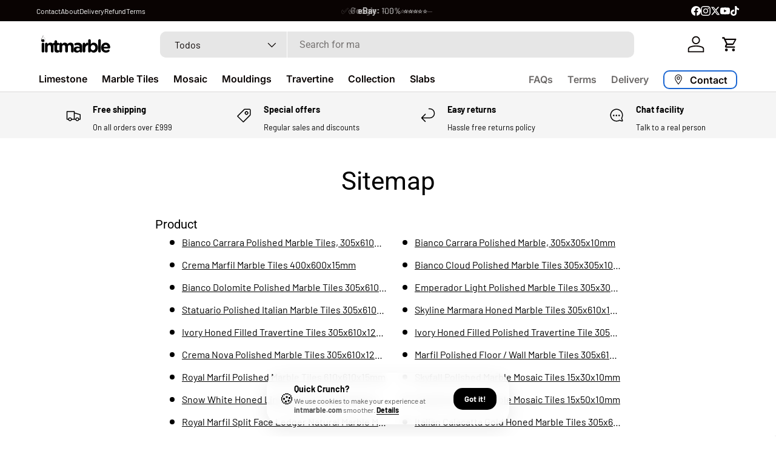

--- FILE ---
content_type: text/html; charset=utf-8
request_url: https://www.intmarble.com/es/pages/sitemap
body_size: 46272
content:
<!doctype html>
<html class="no-js" lang="es" dir="ltr">
<head>
<style>
  /* 1. Reserve space for the Announcement Bar */
  /* This prevents the page from jumping down 40px when the bar loads */
  .announcement-bar, 
  #shopify-section-announcement-bar {
    min-height: 40px; 
    display: block;
  }

  /* 2. Lock the Aspect Ratio of the Hero Image */
  /* This forces the browser to keep the box open even before the image downloads */
  .banner__media img, 
  .slideshow__media img {
    aspect-ratio: 16 / 9; /* Adjust if your banner is square/tall */
    width: 100%;
    height: auto;
  }
  @media screen and (max-width: 749px) {
    .banner__media img, 
    .slideshow__media img {
      aspect-ratio: 1 / 1; /* Typical mobile square ratio */
    }
  }

  /* 3. Stop Fonts from shifting layout */
  body, h1, h2, h3, p, a {
    font-display: swap;
  }
</style>
<link rel="dns-prefetch" href="https://cdn.shopify.com">
<link rel="preload" as="image" href="https://www.youtube.com/watch?v=Qhobwfpa4js">
<link rel="preconnect" href="https://cdn.shopify.com" crossorigin>
<link rel="preconnect" href="https://fonts.shopifycdn.com" crossorigin>
<style>
  /* Fix "Flash of Invisible Text" (FOIT) */
  body, h1, h2, h3, h4, h5, p, a { font-display: swap !important; }
  
  /* Prevent layout jumps (CLS) for images without loaded CSS */
  img { height: auto; max-width: 100%; display: block; }
</style>
  <script type="application/ld+json">
{
  "@context": "https://schema.org",
  "@type": "HomeGoodsStore",
  "name": "International Marble",
  "alternateName": "IntMarble",
  "url": "https://www.intmarble.com",
  "logo": "https://www.intmarble.com/cdn/shop/files/intmarble_3eaae7eb-4c9e-4531-8a83-67a5ff8a242c.svg",
  "description": "UK's No.1 Marble Tile Specialist. Premium natural stone tiles, limestone, and travertine.",
  "telephone": "+44-28-4176-2221",
  "priceRange": "££",
  "address": {
    "@type": "PostalAddress",
    "streetAddress": "67 Newcastle Street",
    "addressLocality": "Kilkeel",
    "addressRegion": "County Down",
    "postalCode": "BT34 4AF",
    "addressCountry": "GB"
  },
  "geo": {
    "@type": "GeoCoordinates",
    "latitude": "54.062", 
    "longitude": "-5.996" 
  },
  "contactPoint": {
    "@type": "ContactPoint",
    "telephone": "+44-28-4176-2221",
    "contactType": "customer service",
    "areaServed": ["GB", "IE", "EU"],
    "availableLanguage": "English"
  },
  "sameAs": [
    "https://www.facebook.com/intmarble",
    "https://www.instagram.com/intmarble",
    "https://www.tiktok.com/@intmarble"
  ]
}
</script>
  <meta charset="utf-8">
  <meta http-equiv="X-UA-Compatible" content="IE=edge">
  <meta name="viewport" content="width=device-width, initial-scale=1.0, height=device-height, minimum-scale=1.0">
  <meta name="theme-color" content="#ffffff">
<link rel="preconnect" href="https://cdn.shopify.com" crossorigin>
  <link rel="dns-prefetch" href="//cdn.shopify.com">
  <link rel="preconnect" href="https://fonts.shopifycdn.com" crossorigin>
  <link rel="dns-prefetch" href="//fonts.shopifycdn.com"><link rel="manifest" href="//www.intmarble.com/cdn/shop/t/195/assets/manifest.json?v=168822395726383288501767454619">
  <meta name="apple-mobile-web-app-capable" content="yes">
  <meta name="apple-mobile-web-app-status-bar-style" content="default">
  <meta name="apple-mobile-web-app-title" content="IntMarble">
  <link rel="apple-touch-icon" href="//www.intmarble.com/cdn/shop/t/195/assets/pwa-icon-192.png?16193"><meta name="robots" content="index, follow, max-image-preview:large, max-snippet:-1, max-video-preview:-1">
  <link rel="canonical" href="https://www.intmarble.com/es/pages/sitemap">
  <meta http-equiv="Content-Language" content="en">
  <meta name="author" content="International Marble">
  <meta name="publisher" content="International Marble">
  <meta name="application-name" content="International Marble">
  <meta name="referrer" content="strict-origin-when-cross-origin">

  <script>
  (() => {
    const img = document.querySelector('main img');
    if (!img) return;
    const src = img.currentSrc || img.src;
    if (!src) return;
    const link = document.createElement('link');
    link.rel = 'preload'; link.as = 'image'; link.href = src;
    document.head.appendChild(link);
  })();
  </script><meta charset="utf-8">
<meta name="viewport" content="width=device-width,initial-scale=1">
<title>Sitemap &ndash; International Marble</title><link rel="canonical" href="https://www.intmarble.com/es/pages/sitemap"><link rel="icon" href="//www.intmarble.com/cdn/shop/files/intm-ico.png?crop=center&height=48&v=1767747198&width=48" type="image/png">
  <link rel="apple-touch-icon" href="//www.intmarble.com/cdn/shop/files/intm-ico.png?crop=center&height=180&v=1767747198&width=180"><meta name="description" content="Product Bianco Carrara Polished Marble Tiles, 305x610mm Bianco Carrara Polished Marble, 305x305x10mm Crema Marfil Marble Tiles 400x600x15mm Bianco Cloud Polished Marble Tiles 305x305x10mm Bianco Dolomite Polished Marble Tiles 305x610x12mm Emperador Light Polished Marble Tiles 305x305x10mm Statuario Polished Italian Mar"><meta property="og:site_name" content="International Marble">
<meta property="og:url" content="https://www.intmarble.com/es/pages/sitemap">
<meta property="og:title" content="Sitemap">
<meta property="og:type" content="website">
<meta property="og:description" content="Product Bianco Carrara Polished Marble Tiles, 305x610mm Bianco Carrara Polished Marble, 305x305x10mm Crema Marfil Marble Tiles 400x600x15mm Bianco Cloud Polished Marble Tiles 305x305x10mm Bianco Dolomite Polished Marble Tiles 305x610x12mm Emperador Light Polished Marble Tiles 305x305x10mm Statuario Polished Italian Mar"><meta property="og:image" content="http://www.intmarble.com/cdn/shop/files/intmarble-fb.jpg?crop=center&height=1200&v=1763202620&width=1200">
  <meta property="og:image:secure_url" content="https://www.intmarble.com/cdn/shop/files/intmarble-fb.jpg?crop=center&height=1200&v=1763202620&width=1200">
  <meta property="og:image:width" content="1200">
  <meta property="og:image:height" content="628"><meta name="twitter:site" content="@intmarble"><meta name="twitter:card" content="summary_large_image">
<meta name="twitter:title" content="Sitemap">
<meta name="twitter:description" content="Product Bianco Carrara Polished Marble Tiles, 305x610mm Bianco Carrara Polished Marble, 305x305x10mm Crema Marfil Marble Tiles 400x600x15mm Bianco Cloud Polished Marble Tiles 305x305x10mm Bianco Dolomite Polished Marble Tiles 305x610x12mm Emperador Light Polished Marble Tiles 305x305x10mm Statuario Polished Italian Mar">
<link rel="preload" href="//www.intmarble.com/cdn/shop/t/195/assets/main.css?v=160821712262478566341767454619" as="style"><style data-shopify>
@font-face {
  font-family: Barlow;
  font-weight: 400;
  font-style: normal;
  font-display: swap;
  src: url("//www.intmarble.com/cdn/fonts/barlow/barlow_n4.038c60d7ea9ddb238b2f64ba6f463ba6c0b5e5ad.woff2") format("woff2"),
       url("//www.intmarble.com/cdn/fonts/barlow/barlow_n4.074a9f2b990b38aec7d56c68211821e455b6d075.woff") format("woff");
}
@font-face {
  font-family: Barlow;
  font-weight: 700;
  font-style: normal;
  font-display: swap;
  src: url("//www.intmarble.com/cdn/fonts/barlow/barlow_n7.691d1d11f150e857dcbc1c10ef03d825bc378d81.woff2") format("woff2"),
       url("//www.intmarble.com/cdn/fonts/barlow/barlow_n7.4fdbb1cb7da0e2c2f88492243ffa2b4f91924840.woff") format("woff");
}
@font-face {
  font-family: Barlow;
  font-weight: 400;
  font-style: italic;
  font-display: swap;
  src: url("//www.intmarble.com/cdn/fonts/barlow/barlow_i4.8c59b6445f83f078b3520bad98b24d859431b377.woff2") format("woff2"),
       url("//www.intmarble.com/cdn/fonts/barlow/barlow_i4.bf7e6d69237bd02188410034976892368fd014c0.woff") format("woff");
}
@font-face {
  font-family: Barlow;
  font-weight: 700;
  font-style: italic;
  font-display: swap;
  src: url("//www.intmarble.com/cdn/fonts/barlow/barlow_i7.50e19d6cc2ba5146fa437a5a7443c76d5d730103.woff2") format("woff2"),
       url("//www.intmarble.com/cdn/fonts/barlow/barlow_i7.47e9f98f1b094d912e6fd631cc3fe93d9f40964f.woff") format("woff");
}
@font-face {
  font-family: Roboto;
  font-weight: 400;
  font-style: normal;
  font-display: swap;
  src: url("//www.intmarble.com/cdn/fonts/roboto/roboto_n4.2019d890f07b1852f56ce63ba45b2db45d852cba.woff2") format("woff2"),
       url("//www.intmarble.com/cdn/fonts/roboto/roboto_n4.238690e0007583582327135619c5f7971652fa9d.woff") format("woff");
}
@font-face {
  font-family: Inter;
  font-weight: 600;
  font-style: normal;
  font-display: swap;
  src: url("//www.intmarble.com/cdn/fonts/inter/inter_n6.771af0474a71b3797eb38f3487d6fb79d43b6877.woff2") format("woff2"),
       url("//www.intmarble.com/cdn/fonts/inter/inter_n6.88c903d8f9e157d48b73b7777d0642925bcecde7.woff") format("woff");
}
:root {
      --bg-color: 255 255 255 / 1.0;
      --bg-color-og: 255 255 255 / 1.0;
      --heading-color: 0 0 0;
      --text-color: 0 0 0;
      --text-color-og: 0 0 0;
      --scrollbar-color: 0 0 0;
      --link-color: 0 0 0;
      --link-color-og: 0 0 0;
      --star-color: 255 215 55;--swatch-border-color-default: 204 204 204;
        --swatch-border-color-active: 128 128 128;
        --swatch-card-size: 24px;
        --swatch-variant-picker-size: 60px;--color-scheme-1-bg: 245 245 245 / 1.0;
      --color-scheme-1-grad: ;
      --color-scheme-1-heading: 0 0 0;
      --color-scheme-1-text: 0 0 0;
      --color-scheme-1-btn-bg: 98 25 121;
      --color-scheme-1-btn-text: 255 255 255;
      --color-scheme-1-btn-bg-hover: 131 65 152;--color-scheme-2-bg: 46 46 46 / 1.0;
      --color-scheme-2-grad: linear-gradient(56deg, rgba(7, 7, 7, 1) 8%, rgba(46, 46, 46, 1) 64%);
      --color-scheme-2-heading: 255 255 255;
      --color-scheme-2-text: 255 255 255;
      --color-scheme-2-btn-bg: 98 25 121;
      --color-scheme-2-btn-text: 255 255 255;
      --color-scheme-2-btn-bg-hover: 131 65 152;--color-scheme-3-bg: 98 25 121 / 1.0;
      --color-scheme-3-grad: linear-gradient(56deg, rgba(58, 15, 72, 1) 8%, rgba(98, 25, 121, 1) 56%);
      --color-scheme-3-heading: 255 255 255;
      --color-scheme-3-text: 255 255 255;
      --color-scheme-3-btn-bg: 255 255 255;
      --color-scheme-3-btn-text: 98 25 121;
      --color-scheme-3-btn-bg-hover: 238 231 241;

      --drawer-bg-color: 255 255 255 / 1.0;
      --drawer-text-color: 0 0 0;

      --panel-bg-color: 245 245 245 / 1.0;
      --panel-heading-color: 0 0 0;
      --panel-text-color: 0 0 0;

      --in-stock-text-color: 13 164 74;
      --low-stock-text-color: 104 104 104;
      --very-low-stock-text-color: 227 43 43;
      --no-stock-text-color: 46 46 46;
      --no-stock-backordered-text-color: 46 46 46;

      --error-bg-color: 250 200 205;
      --error-text-color: 180 12 28;
      --success-bg-color: 232 246 234;
      --success-text-color: 44 126 63;
      --info-bg-color: 228 237 250;
      --info-text-color: 26 102 210;

      --heading-font-family: Roboto, sans-serif;
      --heading-font-style: normal;
      --heading-font-weight: 400;
      --heading-scale-start: 2;

      --navigation-font-family: Inter, sans-serif;
      --navigation-font-style: normal;
      --navigation-font-weight: 600;--heading-text-transform: none;
--subheading-text-transform: none;
      --body-font-family: Barlow, sans-serif;
      --body-font-style: normal;
      --body-font-weight: 400;
      --body-font-size: 16;

      --section-gap: 32;
      --heading-gap: calc(8 * var(--space-unit));--heading-gap: calc(6 * var(--space-unit));--grid-column-gap: 20px;--btn-bg-color: 7 7 7;
      --btn-bg-hover-color: 52 52 52;
      --btn-text-color: 255 255 255;
      --btn-bg-color-og: 7 7 7;
      --btn-text-color-og: 255 255 255;
      --btn-alt-bg-color: 245 245 245;
      --btn-alt-bg-alpha: 1.0;
      --btn-alt-text-color: 7 7 7;
      --btn-border-width: 2px;
      --btn-padding-y: 12px;

      
      --btn-border-radius: 10px;
      

      --btn-lg-border-radius: 50%;
      --btn-icon-border-radius: 50%;
      --input-with-btn-inner-radius: var(--btn-border-radius);
      --btn-text-transform: uppercase;

      --input-bg-color: 255 255 255 / 1.0;
      --input-text-color: 0 0 0;
      --input-border-width: 2px;
      --input-border-radius: 8px;
      --textarea-border-radius: 8px;
      --input-border-radius: 10px;
      --input-bg-color-diff-3: #f7f7f7;
      --input-bg-color-diff-6: #f0f0f0;

      --modal-border-radius: 0px;
      --modal-overlay-color: 0 0 0;
      --modal-overlay-opacity: 0.4;
      --drawer-border-radius: 0px;
      --overlay-border-radius: 0px;

      --custom-label-bg-color: 129 244 225 / 1.0;
      --custom-label-text-color: 7 7 7 / 1.0;--sale-label-bg-color: 227 43 43 / 1.0;
      --sale-label-text-color: 255 255 255 / 1.0;--sold-out-label-bg-color: 46 46 46 / 1.0;
      --sold-out-label-text-color: 255 255 255 / 1.0;--new-label-bg-color: 26 102 210 / 1.0;
      --new-label-text-color: 255 255 255 / 1.0;--preorder-label-bg-color: 86 203 249 / 1.0;
      --preorder-label-text-color: 0 0 0 / 1.0;

      --collection-label-color: 0 126 18 / 1.0;

      --page-width: 1200px;
      --gutter-sm: 20px;
      --gutter-md: 32px;
      --gutter-lg: 64px;

      --payment-terms-bg-color: #ffffff;

      --coll-card-bg-color: #f5f5f5;
      --coll-card-border-color: #ffffff;

      --card-highlight-bg-color: #f5f5f5;
      --card-highlight-text-color: 7 7 7;
      --card-highlight-border-color: #621979;--card-bg-color: #f5f5f5;
      --card-text-color: 7 7 7;
      --card-border-color: #ffffff;--blend-bg-color: #f5f5f5;
        
          --aos-animate-duration: 1s;
        

        
          --aos-min-width: 0;
        
      

      --reading-width: 48em;
    }

    @media (max-width: 769px) {
      :root {
        --reading-width: 36em;
      }
    }
  </style><link rel="stylesheet" href="//www.intmarble.com/cdn/shop/t/195/assets/main.css?v=160821712262478566341767454619">
  <script src="//www.intmarble.com/cdn/shop/t/195/assets/main.js?v=102719207125010519441767454619" defer="defer"></script><link rel="preload" href="//www.intmarble.com/cdn/fonts/barlow/barlow_n4.038c60d7ea9ddb238b2f64ba6f463ba6c0b5e5ad.woff2" as="font" type="font/woff2" crossorigin fetchpriority="high"><link rel="preload" href="//www.intmarble.com/cdn/fonts/roboto/roboto_n4.2019d890f07b1852f56ce63ba45b2db45d852cba.woff2" as="font" type="font/woff2" crossorigin fetchpriority="high"><script>window.performance && window.performance.mark && window.performance.mark('shopify.content_for_header.start');</script><meta name="google-site-verification" content="3wNqQGBaN_T-W5clmN864DTvYFTQCYMb2LoNNq8OemU">
<meta name="google-site-verification" content="8N5b50KRrpIKt-hh1n7mjE56o9xj2yjTez0XgZsCjKg">
<meta name="google-site-verification" content="k7xwBBt7qcfLCNZ5RDUHPImVMhOnIX3b03u72CZvfb0">
<meta name="google-site-verification" content="r91BVYyoD6J0obZvLTDR712He50dSB_Bo2TpGQeSCzM">
<meta id="shopify-digital-wallet" name="shopify-digital-wallet" content="/21565917/digital_wallets/dialog">
<meta name="shopify-checkout-api-token" content="0074a8de87a2ff6a942966728a60ce2f">
<meta id="in-context-paypal-metadata" data-shop-id="21565917" data-venmo-supported="false" data-environment="production" data-locale="es_ES" data-paypal-v4="true" data-currency="GBP">
<link rel="alternate" hreflang="x-default" href="https://www.intmarble.com/pages/sitemap">
<link rel="alternate" hreflang="en" href="https://www.intmarble.com/pages/sitemap">
<link rel="alternate" hreflang="de" href="https://www.intmarble.com/de/pages/sitemap">
<link rel="alternate" hreflang="es" href="https://www.intmarble.com/es/pages/sitemap">
<link rel="alternate" hreflang="fr" href="https://www.intmarble.com/fr/pages/sitemap">
<script async="async" src="/checkouts/internal/preloads.js?locale=es-GB"></script>
<link rel="preconnect" href="https://shop.app" crossorigin="anonymous">
<script async="async" src="https://shop.app/checkouts/internal/preloads.js?locale=es-GB&shop_id=21565917" crossorigin="anonymous"></script>
<script id="apple-pay-shop-capabilities" type="application/json">{"shopId":21565917,"countryCode":"GB","currencyCode":"GBP","merchantCapabilities":["supports3DS"],"merchantId":"gid:\/\/shopify\/Shop\/21565917","merchantName":"International Marble","requiredBillingContactFields":["postalAddress","email","phone"],"requiredShippingContactFields":["postalAddress","email","phone"],"shippingType":"shipping","supportedNetworks":["visa","maestro","masterCard","amex","discover","elo"],"total":{"type":"pending","label":"International Marble","amount":"1.00"},"shopifyPaymentsEnabled":true,"supportsSubscriptions":true}</script>
<script id="shopify-features" type="application/json">{"accessToken":"0074a8de87a2ff6a942966728a60ce2f","betas":["rich-media-storefront-analytics"],"domain":"www.intmarble.com","predictiveSearch":true,"shopId":21565917,"locale":"es"}</script>
<script>var Shopify = Shopify || {};
Shopify.shop = "intmarble-2.myshopify.com";
Shopify.locale = "es";
Shopify.currency = {"active":"GBP","rate":"1.0"};
Shopify.country = "GB";
Shopify.theme = {"name":"intmarble -;","id":188048343417,"schema_name":"Enterprise","schema_version":"2.1.0","theme_store_id":1657,"role":"main"};
Shopify.theme.handle = "null";
Shopify.theme.style = {"id":null,"handle":null};
Shopify.cdnHost = "www.intmarble.com/cdn";
Shopify.routes = Shopify.routes || {};
Shopify.routes.root = "/es/";</script>
<script type="module">!function(o){(o.Shopify=o.Shopify||{}).modules=!0}(window);</script>
<script>!function(o){function n(){var o=[];function n(){o.push(Array.prototype.slice.apply(arguments))}return n.q=o,n}var t=o.Shopify=o.Shopify||{};t.loadFeatures=n(),t.autoloadFeatures=n()}(window);</script>
<script>
  window.ShopifyPay = window.ShopifyPay || {};
  window.ShopifyPay.apiHost = "shop.app\/pay";
  window.ShopifyPay.redirectState = null;
</script>
<script id="shop-js-analytics" type="application/json">{"pageType":"page"}</script>
<script defer="defer" async type="module" src="//www.intmarble.com/cdn/shopifycloud/shop-js/modules/v2/client.init-shop-cart-sync_B5knhve2.es.esm.js"></script>
<script defer="defer" async type="module" src="//www.intmarble.com/cdn/shopifycloud/shop-js/modules/v2/chunk.common_DUtBTchb.esm.js"></script>
<script type="module">
  await import("//www.intmarble.com/cdn/shopifycloud/shop-js/modules/v2/client.init-shop-cart-sync_B5knhve2.es.esm.js");
await import("//www.intmarble.com/cdn/shopifycloud/shop-js/modules/v2/chunk.common_DUtBTchb.esm.js");

  window.Shopify.SignInWithShop?.initShopCartSync?.({"fedCMEnabled":true,"windoidEnabled":true});

</script>
<script>
  window.Shopify = window.Shopify || {};
  if (!window.Shopify.featureAssets) window.Shopify.featureAssets = {};
  window.Shopify.featureAssets['shop-js'] = {"shop-cart-sync":["modules/v2/client.shop-cart-sync_Cu3ACRcZ.es.esm.js","modules/v2/chunk.common_DUtBTchb.esm.js"],"init-fed-cm":["modules/v2/client.init-fed-cm_BJrnB9kG.es.esm.js","modules/v2/chunk.common_DUtBTchb.esm.js"],"shop-button":["modules/v2/client.shop-button_CG6GKOD_.es.esm.js","modules/v2/chunk.common_DUtBTchb.esm.js"],"shop-cash-offers":["modules/v2/client.shop-cash-offers_gbZJIl7z.es.esm.js","modules/v2/chunk.common_DUtBTchb.esm.js","modules/v2/chunk.modal_BWJC_e_i.esm.js"],"init-windoid":["modules/v2/client.init-windoid_8ySNSk4Z.es.esm.js","modules/v2/chunk.common_DUtBTchb.esm.js"],"init-shop-email-lookup-coordinator":["modules/v2/client.init-shop-email-lookup-coordinator_wAcB8hvS.es.esm.js","modules/v2/chunk.common_DUtBTchb.esm.js"],"shop-toast-manager":["modules/v2/client.shop-toast-manager_Bg_V7N2L.es.esm.js","modules/v2/chunk.common_DUtBTchb.esm.js"],"shop-login-button":["modules/v2/client.shop-login-button_9GhCXlmE.es.esm.js","modules/v2/chunk.common_DUtBTchb.esm.js","modules/v2/chunk.modal_BWJC_e_i.esm.js"],"avatar":["modules/v2/client.avatar_BTnouDA3.es.esm.js"],"pay-button":["modules/v2/client.pay-button_18xvAuUL.es.esm.js","modules/v2/chunk.common_DUtBTchb.esm.js"],"init-shop-cart-sync":["modules/v2/client.init-shop-cart-sync_B5knhve2.es.esm.js","modules/v2/chunk.common_DUtBTchb.esm.js"],"init-customer-accounts":["modules/v2/client.init-customer-accounts_BuGWnp7m.es.esm.js","modules/v2/client.shop-login-button_9GhCXlmE.es.esm.js","modules/v2/chunk.common_DUtBTchb.esm.js","modules/v2/chunk.modal_BWJC_e_i.esm.js"],"init-shop-for-new-customer-accounts":["modules/v2/client.init-shop-for-new-customer-accounts_B-HfpYBc.es.esm.js","modules/v2/client.shop-login-button_9GhCXlmE.es.esm.js","modules/v2/chunk.common_DUtBTchb.esm.js","modules/v2/chunk.modal_BWJC_e_i.esm.js"],"init-customer-accounts-sign-up":["modules/v2/client.init-customer-accounts-sign-up_C94lauhm.es.esm.js","modules/v2/client.shop-login-button_9GhCXlmE.es.esm.js","modules/v2/chunk.common_DUtBTchb.esm.js","modules/v2/chunk.modal_BWJC_e_i.esm.js"],"checkout-modal":["modules/v2/client.checkout-modal_DUL5NYMv.es.esm.js","modules/v2/chunk.common_DUtBTchb.esm.js","modules/v2/chunk.modal_BWJC_e_i.esm.js"],"shop-follow-button":["modules/v2/client.shop-follow-button_Mw9EIQD1.es.esm.js","modules/v2/chunk.common_DUtBTchb.esm.js","modules/v2/chunk.modal_BWJC_e_i.esm.js"],"lead-capture":["modules/v2/client.lead-capture_DYjuQXkS.es.esm.js","modules/v2/chunk.common_DUtBTchb.esm.js","modules/v2/chunk.modal_BWJC_e_i.esm.js"],"shop-login":["modules/v2/client.shop-login_DK54Bfm6.es.esm.js","modules/v2/chunk.common_DUtBTchb.esm.js","modules/v2/chunk.modal_BWJC_e_i.esm.js"],"payment-terms":["modules/v2/client.payment-terms_JXZtx-3Y.es.esm.js","modules/v2/chunk.common_DUtBTchb.esm.js","modules/v2/chunk.modal_BWJC_e_i.esm.js"]};
</script>
<script>(function() {
  var isLoaded = false;
  function asyncLoad() {
    if (isLoaded) return;
    isLoaded = true;
    var urls = ["https:\/\/product-samples.herokuapp.com\/complied\/main.min.js?shop=intmarble-2.myshopify.com","https:\/\/assets1.adroll.com\/shopify\/latest\/j\/shopify_rolling_bootstrap_v2.js?adroll_adv_id=YIVPOCI62FGSTFT3T4L6MC\u0026adroll_pix_id=I72UEGS3BFEXFFTXSIWKTL\u0026shop=intmarble-2.myshopify.com"];
    for (var i = 0; i < urls.length; i++) {
      var s = document.createElement('script');
      s.type = 'text/javascript';
      s.async = true;
      s.src = urls[i];
      var x = document.getElementsByTagName('script')[0];
      x.parentNode.insertBefore(s, x);
    }
  };
  if(window.attachEvent) {
    window.attachEvent('onload', asyncLoad);
  } else {
    window.addEventListener('load', asyncLoad, false);
  }
})();</script>
<script id="__st">var __st={"a":21565917,"offset":0,"reqid":"94b7eca2-d454-4d75-99d5-b5b5b29cbba5-1768485254","pageurl":"www.intmarble.com\/es\/pages\/sitemap","s":"pages-86802628671","u":"4a2fe2f2e7e3","p":"page","rtyp":"page","rid":86802628671};</script>
<script>window.ShopifyPaypalV4VisibilityTracking = true;</script>
<script id="captcha-bootstrap">!function(){'use strict';const t='contact',e='account',n='new_comment',o=[[t,t],['blogs',n],['comments',n],[t,'customer']],c=[[e,'customer_login'],[e,'guest_login'],[e,'recover_customer_password'],[e,'create_customer']],r=t=>t.map((([t,e])=>`form[action*='/${t}']:not([data-nocaptcha='true']) input[name='form_type'][value='${e}']`)).join(','),a=t=>()=>t?[...document.querySelectorAll(t)].map((t=>t.form)):[];function s(){const t=[...o],e=r(t);return a(e)}const i='password',u='form_key',d=['recaptcha-v3-token','g-recaptcha-response','h-captcha-response',i],f=()=>{try{return window.sessionStorage}catch{return}},m='__shopify_v',_=t=>t.elements[u];function p(t,e,n=!1){try{const o=window.sessionStorage,c=JSON.parse(o.getItem(e)),{data:r}=function(t){const{data:e,action:n}=t;return t[m]||n?{data:e,action:n}:{data:t,action:n}}(c);for(const[e,n]of Object.entries(r))t.elements[e]&&(t.elements[e].value=n);n&&o.removeItem(e)}catch(o){console.error('form repopulation failed',{error:o})}}const l='form_type',E='cptcha';function T(t){t.dataset[E]=!0}const w=window,h=w.document,L='Shopify',v='ce_forms',y='captcha';let A=!1;((t,e)=>{const n=(g='f06e6c50-85a8-45c8-87d0-21a2b65856fe',I='https://cdn.shopify.com/shopifycloud/storefront-forms-hcaptcha/ce_storefront_forms_captcha_hcaptcha.v1.5.2.iife.js',D={infoText:'Protegido por hCaptcha',privacyText:'Privacidad',termsText:'Términos'},(t,e,n)=>{const o=w[L][v],c=o.bindForm;if(c)return c(t,g,e,D).then(n);var r;o.q.push([[t,g,e,D],n]),r=I,A||(h.body.append(Object.assign(h.createElement('script'),{id:'captcha-provider',async:!0,src:r})),A=!0)});var g,I,D;w[L]=w[L]||{},w[L][v]=w[L][v]||{},w[L][v].q=[],w[L][y]=w[L][y]||{},w[L][y].protect=function(t,e){n(t,void 0,e),T(t)},Object.freeze(w[L][y]),function(t,e,n,w,h,L){const[v,y,A,g]=function(t,e,n){const i=e?o:[],u=t?c:[],d=[...i,...u],f=r(d),m=r(i),_=r(d.filter((([t,e])=>n.includes(e))));return[a(f),a(m),a(_),s()]}(w,h,L),I=t=>{const e=t.target;return e instanceof HTMLFormElement?e:e&&e.form},D=t=>v().includes(t);t.addEventListener('submit',(t=>{const e=I(t);if(!e)return;const n=D(e)&&!e.dataset.hcaptchaBound&&!e.dataset.recaptchaBound,o=_(e),c=g().includes(e)&&(!o||!o.value);(n||c)&&t.preventDefault(),c&&!n&&(function(t){try{if(!f())return;!function(t){const e=f();if(!e)return;const n=_(t);if(!n)return;const o=n.value;o&&e.removeItem(o)}(t);const e=Array.from(Array(32),(()=>Math.random().toString(36)[2])).join('');!function(t,e){_(t)||t.append(Object.assign(document.createElement('input'),{type:'hidden',name:u})),t.elements[u].value=e}(t,e),function(t,e){const n=f();if(!n)return;const o=[...t.querySelectorAll(`input[type='${i}']`)].map((({name:t})=>t)),c=[...d,...o],r={};for(const[a,s]of new FormData(t).entries())c.includes(a)||(r[a]=s);n.setItem(e,JSON.stringify({[m]:1,action:t.action,data:r}))}(t,e)}catch(e){console.error('failed to persist form',e)}}(e),e.submit())}));const S=(t,e)=>{t&&!t.dataset[E]&&(n(t,e.some((e=>e===t))),T(t))};for(const o of['focusin','change'])t.addEventListener(o,(t=>{const e=I(t);D(e)&&S(e,y())}));const B=e.get('form_key'),M=e.get(l),P=B&&M;t.addEventListener('DOMContentLoaded',(()=>{const t=y();if(P)for(const e of t)e.elements[l].value===M&&p(e,B);[...new Set([...A(),...v().filter((t=>'true'===t.dataset.shopifyCaptcha))])].forEach((e=>S(e,t)))}))}(h,new URLSearchParams(w.location.search),n,t,e,['guest_login'])})(!0,!0)}();</script>
<script integrity="sha256-4kQ18oKyAcykRKYeNunJcIwy7WH5gtpwJnB7kiuLZ1E=" data-source-attribution="shopify.loadfeatures" defer="defer" src="//www.intmarble.com/cdn/shopifycloud/storefront/assets/storefront/load_feature-a0a9edcb.js" crossorigin="anonymous"></script>
<script crossorigin="anonymous" defer="defer" src="//www.intmarble.com/cdn/shopifycloud/storefront/assets/shopify_pay/storefront-65b4c6d7.js?v=20250812"></script>
<script data-source-attribution="shopify.dynamic_checkout.dynamic.init">var Shopify=Shopify||{};Shopify.PaymentButton=Shopify.PaymentButton||{isStorefrontPortableWallets:!0,init:function(){window.Shopify.PaymentButton.init=function(){};var t=document.createElement("script");t.src="https://www.intmarble.com/cdn/shopifycloud/portable-wallets/latest/portable-wallets.es.js",t.type="module",document.head.appendChild(t)}};
</script>
<script data-source-attribution="shopify.dynamic_checkout.buyer_consent">
  function portableWalletsHideBuyerConsent(e){var t=document.getElementById("shopify-buyer-consent"),n=document.getElementById("shopify-subscription-policy-button");t&&n&&(t.classList.add("hidden"),t.setAttribute("aria-hidden","true"),n.removeEventListener("click",e))}function portableWalletsShowBuyerConsent(e){var t=document.getElementById("shopify-buyer-consent"),n=document.getElementById("shopify-subscription-policy-button");t&&n&&(t.classList.remove("hidden"),t.removeAttribute("aria-hidden"),n.addEventListener("click",e))}window.Shopify?.PaymentButton&&(window.Shopify.PaymentButton.hideBuyerConsent=portableWalletsHideBuyerConsent,window.Shopify.PaymentButton.showBuyerConsent=portableWalletsShowBuyerConsent);
</script>
<script data-source-attribution="shopify.dynamic_checkout.cart.bootstrap">document.addEventListener("DOMContentLoaded",(function(){function t(){return document.querySelector("shopify-accelerated-checkout-cart, shopify-accelerated-checkout")}if(t())Shopify.PaymentButton.init();else{new MutationObserver((function(e,n){t()&&(Shopify.PaymentButton.init(),n.disconnect())})).observe(document.body,{childList:!0,subtree:!0})}}));
</script>
<link id="shopify-accelerated-checkout-styles" rel="stylesheet" media="screen" href="https://www.intmarble.com/cdn/shopifycloud/portable-wallets/latest/accelerated-checkout-backwards-compat.css" crossorigin="anonymous">
<style id="shopify-accelerated-checkout-cart">
        #shopify-buyer-consent {
  margin-top: 1em;
  display: inline-block;
  width: 100%;
}

#shopify-buyer-consent.hidden {
  display: none;
}

#shopify-subscription-policy-button {
  background: none;
  border: none;
  padding: 0;
  text-decoration: underline;
  font-size: inherit;
  cursor: pointer;
}

#shopify-subscription-policy-button::before {
  box-shadow: none;
}

      </style>
<script id="sections-script" data-sections="header,footer" defer="defer" src="//www.intmarble.com/cdn/shop/t/195/compiled_assets/scripts.js?16193"></script>
<script>window.performance && window.performance.mark && window.performance.mark('shopify.content_for_header.end');</script>
<script src="//www.intmarble.com/cdn/shop/t/195/assets/blur-messages.js?v=98620774460636405321767454619" defer="defer"></script>
    <script src="//www.intmarble.com/cdn/shop/t/195/assets/animate-on-scroll.js?v=15249566486942820451767454619" defer="defer"></script>
    <link rel="stylesheet" href="//www.intmarble.com/cdn/shop/t/195/assets/animate-on-scroll.css?v=116194678796051782541767454619">
  

  <script>document.documentElement.className = document.documentElement.className.replace('no-js', 'js');</script><!-- BEGIN app block: shopify://apps/adroll-advertising-marketing/blocks/adroll-pixel/c60853ed-1adb-4359-83ae-4ed43ed0b559 -->
  <!-- AdRoll Customer: not found -->



  
  
  <!-- AdRoll Advertisable: YIVPOCI62FGSTFT3T4L6MC -->
  <!-- AdRoll Pixel: I72UEGS3BFEXFFTXSIWKTL -->
  <script async src="https://assets1.adroll.com/shopify/latest/j/shopify_rolling_bootstrap_v2.js?adroll_adv_id=YIVPOCI62FGSTFT3T4L6MC&adroll_pix_id=I72UEGS3BFEXFFTXSIWKTL"></script>



<!-- END app block --><!-- BEGIN app block: shopify://apps/simprosys-google-shopping-feed/blocks/core_settings_block/1f0b859e-9fa6-4007-97e8-4513aff5ff3b --><!-- BEGIN: GSF App Core Tags & Scripts by Simprosys Google Shopping Feed -->

    <!-- BEGIN app snippet: gsf_verification_code -->


    <meta name="p:domain_verify" content="34173b3b63055836c580ffac8380d60a" />

<!-- END app snippet -->









<!-- END: GSF App Core Tags & Scripts by Simprosys Google Shopping Feed -->
<!-- END app block --><link href="https://monorail-edge.shopifysvc.com" rel="dns-prefetch">
<script>(function(){if ("sendBeacon" in navigator && "performance" in window) {try {var session_token_from_headers = performance.getEntriesByType('navigation')[0].serverTiming.find(x => x.name == '_s').description;} catch {var session_token_from_headers = undefined;}var session_cookie_matches = document.cookie.match(/_shopify_s=([^;]*)/);var session_token_from_cookie = session_cookie_matches && session_cookie_matches.length === 2 ? session_cookie_matches[1] : "";var session_token = session_token_from_headers || session_token_from_cookie || "";function handle_abandonment_event(e) {var entries = performance.getEntries().filter(function(entry) {return /monorail-edge.shopifysvc.com/.test(entry.name);});if (!window.abandonment_tracked && entries.length === 0) {window.abandonment_tracked = true;var currentMs = Date.now();var navigation_start = performance.timing.navigationStart;var payload = {shop_id: 21565917,url: window.location.href,navigation_start,duration: currentMs - navigation_start,session_token,page_type: "page"};window.navigator.sendBeacon("https://monorail-edge.shopifysvc.com/v1/produce", JSON.stringify({schema_id: "online_store_buyer_site_abandonment/1.1",payload: payload,metadata: {event_created_at_ms: currentMs,event_sent_at_ms: currentMs}}));}}window.addEventListener('pagehide', handle_abandonment_event);}}());</script>
<script id="web-pixels-manager-setup">(function e(e,d,r,n,o){if(void 0===o&&(o={}),!Boolean(null===(a=null===(i=window.Shopify)||void 0===i?void 0:i.analytics)||void 0===a?void 0:a.replayQueue)){var i,a;window.Shopify=window.Shopify||{};var t=window.Shopify;t.analytics=t.analytics||{};var s=t.analytics;s.replayQueue=[],s.publish=function(e,d,r){return s.replayQueue.push([e,d,r]),!0};try{self.performance.mark("wpm:start")}catch(e){}var l=function(){var e={modern:/Edge?\/(1{2}[4-9]|1[2-9]\d|[2-9]\d{2}|\d{4,})\.\d+(\.\d+|)|Firefox\/(1{2}[4-9]|1[2-9]\d|[2-9]\d{2}|\d{4,})\.\d+(\.\d+|)|Chrom(ium|e)\/(9{2}|\d{3,})\.\d+(\.\d+|)|(Maci|X1{2}).+ Version\/(15\.\d+|(1[6-9]|[2-9]\d|\d{3,})\.\d+)([,.]\d+|)( \(\w+\)|)( Mobile\/\w+|) Safari\/|Chrome.+OPR\/(9{2}|\d{3,})\.\d+\.\d+|(CPU[ +]OS|iPhone[ +]OS|CPU[ +]iPhone|CPU IPhone OS|CPU iPad OS)[ +]+(15[._]\d+|(1[6-9]|[2-9]\d|\d{3,})[._]\d+)([._]\d+|)|Android:?[ /-](13[3-9]|1[4-9]\d|[2-9]\d{2}|\d{4,})(\.\d+|)(\.\d+|)|Android.+Firefox\/(13[5-9]|1[4-9]\d|[2-9]\d{2}|\d{4,})\.\d+(\.\d+|)|Android.+Chrom(ium|e)\/(13[3-9]|1[4-9]\d|[2-9]\d{2}|\d{4,})\.\d+(\.\d+|)|SamsungBrowser\/([2-9]\d|\d{3,})\.\d+/,legacy:/Edge?\/(1[6-9]|[2-9]\d|\d{3,})\.\d+(\.\d+|)|Firefox\/(5[4-9]|[6-9]\d|\d{3,})\.\d+(\.\d+|)|Chrom(ium|e)\/(5[1-9]|[6-9]\d|\d{3,})\.\d+(\.\d+|)([\d.]+$|.*Safari\/(?![\d.]+ Edge\/[\d.]+$))|(Maci|X1{2}).+ Version\/(10\.\d+|(1[1-9]|[2-9]\d|\d{3,})\.\d+)([,.]\d+|)( \(\w+\)|)( Mobile\/\w+|) Safari\/|Chrome.+OPR\/(3[89]|[4-9]\d|\d{3,})\.\d+\.\d+|(CPU[ +]OS|iPhone[ +]OS|CPU[ +]iPhone|CPU IPhone OS|CPU iPad OS)[ +]+(10[._]\d+|(1[1-9]|[2-9]\d|\d{3,})[._]\d+)([._]\d+|)|Android:?[ /-](13[3-9]|1[4-9]\d|[2-9]\d{2}|\d{4,})(\.\d+|)(\.\d+|)|Mobile Safari.+OPR\/([89]\d|\d{3,})\.\d+\.\d+|Android.+Firefox\/(13[5-9]|1[4-9]\d|[2-9]\d{2}|\d{4,})\.\d+(\.\d+|)|Android.+Chrom(ium|e)\/(13[3-9]|1[4-9]\d|[2-9]\d{2}|\d{4,})\.\d+(\.\d+|)|Android.+(UC? ?Browser|UCWEB|U3)[ /]?(15\.([5-9]|\d{2,})|(1[6-9]|[2-9]\d|\d{3,})\.\d+)\.\d+|SamsungBrowser\/(5\.\d+|([6-9]|\d{2,})\.\d+)|Android.+MQ{2}Browser\/(14(\.(9|\d{2,})|)|(1[5-9]|[2-9]\d|\d{3,})(\.\d+|))(\.\d+|)|K[Aa][Ii]OS\/(3\.\d+|([4-9]|\d{2,})\.\d+)(\.\d+|)/},d=e.modern,r=e.legacy,n=navigator.userAgent;return n.match(d)?"modern":n.match(r)?"legacy":"unknown"}(),u="modern"===l?"modern":"legacy",c=(null!=n?n:{modern:"",legacy:""})[u],f=function(e){return[e.baseUrl,"/wpm","/b",e.hashVersion,"modern"===e.buildTarget?"m":"l",".js"].join("")}({baseUrl:d,hashVersion:r,buildTarget:u}),m=function(e){var d=e.version,r=e.bundleTarget,n=e.surface,o=e.pageUrl,i=e.monorailEndpoint;return{emit:function(e){var a=e.status,t=e.errorMsg,s=(new Date).getTime(),l=JSON.stringify({metadata:{event_sent_at_ms:s},events:[{schema_id:"web_pixels_manager_load/3.1",payload:{version:d,bundle_target:r,page_url:o,status:a,surface:n,error_msg:t},metadata:{event_created_at_ms:s}}]});if(!i)return console&&console.warn&&console.warn("[Web Pixels Manager] No Monorail endpoint provided, skipping logging."),!1;try{return self.navigator.sendBeacon.bind(self.navigator)(i,l)}catch(e){}var u=new XMLHttpRequest;try{return u.open("POST",i,!0),u.setRequestHeader("Content-Type","text/plain"),u.send(l),!0}catch(e){return console&&console.warn&&console.warn("[Web Pixels Manager] Got an unhandled error while logging to Monorail."),!1}}}}({version:r,bundleTarget:l,surface:e.surface,pageUrl:self.location.href,monorailEndpoint:e.monorailEndpoint});try{o.browserTarget=l,function(e){var d=e.src,r=e.async,n=void 0===r||r,o=e.onload,i=e.onerror,a=e.sri,t=e.scriptDataAttributes,s=void 0===t?{}:t,l=document.createElement("script"),u=document.querySelector("head"),c=document.querySelector("body");if(l.async=n,l.src=d,a&&(l.integrity=a,l.crossOrigin="anonymous"),s)for(var f in s)if(Object.prototype.hasOwnProperty.call(s,f))try{l.dataset[f]=s[f]}catch(e){}if(o&&l.addEventListener("load",o),i&&l.addEventListener("error",i),u)u.appendChild(l);else{if(!c)throw new Error("Did not find a head or body element to append the script");c.appendChild(l)}}({src:f,async:!0,onload:function(){if(!function(){var e,d;return Boolean(null===(d=null===(e=window.Shopify)||void 0===e?void 0:e.analytics)||void 0===d?void 0:d.initialized)}()){var d=window.webPixelsManager.init(e)||void 0;if(d){var r=window.Shopify.analytics;r.replayQueue.forEach((function(e){var r=e[0],n=e[1],o=e[2];d.publishCustomEvent(r,n,o)})),r.replayQueue=[],r.publish=d.publishCustomEvent,r.visitor=d.visitor,r.initialized=!0}}},onerror:function(){return m.emit({status:"failed",errorMsg:"".concat(f," has failed to load")})},sri:function(e){var d=/^sha384-[A-Za-z0-9+/=]+$/;return"string"==typeof e&&d.test(e)}(c)?c:"",scriptDataAttributes:o}),m.emit({status:"loading"})}catch(e){m.emit({status:"failed",errorMsg:(null==e?void 0:e.message)||"Unknown error"})}}})({shopId: 21565917,storefrontBaseUrl: "https://www.intmarble.com",extensionsBaseUrl: "https://extensions.shopifycdn.com/cdn/shopifycloud/web-pixels-manager",monorailEndpoint: "https://monorail-edge.shopifysvc.com/unstable/produce_batch",surface: "storefront-renderer",enabledBetaFlags: ["2dca8a86"],webPixelsConfigList: [{"id":"2441314681","configuration":"{\"ti\":\"30005513\",\"endpoint\":\"https:\/\/bat.bing.com\/action\/0\"}","eventPayloadVersion":"v1","runtimeContext":"STRICT","scriptVersion":"5ee93563fe31b11d2d65e2f09a5229dc","type":"APP","apiClientId":2997493,"privacyPurposes":["ANALYTICS","MARKETING","SALE_OF_DATA"],"dataSharingAdjustments":{"protectedCustomerApprovalScopes":["read_customer_personal_data"]}},{"id":"2129035641","configuration":"{\"account_ID\":\"4949\",\"google_analytics_tracking_tag\":\"1\",\"measurement_id\":\"2\",\"api_secret\":\"3\",\"shop_settings\":\"{\\\"custom_pixel_script\\\":\\\"https:\\\\\\\/\\\\\\\/storage.googleapis.com\\\\\\\/gsf-scripts\\\\\\\/custom-pixels\\\\\\\/intmarble-2.js\\\"}\"}","eventPayloadVersion":"v1","runtimeContext":"LAX","scriptVersion":"c6b888297782ed4a1cba19cda43d6625","type":"APP","apiClientId":1558137,"privacyPurposes":[],"dataSharingAdjustments":{"protectedCustomerApprovalScopes":["read_customer_address","read_customer_email","read_customer_name","read_customer_personal_data","read_customer_phone"]}},{"id":"343998527","configuration":"{\"config\":\"{\\\"pixel_id\\\":\\\"G-61BSH04NPM\\\",\\\"target_country\\\":\\\"GB\\\",\\\"gtag_events\\\":[{\\\"type\\\":\\\"search\\\",\\\"action_label\\\":[\\\"G-61BSH04NPM\\\",\\\"AW-952716287\\\/P2kMCJDIrrQBEP-XpcYD\\\"]},{\\\"type\\\":\\\"begin_checkout\\\",\\\"action_label\\\":[\\\"G-61BSH04NPM\\\",\\\"AW-952716287\\\/mxaYCI3IrrQBEP-XpcYD\\\"]},{\\\"type\\\":\\\"view_item\\\",\\\"action_label\\\":[\\\"G-61BSH04NPM\\\",\\\"AW-952716287\\\/o6vcCOnHrrQBEP-XpcYD\\\",\\\"MC-L33TPHZVWV\\\"]},{\\\"type\\\":\\\"purchase\\\",\\\"action_label\\\":[\\\"G-61BSH04NPM\\\",\\\"AW-952716287\\\/HxPyCObHrrQBEP-XpcYD\\\",\\\"MC-L33TPHZVWV\\\"]},{\\\"type\\\":\\\"page_view\\\",\\\"action_label\\\":[\\\"G-61BSH04NPM\\\",\\\"AW-952716287\\\/07GTCOPHrrQBEP-XpcYD\\\",\\\"MC-L33TPHZVWV\\\"]},{\\\"type\\\":\\\"add_payment_info\\\",\\\"action_label\\\":[\\\"G-61BSH04NPM\\\",\\\"AW-952716287\\\/8ElNCJPIrrQBEP-XpcYD\\\"]},{\\\"type\\\":\\\"add_to_cart\\\",\\\"action_label\\\":[\\\"G-61BSH04NPM\\\",\\\"AW-952716287\\\/7kABCOzHrrQBEP-XpcYD\\\"]}],\\\"enable_monitoring_mode\\\":false}\"}","eventPayloadVersion":"v1","runtimeContext":"OPEN","scriptVersion":"b2a88bafab3e21179ed38636efcd8a93","type":"APP","apiClientId":1780363,"privacyPurposes":[],"dataSharingAdjustments":{"protectedCustomerApprovalScopes":["read_customer_address","read_customer_email","read_customer_name","read_customer_personal_data","read_customer_phone"]}},{"id":"299139135","configuration":"{\"pixelCode\":\"C1RGNHRG4E2PDF2AOJUG\"}","eventPayloadVersion":"v1","runtimeContext":"STRICT","scriptVersion":"22e92c2ad45662f435e4801458fb78cc","type":"APP","apiClientId":4383523,"privacyPurposes":["ANALYTICS","MARKETING","SALE_OF_DATA"],"dataSharingAdjustments":{"protectedCustomerApprovalScopes":["read_customer_address","read_customer_email","read_customer_name","read_customer_personal_data","read_customer_phone"]}},{"id":"66912319","configuration":"{\"tagID\":\"2614228898327\"}","eventPayloadVersion":"v1","runtimeContext":"STRICT","scriptVersion":"18031546ee651571ed29edbe71a3550b","type":"APP","apiClientId":3009811,"privacyPurposes":["ANALYTICS","MARKETING","SALE_OF_DATA"],"dataSharingAdjustments":{"protectedCustomerApprovalScopes":["read_customer_address","read_customer_email","read_customer_name","read_customer_personal_data","read_customer_phone"]}},{"id":"35618879","configuration":"{\"advertisableEid\":\"YIVPOCI62FGSTFT3T4L6MC\",\"pixelEid\":\"I72UEGS3BFEXFFTXSIWKTL\"}","eventPayloadVersion":"v1","runtimeContext":"STRICT","scriptVersion":"ba1ef5286d067b01e04bdc37410b8082","type":"APP","apiClientId":1005866,"privacyPurposes":[],"dataSharingAdjustments":{"protectedCustomerApprovalScopes":["read_customer_address","read_customer_email","read_customer_name","read_customer_personal_data","read_customer_phone"]}},{"id":"8716351","configuration":"{\"myshopifyDomain\":\"intmarble-2.myshopify.com\"}","eventPayloadVersion":"v1","runtimeContext":"STRICT","scriptVersion":"23b97d18e2aa74363140dc29c9284e87","type":"APP","apiClientId":2775569,"privacyPurposes":["ANALYTICS","MARKETING","SALE_OF_DATA"],"dataSharingAdjustments":{"protectedCustomerApprovalScopes":["read_customer_address","read_customer_email","read_customer_name","read_customer_phone","read_customer_personal_data"]}},{"id":"120750457","eventPayloadVersion":"1","runtimeContext":"LAX","scriptVersion":"1","type":"CUSTOM","privacyPurposes":[],"name":"APP-1"},{"id":"shopify-app-pixel","configuration":"{}","eventPayloadVersion":"v1","runtimeContext":"STRICT","scriptVersion":"0450","apiClientId":"shopify-pixel","type":"APP","privacyPurposes":["ANALYTICS","MARKETING"]},{"id":"shopify-custom-pixel","eventPayloadVersion":"v1","runtimeContext":"LAX","scriptVersion":"0450","apiClientId":"shopify-pixel","type":"CUSTOM","privacyPurposes":["ANALYTICS","MARKETING"]}],isMerchantRequest: false,initData: {"shop":{"name":"International Marble","paymentSettings":{"currencyCode":"GBP"},"myshopifyDomain":"intmarble-2.myshopify.com","countryCode":"GB","storefrontUrl":"https:\/\/www.intmarble.com\/es"},"customer":null,"cart":null,"checkout":null,"productVariants":[],"purchasingCompany":null},},"https://www.intmarble.com/cdn","7cecd0b6w90c54c6cpe92089d5m57a67346",{"modern":"","legacy":""},{"shopId":"21565917","storefrontBaseUrl":"https:\/\/www.intmarble.com","extensionBaseUrl":"https:\/\/extensions.shopifycdn.com\/cdn\/shopifycloud\/web-pixels-manager","surface":"storefront-renderer","enabledBetaFlags":"[\"2dca8a86\"]","isMerchantRequest":"false","hashVersion":"7cecd0b6w90c54c6cpe92089d5m57a67346","publish":"custom","events":"[[\"page_viewed\",{}]]"});</script><script>
  window.ShopifyAnalytics = window.ShopifyAnalytics || {};
  window.ShopifyAnalytics.meta = window.ShopifyAnalytics.meta || {};
  window.ShopifyAnalytics.meta.currency = 'GBP';
  var meta = {"page":{"pageType":"page","resourceType":"page","resourceId":86802628671,"requestId":"94b7eca2-d454-4d75-99d5-b5b5b29cbba5-1768485254"}};
  for (var attr in meta) {
    window.ShopifyAnalytics.meta[attr] = meta[attr];
  }
</script>
<script class="analytics">
  (function () {
    var customDocumentWrite = function(content) {
      var jquery = null;

      if (window.jQuery) {
        jquery = window.jQuery;
      } else if (window.Checkout && window.Checkout.$) {
        jquery = window.Checkout.$;
      }

      if (jquery) {
        jquery('body').append(content);
      }
    };

    var hasLoggedConversion = function(token) {
      if (token) {
        return document.cookie.indexOf('loggedConversion=' + token) !== -1;
      }
      return false;
    }

    var setCookieIfConversion = function(token) {
      if (token) {
        var twoMonthsFromNow = new Date(Date.now());
        twoMonthsFromNow.setMonth(twoMonthsFromNow.getMonth() + 2);

        document.cookie = 'loggedConversion=' + token + '; expires=' + twoMonthsFromNow;
      }
    }

    var trekkie = window.ShopifyAnalytics.lib = window.trekkie = window.trekkie || [];
    if (trekkie.integrations) {
      return;
    }
    trekkie.methods = [
      'identify',
      'page',
      'ready',
      'track',
      'trackForm',
      'trackLink'
    ];
    trekkie.factory = function(method) {
      return function() {
        var args = Array.prototype.slice.call(arguments);
        args.unshift(method);
        trekkie.push(args);
        return trekkie;
      };
    };
    for (var i = 0; i < trekkie.methods.length; i++) {
      var key = trekkie.methods[i];
      trekkie[key] = trekkie.factory(key);
    }
    trekkie.load = function(config) {
      trekkie.config = config || {};
      trekkie.config.initialDocumentCookie = document.cookie;
      var first = document.getElementsByTagName('script')[0];
      var script = document.createElement('script');
      script.type = 'text/javascript';
      script.onerror = function(e) {
        var scriptFallback = document.createElement('script');
        scriptFallback.type = 'text/javascript';
        scriptFallback.onerror = function(error) {
                var Monorail = {
      produce: function produce(monorailDomain, schemaId, payload) {
        var currentMs = new Date().getTime();
        var event = {
          schema_id: schemaId,
          payload: payload,
          metadata: {
            event_created_at_ms: currentMs,
            event_sent_at_ms: currentMs
          }
        };
        return Monorail.sendRequest("https://" + monorailDomain + "/v1/produce", JSON.stringify(event));
      },
      sendRequest: function sendRequest(endpointUrl, payload) {
        // Try the sendBeacon API
        if (window && window.navigator && typeof window.navigator.sendBeacon === 'function' && typeof window.Blob === 'function' && !Monorail.isIos12()) {
          var blobData = new window.Blob([payload], {
            type: 'text/plain'
          });

          if (window.navigator.sendBeacon(endpointUrl, blobData)) {
            return true;
          } // sendBeacon was not successful

        } // XHR beacon

        var xhr = new XMLHttpRequest();

        try {
          xhr.open('POST', endpointUrl);
          xhr.setRequestHeader('Content-Type', 'text/plain');
          xhr.send(payload);
        } catch (e) {
          console.log(e);
        }

        return false;
      },
      isIos12: function isIos12() {
        return window.navigator.userAgent.lastIndexOf('iPhone; CPU iPhone OS 12_') !== -1 || window.navigator.userAgent.lastIndexOf('iPad; CPU OS 12_') !== -1;
      }
    };
    Monorail.produce('monorail-edge.shopifysvc.com',
      'trekkie_storefront_load_errors/1.1',
      {shop_id: 21565917,
      theme_id: 188048343417,
      app_name: "storefront",
      context_url: window.location.href,
      source_url: "//www.intmarble.com/cdn/s/trekkie.storefront.cd680fe47e6c39ca5d5df5f0a32d569bc48c0f27.min.js"});

        };
        scriptFallback.async = true;
        scriptFallback.src = '//www.intmarble.com/cdn/s/trekkie.storefront.cd680fe47e6c39ca5d5df5f0a32d569bc48c0f27.min.js';
        first.parentNode.insertBefore(scriptFallback, first);
      };
      script.async = true;
      script.src = '//www.intmarble.com/cdn/s/trekkie.storefront.cd680fe47e6c39ca5d5df5f0a32d569bc48c0f27.min.js';
      first.parentNode.insertBefore(script, first);
    };
    trekkie.load(
      {"Trekkie":{"appName":"storefront","development":false,"defaultAttributes":{"shopId":21565917,"isMerchantRequest":null,"themeId":188048343417,"themeCityHash":"2305669328965916551","contentLanguage":"es","currency":"GBP","eventMetadataId":"1e5607c7-411c-4d1e-8f18-2a1698245e67"},"isServerSideCookieWritingEnabled":true,"monorailRegion":"shop_domain","enabledBetaFlags":["65f19447"]},"Session Attribution":{},"S2S":{"facebookCapiEnabled":false,"source":"trekkie-storefront-renderer","apiClientId":580111}}
    );

    var loaded = false;
    trekkie.ready(function() {
      if (loaded) return;
      loaded = true;

      window.ShopifyAnalytics.lib = window.trekkie;

      var originalDocumentWrite = document.write;
      document.write = customDocumentWrite;
      try { window.ShopifyAnalytics.merchantGoogleAnalytics.call(this); } catch(error) {};
      document.write = originalDocumentWrite;

      window.ShopifyAnalytics.lib.page(null,{"pageType":"page","resourceType":"page","resourceId":86802628671,"requestId":"94b7eca2-d454-4d75-99d5-b5b5b29cbba5-1768485254","shopifyEmitted":true});

      var match = window.location.pathname.match(/checkouts\/(.+)\/(thank_you|post_purchase)/)
      var token = match? match[1]: undefined;
      if (!hasLoggedConversion(token)) {
        setCookieIfConversion(token);
        
      }
    });


        var eventsListenerScript = document.createElement('script');
        eventsListenerScript.async = true;
        eventsListenerScript.src = "//www.intmarble.com/cdn/shopifycloud/storefront/assets/shop_events_listener-3da45d37.js";
        document.getElementsByTagName('head')[0].appendChild(eventsListenerScript);

})();</script>
  <script>
  if (!window.ga || (window.ga && typeof window.ga !== 'function')) {
    window.ga = function ga() {
      (window.ga.q = window.ga.q || []).push(arguments);
      if (window.Shopify && window.Shopify.analytics && typeof window.Shopify.analytics.publish === 'function') {
        window.Shopify.analytics.publish("ga_stub_called", {}, {sendTo: "google_osp_migration"});
      }
      console.error("Shopify's Google Analytics stub called with:", Array.from(arguments), "\nSee https://help.shopify.com/manual/promoting-marketing/pixels/pixel-migration#google for more information.");
    };
    if (window.Shopify && window.Shopify.analytics && typeof window.Shopify.analytics.publish === 'function') {
      window.Shopify.analytics.publish("ga_stub_initialized", {}, {sendTo: "google_osp_migration"});
    }
  }
</script>
<script
  defer
  src="https://www.intmarble.com/cdn/shopifycloud/perf-kit/shopify-perf-kit-3.0.3.min.js"
  data-application="storefront-renderer"
  data-shop-id="21565917"
  data-render-region="gcp-us-east1"
  data-page-type="page"
  data-theme-instance-id="188048343417"
  data-theme-name="Enterprise"
  data-theme-version="2.1.0"
  data-monorail-region="shop_domain"
  data-resource-timing-sampling-rate="10"
  data-shs="true"
  data-shs-beacon="true"
  data-shs-export-with-fetch="true"
  data-shs-logs-sample-rate="1"
  data-shs-beacon-endpoint="https://www.intmarble.com/api/collect"
></script>
</head>

<body class="cc-animate-enabled">
  <a class="skip-link btn btn--primary visually-hidden" href="#main-content" data-ce-role="skip">Ir al contenido</a><!-- BEGIN sections: header-group -->
<div id="shopify-section-sections--27058747933049__17675582513f1885ed" class="shopify-section shopify-section-group-header-group">


<style data-shopify>
  .ai-social-menu-ad0vzckdswvzpm0judaigenblockf232b3bvcuhrl {
    display: none;
    width: 100%;
    background-color: #090302;
    padding: 5px 0;
    border-bottom: 0px solid #333333;
  }

  @media screen and (min-width: 750px) {
    .ai-social-menu-ad0vzckdswvzpm0judaigenblockf232b3bvcuhrl {
      display: block;
    }
  }

  .ai-social-menu-container-ad0vzckdswvzpm0judaigenblockf232b3bvcuhrl {
    max-width: 1200px;
    margin: 0 auto;
    padding: 0 20px;
    display: flex;
    justify-content: space-between;
    align-items: center;
    gap: 20px;
  }

  .ai-social-menu-nav-links-ad0vzckdswvzpm0judaigenblockf232b3bvcuhrl {
    display: flex;
    align-items: center;
    gap: 20px;
    flex: 1;
  }

  .ai-social-menu-nav-link-ad0vzckdswvzpm0judaigenblockf232b3bvcuhrl {
    color: #ffffff;
    text-decoration: none;
    font-size: 12px;
    font-weight: 400;
    transition: color 0.3s ease;
    white-space: nowrap;
  }

  .ai-social-menu-nav-link-ad0vzckdswvzpm0judaigenblockf232b3bvcuhrl:hover {
    color: #cccccc;
  }

  .ai-social-menu-social-links-ad0vzckdswvzpm0judaigenblockf232b3bvcuhrl {
    display: flex;
    align-items: center;
    gap: 30px;
    flex: 1;
    justify-content: flex-end;
  }

  .ai-social-menu-social-link-ad0vzckdswvzpm0judaigenblockf232b3bvcuhrl {
    display: flex;
    align-items: center;
    justify-content: center;
    width: 16px;
    height: 16px;
    color: #ffffff;
    background-color: rgba(0,0,0,0);
    border-radius: 0px;
    transition: color 0.3s ease, transform 0.3s ease, background-color 0.3s ease;
    text-decoration: none;
    padding: 0px;
  }

  .ai-social-menu-social-link-ad0vzckdswvzpm0judaigenblockf232b3bvcuhrl:hover {
    color: #cccccc;
    background-color: #ffffff1a;
    transform: scale(1.1);
  }

  .ai-social-menu-social-link-ad0vzckdswvzpm0judaigenblockf232b3bvcuhrl svg {
    width: 100%;
    height: 100%;
  }

  .ai-social-menu-notifications-ad0vzckdswvzpm0judaigenblockf232b3bvcuhrl {
    flex: 0 0 auto;
    min-width: 300px;
    text-align: center;
    background-color: rgba(0,0,0,0);
    padding: 2px;
    border-radius: 0px;
  }

  .ai-social-menu-notification-ad0vzckdswvzpm0judaigenblockf232b3bvcuhrl {
    color: #ffffff;
    font-size: 14px;
    font-weight: 400;
    opacity: 0;
    position: absolute;
    left: 50%;
    transform: translateX(-50%);
    white-space: nowrap;
    transition: opacity 0.5s ease;
  }

  .ai-social-menu-notification-ad0vzckdswvzpm0judaigenblockf232b3bvcuhrl.active {
    opacity: 1;
    position: relative;
    left: auto;
    transform: none;
  }

  .ai-social-menu-notification-wrapper-ad0vzckdswvzpm0judaigenblockf232b3bvcuhrl {
    position: relative;
    min-height: 21.0px;
  }
</style>

<social-menu-ad0vzckdswvzpm0judaigenblockf232b3bvcuhrl class="ai-social-menu-ad0vzckdswvzpm0judaigenblockf232b3bvcuhrl" >
  <div class="ai-social-menu-container-ad0vzckdswvzpm0judaigenblockf232b3bvcuhrl">
    <div class="ai-social-menu-nav-links-ad0vzckdswvzpm0judaigenblockf232b3bvcuhrl">
      
        <a href="/es/pages/contact-us" class="ai-social-menu-nav-link-ad0vzckdswvzpm0judaigenblockf232b3bvcuhrl">
          Contact
        </a>
      
      
        <a href="/es/pages/about-us" class="ai-social-menu-nav-link-ad0vzckdswvzpm0judaigenblockf232b3bvcuhrl">
          About
        </a>
      
      
        <a href="/es/pages/delivery-services" class="ai-social-menu-nav-link-ad0vzckdswvzpm0judaigenblockf232b3bvcuhrl">
          Delivery
        </a>
      
      
        <a href="/es/pages/refund-policy" class="ai-social-menu-nav-link-ad0vzckdswvzpm0judaigenblockf232b3bvcuhrl">
          Refund
        </a>
      
      
        <a href="/es/pages/terms-and-conditions" class="ai-social-menu-nav-link-ad0vzckdswvzpm0judaigenblockf232b3bvcuhrl">
          Terms
        </a>
      
    </div>

    <div class="ai-social-menu-notifications-ad0vzckdswvzpm0judaigenblockf232b3bvcuhrl">
      <div class="ai-social-menu-notification-wrapper-ad0vzckdswvzpm0judaigenblockf232b3bvcuhrl">
        
          <div class="ai-social-menu-notification-ad0vzckdswvzpm0judaigenblockf232b3bvcuhrl active" data-notification="1">
            ✅ <strong>Google:</strong> 4.9 ⭐⭐⭐⭐⭐    — 
          </div>
        
        
          <div class="ai-social-menu-notification-ad0vzckdswvzpm0judaigenblockf232b3bvcuhrl" data-notification="2">
            ✅ <strong>eBay:</strong> 100% ⭐⭐⭐⭐⭐
          </div>
        
        
          <div class="ai-social-menu-notification-ad0vzckdswvzpm0judaigenblockf232b3bvcuhrl" data-notification="3">
            Shop now and save 15%
          </div>
        
      </div>
    </div>

    <div class="ai-social-menu-social-links-ad0vzckdswvzpm0judaigenblockf232b3bvcuhrl">
      
        
        
          <a href="https://facebook.com/intmarble.uk" class="ai-social-menu-social-link-ad0vzckdswvzpm0judaigenblockf232b3bvcuhrl" target="_blank" rel="noopener" aria-label="facebook">
            
              <svg xmlns="http://www.w3.org/2000/svg" viewBox="0 0 24 24" fill="currentColor"><path d="M24 12.073c0-6.627-5.373-12-12-12s-12 5.373-12 12c0 5.99 4.388 10.954 10.125 11.854v-8.385H7.078v-3.47h3.047V9.43c0-3.007 1.792-4.669 4.533-4.669 1.312 0 2.686.235 2.686.235v2.953H15.83c-1.491 0-1.956.925-1.956 1.874v2.25h3.328l-.532 3.47h-2.796v8.385C19.612 23.027 24 18.062 24 12.073z"/></svg>
            
          </a>
        
      
        
        
          <a href="https://instagram.com/intmarble" class="ai-social-menu-social-link-ad0vzckdswvzpm0judaigenblockf232b3bvcuhrl" target="_blank" rel="noopener" aria-label="instagram">
            
              <svg xmlns="http://www.w3.org/2000/svg" viewBox="0 0 24 24" fill="currentColor"><path d="M12 2.163c3.204 0 3.584.012 4.85.07 3.252.148 4.771 1.691 4.919 4.919.058 1.265.069 1.645.069 4.849 0 3.205-.012 3.584-.069 4.849-.149 3.225-1.664 4.771-4.919 4.919-1.266.058-1.644.07-4.85.07-3.204 0-3.584-.012-4.849-.07-3.26-.149-4.771-1.699-4.919-4.92-.058-1.265-.07-1.644-.07-4.849 0-3.204.013-3.583.07-4.849.149-3.227 1.664-4.771 4.919-4.919 1.266-.057 1.645-.069 4.849-.069zm0-2.163c-3.259 0-3.667.014-4.947.072-4.358.2-6.78 2.618-6.98 6.98-.059 1.281-.073 1.689-.073 4.948 0 3.259.014 3.668.072 4.948.2 4.358 2.618 6.78 6.98 6.98 1.281.058 1.689.072 4.948.072 3.259 0 3.668-.014 4.948-.072 4.354-.2 6.782-2.618 6.979-6.98.059-1.28.073-1.689.073-4.948 0-3.259-.014-3.667-.072-4.947-.196-4.354-2.617-6.78-6.979-6.98-1.281-.059-1.69-.073-4.949-.073zm0 5.838c-3.403 0-6.162 2.759-6.162 6.162s2.759 6.163 6.162 6.163 6.162-2.759 6.162-6.163c0-3.403-2.759-6.162-6.162-6.162zm0 10.162c-2.209 0-4-1.79-4-4 0-2.209 1.791-4 4-4s4 1.791 4 4c0 2.21-1.791 4-4 4zm6.406-11.845c-.796 0-1.441.645-1.441 1.44s.645 1.44 1.441 1.44c.795 0 1.439-.645 1.439-1.44s-.644-1.44-1.439-1.44z"/></svg>
            
          </a>
        
      
        
        
          <a href="https://twitter.com/intmarble" class="ai-social-menu-social-link-ad0vzckdswvzpm0judaigenblockf232b3bvcuhrl" target="_blank" rel="noopener" aria-label="twitter">
            
              <svg xmlns="http://www.w3.org/2000/svg" viewBox="0 0 24 24" fill="currentColor"><path d="M18.244 2.25h3.308l-7.227 8.26 8.502 11.24H16.17l-5.214-6.817L4.99 21.75H1.68l7.73-8.835L1.254 2.25H8.08l4.713 6.231zm-1.161 17.52h1.833L7.084 4.126H5.117z"/></svg>
            
          </a>
        
      
        
        
          <a href="https://youtube.com/user/intmarble" class="ai-social-menu-social-link-ad0vzckdswvzpm0judaigenblockf232b3bvcuhrl" target="_blank" rel="noopener" aria-label="youtube">
            
              <svg xmlns="http://www.w3.org/2000/svg" viewBox="0 0 24 24" fill="currentColor"><path d="M23.498 6.186a3.016 3.016 0 0 0-2.122-2.136C19.505 3.545 12 3.545 12 3.545s-7.505 0-9.377.505A3.017 3.017 0 0 0 .502 6.186C0 8.07 0 12 0 12s0 3.93.502 5.814a3.016 3.016 0 0 0 2.122 2.136c1.871.505 9.376.505 9.376.505s7.505 0 9.377-.505a3.015 3.015 0 0 0 2.122-2.136C24 15.93 24 12 24 12s0-3.93-.502-5.814zM9.545 15.568V8.432L15.818 12l-6.273 3.568z"/></svg>
            
          </a>
        
      
        
        
          <a href="https://www.tiktok.com/@intmarble?" class="ai-social-menu-social-link-ad0vzckdswvzpm0judaigenblockf232b3bvcuhrl" target="_blank" rel="noopener" aria-label="tiktok">
            
              <svg xmlns="http://www.w3.org/2000/svg" viewBox="0 0 24 24" fill="currentColor"><path d="M12.525.02c1.31-.02 2.61-.01 3.91-.02.08 1.53.63 3.09 1.75 4.17 1.12 1.11 2.7 1.62 4.24 1.79v4.03c-1.44-.05-2.89-.35-4.2-.97-.57-.26-1.1-.59-1.62-.93-.01 2.92.01 5.84-.02 8.75-.08 1.4-.54 2.79-1.35 3.94-1.31 1.92-3.58 3.17-5.91 3.21-1.43.08-2.86-.31-4.08-1.03-2.02-1.19-3.44-3.37-3.65-5.71-.02-.5-.03-1-.01-1.49.18-1.9 1.12-3.72 2.58-4.96 1.66-1.44 3.98-2.13 6.15-1.72.02 1.48-.04 2.96-.04 4.44-.99-.32-2.15-.23-3.02.37-.63.41-1.11 1.04-1.36 1.75-.21.51-.15 1.07-.14 1.61.24 1.64 1.82 3.02 3.5 2.87 1.12-.01 2.19-.66 2.77-1.61.19-.33.4-.67.41-1.06.1-1.79.06-3.57.07-5.36.01-4.03-.01-8.05.02-12.07z"/></svg>
            
          </a>
        
      
    </div>
  </div>
</social-menu-ad0vzckdswvzpm0judaigenblockf232b3bvcuhrl>

<script>
  (function() {
    class SocialMenuad0vzckdswvzpm0judaigenblockf232b3bvcuhrl extends HTMLElement {
      constructor() {
        super();
        this.currentIndex = 0;
        this.notifications = this.querySelectorAll('.ai-social-menu-notification-ad0vzckdswvzpm0judaigenblockf232b3bvcuhrl');
        this.rotationInterval = 4000;
      }

      connectedCallback() {
        if (this.notifications.length > 1) {
          this.startRotation();
        }
      }

      startRotation() {
        setInterval(() => {
          this.notifications[this.currentIndex].classList.remove('active');
          this.currentIndex = (this.currentIndex + 1) % this.notifications.length;
          this.notifications[this.currentIndex].classList.add('active');
        }, this.rotationInterval);
      }

      disconnectedCallback() {
        if (this.interval) {
          clearInterval(this.interval);
        }
      }
    }

    customElements.define('social-menu-ad0vzckdswvzpm0judaigenblockf232b3bvcuhrl', SocialMenuad0vzckdswvzpm0judaigenblockf232b3bvcuhrl);
  })();
</script>



</div><div id="shopify-section-sections--27058747933049__header" class="shopify-section shopify-section-group-header-group cc-header">
<style data-shopify>.header {
  --bg-color: 255 255 255;
  --text-color: 9 3 2;
  --nav-bg-color: 255 255 255;
  --nav-text-color: 9 3 2;
  --nav-child-bg-color:  255 255 255;
  --nav-child-text-color: 9 3 2;
  --header-accent-color: 250 200 205;
  --search-bg-color: #e6e6e6;
  
  
  }</style><store-header class="header bg-theme-bg text-theme-text has-motion"data-is-sticky="true"style="--header-transition-speed: 300ms">
  <header class="header__grid header__grid--left-logo container flex flex-wrap items-center">
    <div class="header__logo logo flex js-closes-menu"><a class="logo__link inline-block" href="/es"><span class="flex" style="max-width: 120px;">
              <img srcset="//www.intmarble.com/cdn/shop/files/intmarble_3eaae7eb-4c9e-4531-8a83-67a5ff8a242c.svg?v=1763202807&width=120, //www.intmarble.com/cdn/shop/files/intmarble_3eaae7eb-4c9e-4531-8a83-67a5ff8a242c.svg?v=1763202807&width=240 2x" src="//www.intmarble.com/cdn/shop/files/intmarble_3eaae7eb-4c9e-4531-8a83-67a5ff8a242c.svg?v=1763202807&width=240"
         style="object-position: 50.0% 50.0%" loading="eager"
         width="240"
         height="58"
         
         alt="international marble  logo">
            </span></a></div><link rel="stylesheet" href="//www.intmarble.com/cdn/shop/t/195/assets/predictive-search.css?v=21239819754936278281767454619"><script src="//www.intmarble.com/cdn/shop/t/195/assets/custom-select.js?v=87551504631488143301767454619" defer="defer"></script><script src="//www.intmarble.com/cdn/shop/t/195/assets/predictive-search.js?v=158424367886238494141767454619" defer="defer"></script>
        <script src="//www.intmarble.com/cdn/shop/t/195/assets/tabs.js?v=79975170418644626761767454619" defer="defer"></script><div class="header__search relative js-closes-menu"><link rel="stylesheet" href="//www.intmarble.com/cdn/shop/t/195/assets/search-suggestions.css?v=84163686392962511531767454619" media="print" onload="this.media='all'"><link href="//www.intmarble.com/cdn/shop/t/195/assets/product-type-search.css?v=32465786266336344111767454619" rel="stylesheet" type="text/css" media="all" />
<predictive-search class="block" data-loading-text="Cargando..."><form class="search relative search--speech search--product-types" role="search" action="/es/search" method="get">
    <label class="label visually-hidden" for="header-search">Buscar</label>
    <script src="//www.intmarble.com/cdn/shop/t/195/assets/search-form.js?v=43677551656194261111767454619" defer="defer"></script>
    <search-form class="search__form block">
      <input type="hidden" name="options[prefix]" value="last">
      <input type="search"
             class="search__input w-full input js-search-input h6"
             id="header-search"
             name="q"
             placeholder="Search for tile"
             
               data-placeholder-one="Search for tile"
             
             
               data-placeholder-two="Search for marble"
             
             
               data-placeholder-three="Search for limestone"
             
             data-placeholder-prompts-mob="true"
             
               data-typing-speed="100"
               data-deleting-speed="60"
               data-delay-after-deleting="500"
               data-delay-before-first-delete="2000"
               data-delay-after-word-typed="2400"
             
             role="combobox"
               autocomplete="off"
               aria-autocomplete="list"
               aria-controls="predictive-search-results"
               aria-owns="predictive-search-results"
               aria-haspopup="listbox"
               aria-expanded="false"
               spellcheck="false">
<custom-select id="product_types" class="search__product-types absolute left-0 top-0 bottom-0 js-search-product-types"><label class="label visually-hidden no-js-hidden" for="product_types-button">Tipo de producto</label><div class="custom-select relative w-full no-js-hidden"><button class="custom-select__btn input items-center" type="button"
            aria-expanded="false" aria-haspopup="listbox" id="product_types-button">
      <span class="text-start">Todos</span>
      <svg width="20" height="20" viewBox="0 0 24 24" class="icon" role="presentation" focusable="false" aria-hidden="true">
        <path d="M20 8.5 12.5 16 5 8.5" stroke="currentColor" stroke-width="1.5" fill="none"/>
      </svg>
    </button>
    <ul class="custom-select__listbox absolute invisible" role="listbox" tabindex="-1"
        aria-hidden="true" hidden><li class="custom-select__option js-option" id="product_types-opt-default" role="option" data-value="">
          <span class="pointer-events-none">Todos</span>
        </li><li class="custom-select__option flex items-center js-option"
            id="product_types-opt-0"
            role="option"
            data-value="Art Deco">
          <span class="pointer-events-none">Art Deco</span>
          </li><li class="custom-select__option flex items-center js-option"
            id="product_types-opt-1"
            role="option"
            data-value="Blue Limestone">
          <span class="pointer-events-none">Blue Limestone</span>
          </li><li class="custom-select__option flex items-center js-option"
            id="product_types-opt-2"
            role="option"
            data-value="Granite">
          <span class="pointer-events-none">Granite</span>
          </li><li class="custom-select__option flex items-center js-option"
            id="product_types-opt-3"
            role="option"
            data-value="Granite Tile">
          <span class="pointer-events-none">Granite Tile</span>
          </li><li class="custom-select__option flex items-center js-option"
            id="product_types-opt-4"
            role="option"
            data-value="Home &amp; Garden">
          <span class="pointer-events-none">Home & Garden</span>
          </li><li class="custom-select__option flex items-center js-option"
            id="product_types-opt-5"
            role="option"
            data-value="Home Doors">
          <span class="pointer-events-none">Home Doors</span>
          </li><li class="custom-select__option flex items-center js-option"
            id="product_types-opt-6"
            role="option"
            data-value="Home Garden">
          <span class="pointer-events-none">Home Garden</span>
          </li><li class="custom-select__option flex items-center js-option"
            id="product_types-opt-7"
            role="option"
            data-value="Limestone">
          <span class="pointer-events-none">Limestone</span>
          </li><li class="custom-select__option flex items-center js-option"
            id="product_types-opt-8"
            role="option"
            data-value="Mable Mosaic">
          <span class="pointer-events-none">Mable Mosaic</span>
          </li><li class="custom-select__option flex items-center js-option"
            id="product_types-opt-9"
            role="option"
            data-value="Mable Tiles">
          <span class="pointer-events-none">Mable Tiles</span>
          </li><li class="custom-select__option flex items-center js-option"
            id="product_types-opt-10"
            role="option"
            data-value="Marble">
          <span class="pointer-events-none">Marble</span>
          </li><li class="custom-select__option flex items-center js-option"
            id="product_types-opt-11"
            role="option"
            data-value="Marble Mosaic">
          <span class="pointer-events-none">Marble Mosaic</span>
          </li><li class="custom-select__option flex items-center js-option"
            id="product_types-opt-12"
            role="option"
            data-value="Marble Skirting">
          <span class="pointer-events-none">Marble Skirting</span>
          </li><li class="custom-select__option flex items-center js-option"
            id="product_types-opt-13"
            role="option"
            data-value="Marble Slab">
          <span class="pointer-events-none">Marble Slab</span>
          </li><li class="custom-select__option flex items-center js-option"
            id="product_types-opt-14"
            role="option"
            data-value="Marble Tile">
          <span class="pointer-events-none">Marble Tile</span>
          </li><li class="custom-select__option flex items-center js-option"
            id="product_types-opt-15"
            role="option"
            data-value="Marble Tile, White,">
          <span class="pointer-events-none">Marble Tile, White,</span>
          </li><li class="custom-select__option flex items-center js-option"
            id="product_types-opt-16"
            role="option"
            data-value="Marble Tiles">
          <span class="pointer-events-none">Marble Tiles</span>
          </li><li class="custom-select__option flex items-center js-option"
            id="product_types-opt-17"
            role="option"
            data-value="Mosaic">
          <span class="pointer-events-none">Mosaic</span>
          </li><li class="custom-select__option flex items-center js-option"
            id="product_types-opt-18"
            role="option"
            data-value="Mosaics">
          <span class="pointer-events-none">Mosaics</span>
          </li><li class="custom-select__option flex items-center js-option"
            id="product_types-opt-19"
            role="option"
            data-value="Onyx">
          <span class="pointer-events-none">Onyx</span>
          </li><li class="custom-select__option flex items-center js-option"
            id="product_types-opt-20"
            role="option"
            data-value="QUARTZITE">
          <span class="pointer-events-none">QUARTZITE</span>
          </li><li class="custom-select__option flex items-center js-option"
            id="product_types-opt-21"
            role="option"
            data-value="Samples">
          <span class="pointer-events-none">Samples</span>
          </li><li class="custom-select__option flex items-center js-option"
            id="product_types-opt-22"
            role="option"
            data-value="Sealer">
          <span class="pointer-events-none">Sealer</span>
          </li><li class="custom-select__option flex items-center js-option"
            id="product_types-opt-23"
            role="option"
            data-value="subway">
          <span class="pointer-events-none">subway</span>
          </li><li class="custom-select__option flex items-center js-option"
            id="product_types-opt-24"
            role="option"
            data-value="Subways">
          <span class="pointer-events-none">Subways</span>
          </li><li class="custom-select__option flex items-center js-option"
            id="product_types-opt-25"
            role="option"
            data-value="Travertine">
          <span class="pointer-events-none">Travertine</span>
          </li><li class="custom-select__option flex items-center js-option"
            id="product_types-opt-26"
            role="option"
            data-value="Trim">
          <span class="pointer-events-none">Trim</span>
          </li><li class="custom-select__option flex items-center js-option"
            id="product_types-opt-27"
            role="option"
            data-value="Waterjet">
          <span class="pointer-events-none">Waterjet</span>
          </li></ul>
  </div></custom-select>
        <input type="hidden" id="product_type_input" name="filter.p.product_type"/><button type="button" class="search__reset text-current vertical-center absolute focus-inset js-search-reset" hidden>
        <span class="visually-hidden">Restablecer</span>
        <svg width="24" height="24" viewBox="0 0 24 24" stroke="currentColor" stroke-width="1.5" fill="none" fill-rule="evenodd" stroke-linejoin="round" aria-hidden="true" focusable="false" role="presentation" class="icon"><path d="M5 19 19 5M5 5l14 14"/></svg>
      </button><speech-search-button class="search__speech focus-inset right-0 hidden" tabindex="0" title="Búsqueda por voz"
          style="--speech-icon-color: #e32b2b">
          <svg width="24" height="24" viewBox="0 0 24 24" aria-hidden="true" focusable="false" role="presentation" class="icon"><path fill="currentColor" d="M17.3 11c0 3-2.54 5.1-5.3 5.1S6.7 14 6.7 11H5c0 3.41 2.72 6.23 6 6.72V21h2v-3.28c3.28-.49 6-3.31 6-6.72m-8.2-6.1c0-.66.54-1.2 1.2-1.2.66 0 1.2.54 1.2 1.2l-.01 6.2c0 .66-.53 1.2-1.19 1.2-.66 0-1.2-.54-1.2-1.2M12 14a3 3 0 0 0 3-3V5a3 3 0 0 0-3-3 3 3 0 0 0-3 3v6a3 3 0 0 0 3 3Z"/></svg>
        </speech-search-button>

        <link href="//www.intmarble.com/cdn/shop/t/195/assets/speech-search.css?v=47207760375520952331767454619" rel="stylesheet" type="text/css" media="all" />
        <script src="//www.intmarble.com/cdn/shop/t/195/assets/speech-search.js?v=106462966657620737681767454619" defer="defer"></script></search-form><div class="js-search-results" tabindex="-1" data-predictive-search></div>
      <span class="js-search-status visually-hidden" role="status" aria-hidden="true"></span></form>
  <div class="overlay fixed top-0 right-0 bottom-0 left-0 js-search-overlay"></div></predictive-search>
      </div><div class="header__icons flex justify-end mis-auto js-closes-menu"><a class="header__icon text-current" href="https://www.intmarble.com/customer_authentication/redirect?locale=es&region_country=GB">
            <svg width="24" height="24" viewBox="0 0 24 24" fill="currentColor" aria-hidden="true" focusable="false" role="presentation" class="icon"><path d="M12 2a5 5 0 1 1 0 10 5 5 0 0 1 0-10zm0 1.429a3.571 3.571 0 1 0 0 7.142 3.571 3.571 0 0 0 0-7.142zm0 10c2.558 0 5.114.471 7.664 1.411A3.571 3.571 0 0 1 22 18.19v3.096c0 .394-.32.714-.714.714H2.714A.714.714 0 0 1 2 21.286V18.19c0-1.495.933-2.833 2.336-3.35 2.55-.94 5.106-1.411 7.664-1.411zm0 1.428c-2.387 0-4.775.44-7.17 1.324a2.143 2.143 0 0 0-1.401 2.01v2.38H20.57v-2.38c0-.898-.56-1.7-1.401-2.01-2.395-.885-4.783-1.324-7.17-1.324z"/></svg>
            <span class="visually-hidden">Iniciar sesión</span>
          </a><a class="header__icon relative text-current" id="cart-icon" href="/es/cart" data-no-instant><svg width="24" height="24" viewBox="0 0 24 24" class="icon icon--cart" aria-hidden="true" focusable="false" role="presentation"><path fill="currentColor" d="M17 18a2 2 0 0 1 2 2 2 2 0 0 1-2 2 2 2 0 0 1-2-2c0-1.11.89-2 2-2M1 2h3.27l.94 2H20a1 1 0 0 1 1 1c0 .17-.05.34-.12.5l-3.58 6.47c-.34.61-1 1.03-1.75 1.03H8.1l-.9 1.63-.03.12a.25.25 0 0 0 .25.25H19v2H7a2 2 0 0 1-2-2c0-.35.09-.68.24-.96l1.36-2.45L3 4H1V2m6 16a2 2 0 0 1 2 2 2 2 0 0 1-2 2 2 2 0 0 1-2-2c0-1.11.89-2 2-2m9-7 2.78-5H6.14l2.36 5H16Z"/></svg><span class="visually-hidden">Carrito</span><div id="cart-icon-bubble"></div>
      </a>
    </div><main-menu class="main-menu" data-menu-sensitivity="200">
        <details class="main-menu__disclosure has-motion" open>
          <summary class="main-menu__toggle md:hidden">
            <span class="main-menu__toggle-icon" aria-hidden="true"></span>
            <span class="visually-hidden">Menú</span>
          </summary>
          <div class="main-menu__content has-motion justify-between">
            <nav aria-label="Principal">
              <ul class="main-nav"><li><a class="main-nav__item main-nav__item--primary" href="/es/collections/limestone-tiles">Limestone</a></li><li><a class="main-nav__item main-nav__item--primary" href="/es/collections/marble-tiles">Marble Tiles</a></li><li><a class="main-nav__item main-nav__item--primary" href="/es/collections/mosaic">Mosaic</a></li><li><a class="main-nav__item main-nav__item--primary" href="/es/collections/mouldings">Mouldings</a></li><li><a class="main-nav__item main-nav__item--primary" href="/es/collections/travertine-tile">Travertine</a></li><li><a class="main-nav__item main-nav__item--primary" href="/es/collections/collections">Collection</a></li><li><a class="main-nav__item main-nav__item--primary" href="/es/collections/slabs">Slabs</a></li></ul>
            </nav><nav aria-label="Secundario" class="secondary-nav-container">
                <ul class="secondary-nav" role="list">
                  
                    <li>
                      <a class="secondary-nav__item" href="/es/pages/faqs">FAQs</a>
                    </li>
                    <li>
                      <a class="secondary-nav__item" href="/es/pages/terms-and-conditions">Terms</a>
                    </li>
                    <li>
                      <a class="secondary-nav__item" href="/es/pages/delivery-policy-and-damages">Delivery</a>
                    </li>
<li class="inline-flex items-center self-center">
                      <a href="/es/pages/contact-us" class="secondary-nav__item secondary-nav__cta secondary-nav__cta--button flex items-center"
                        style="--cta-bg-color: 255 255 255;--cta-bg-hover-color: 226 225 225;color: #090302;border: var(--btn-border-width, 1px) solid #1a66d2;"><svg class="icon icon--map_pin" width="17" height="17" viewBox="0 0 16 16" aria-hidden="true" focusable="false" role="presentation"><path fill="currentColor" d="M6.72 14.63L7.5 14l.78.63-.78.96-.78-.96zm1.41-1.44L7.5 14s-.25-.3-.63-.81C5.63 11.54 3 7.8 3 5.79 3 3.14 5.01 1 7.5 1S12 3.14 12 5.79c0 2.02-2.63 5.75-3.87 7.4zm.15 1.44L7.5 14l-.78.63-.01-.02-.04-.05a26.53 26.53 0 01-.67-.87c-.43-.58-1.01-1.37-1.59-2.26A24.32 24.32 0 012.8 8.62 7.07 7.07 0 012 5.79C2 2.65 4.4 0 7.5 0S13 2.65 13 5.79c0 .9-.36 1.9-.8 2.83-.45.95-1.04 1.93-1.61 2.81a43.67 43.67 0 01-2.26 3.13l-.04.05v.01h-.01z" fill-rule="evenodd"/>
        <path fill="currentColor" d="M7.5 7a1.5 1.5 0 100-3 1.5 1.5 0 000 3zm0 1a2.5 2.5 0 100-5 2.5 2.5 0 000 5z" fill-rule="evenodd"/></svg><span>Contact</span></a>
                    </li></ul>
              </nav></div>
        </details>
      </main-menu></header>
</store-header>

<script type="application/ld+json">
  {
    "@context": "http://schema.org",
    "@type": "Organization",
    "name": "International Marble",
      "logo": "https:\/\/www.intmarble.com\/cdn\/shop\/files\/intmarble_3eaae7eb-4c9e-4531-8a83-67a5ff8a242c.svg?v=1763202807\u0026width=330",
    
    "sameAs": [
      
"https:\/\/facebook.com\/intmarble.uk","https:\/\/youtube.com\/user\/intmarble","https:\/\/instagram.com\/intmarble","https:\/\/api.whatsapp.com\/send?phone=00447707070222","https:\/\/www.tiktok.com\/@intmarble?","https:\/\/pinterest.com\/intmarble","https:\/\/twitter.com\/intmarble","https:\/\/www.houzz.co.uk\/professionals\/architectural-technologists-and-draughtsmen\/international-marble-pfvwgb-pf~755573273?","https:\/\/intmarble-blog.tumblr.com\/"
    ],
    "url": "https:\/\/www.intmarble.com\/es\/pages\/sitemap"
  }
</script>


</div><div id="shopify-section-sections--27058747933049__17675575370432f53f" class="shopify-section shopify-section-group-header-group">


<style data-shopify>
  .ai-tumu-menu-amhi1dxjlmwlxbc9htaigenblock892b92cyajkev {
    display: none;
    width: 100%;
    background-color: #ffffff;
    padding: 12px 0;
    overflow-x: auto;
    overflow-y: hidden;
    -webkit-overflow-scrolling: touch;
    scroll-behavior: smooth;
    position: relative;
  }

  @media screen and (max-width: 749px) {
    .ai-tumu-menu-amhi1dxjlmwlxbc9htaigenblock892b92cyajkev {
      display: block;
    }
  }

  .ai-tumu-menu-container-amhi1dxjlmwlxbc9htaigenblock892b92cyajkev {
    display: flex;
    gap: 8px;
    padding: 0 16px;
    min-width: min-content;
    align-items: center;
  }

  .ai-tumu-menu-item-amhi1dxjlmwlxbc9htaigenblock892b92cyajkev {
    flex-shrink: 0;
    background-color: #090302;
    color: #ffffff;
    padding: 8px 16px;
    border-radius: 0px;
    text-decoration: none;
    font-size: 14px;
    font-weight: 600;
    white-space: nowrap;
    transition: background-color 0.2s ease, color 0.2s ease, border-color 0.2s ease, transform 0.1s ease;
    border: 1px solid #e1e1e1;
    text-align: center;
    display: inline-block;
    -webkit-tap-highlight-color: transparent;
    user-select: none;
    line-height: 1.2;
  }

  .ai-tumu-menu-item-amhi1dxjlmwlxbc9htaigenblock892b92cyajkev:active {
    transform: scale(0.95);
    background-color: #000000;
    color: #ffffff;
    border-color: #000000;
  }

  @media (hover: hover) {
    .ai-tumu-menu-item-amhi1dxjlmwlxbc9htaigenblock892b92cyajkev:hover {
      background-color: #000000;
      color: #ffffff;
      border-color: #000000;
    }
  }

  .ai-tumu-menu-amhi1dxjlmwlxbc9htaigenblock892b92cyajkev::-webkit-scrollbar {
    display: none;
  }

  .ai-tumu-menu-amhi1dxjlmwlxbc9htaigenblock892b92cyajkev {
    -ms-overflow-style: none;
    scrollbar-width: none;
  }

  .ai-tumu-menu-scroll-indicator-amhi1dxjlmwlxbc9htaigenblock892b92cyajkev {
    position: absolute;
    right: 0;
    top: 0;
    bottom: 0;
    width: 40px;
    background: linear-gradient(to left, #ffffff, transparent);
    pointer-events: none;
    opacity: 0;
    transition: opacity 0.3s ease;
  }

  .ai-tumu-menu-amhi1dxjlmwlxbc9htaigenblock892b92cyajkev.has-scroll .ai-tumu-menu-scroll-indicator-amhi1dxjlmwlxbc9htaigenblock892b92cyajkev {
    opacity: 1;
  }
</style>

<tumu-menu-amhi1dxjlmwlxbc9htaigenblock892b92cyajkev class="ai-tumu-menu-amhi1dxjlmwlxbc9htaigenblock892b92cyajkev" >
  <div class="ai-tumu-menu-container-amhi1dxjlmwlxbc9htaigenblock892b92cyajkev">
    
      <a href="/es/collections/marble-tiles" class="ai-tumu-menu-item-amhi1dxjlmwlxbc9htaigenblock892b92cyajkev">
        Marble Tiles
      </a>
    
    
    
      <a href="/es/collections/mosaic" class="ai-tumu-menu-item-amhi1dxjlmwlxbc9htaigenblock892b92cyajkev">
        Mosaic
      </a>
    
    
    
      <a href="/es/collections/mouldings" class="ai-tumu-menu-item-amhi1dxjlmwlxbc9htaigenblock892b92cyajkev">
        Mouldings
      </a>
    
    
    
      <a href="/es/collections/limestone-tiles" class="ai-tumu-menu-item-amhi1dxjlmwlxbc9htaigenblock892b92cyajkev">
        Limestone
      </a>
    
    
    
      <a href="/es/collections/travertine-tile" class="ai-tumu-menu-item-amhi1dxjlmwlxbc9htaigenblock892b92cyajkev">
        Travertine
      </a>
    
    
    
      <a href="/es/collections/onyx" class="ai-tumu-menu-item-amhi1dxjlmwlxbc9htaigenblock892b92cyajkev">
        Onyx
      </a>
    
    
    
      <a href="/es/collections/slabs" class="ai-tumu-menu-item-amhi1dxjlmwlxbc9htaigenblock892b92cyajkev">
        Slabs
      </a>
    
    
    
      <a href="/es/collections/calacatta" class="ai-tumu-menu-item-amhi1dxjlmwlxbc9htaigenblock892b92cyajkev">
        Calacatta
      </a>
    
    
    
      <a href="/es/collections/hexagon" class="ai-tumu-menu-item-amhi1dxjlmwlxbc9htaigenblock892b92cyajkev">
        Hexagon
      </a>
    
    
    
      <a href="/es/collections/basketweave-marble-tiles" class="ai-tumu-menu-item-amhi1dxjlmwlxbc9htaigenblock892b92cyajkev">
        Basketweave
      </a>
    
  </div>
  <div class="ai-tumu-menu-scroll-indicator-amhi1dxjlmwlxbc9htaigenblock892b92cyajkev"></div>
</tumu-menu-amhi1dxjlmwlxbc9htaigenblock892b92cyajkev>

<script>
  (function() {
    class TumuMenuamhi1dxjlmwlxbc9htaigenblock892b92cyajkev extends HTMLElement {
      constructor() {
        super();
        this.scrollTimeout = null;
      }

      connectedCallback() {
        this.checkScroll();
        this.addEventListener('scroll', this.handleScroll.bind(this));
        window.addEventListener('resize', this.checkScroll.bind(this));
        
        this.addEventListener('touchstart', this.handleTouchStart.bind(this), { passive: true });
      }

      handleTouchStart(e) {
        this.startX = e.touches[0].pageX;
        this.scrollLeft = this.scrollLeft;
      }

      handleScroll() {
        clearTimeout(this.scrollTimeout);
        this.scrollTimeout = setTimeout(() => {
          this.checkScroll();
        }, 150);
      }

      checkScroll() {
        const hasScroll = this.scrollWidth > this.clientWidth;
        const isScrolledToEnd = this.scrollLeft + this.clientWidth >= this.scrollWidth - 10;
        
        if (hasScroll && !isScrolledToEnd) {
          this.classList.add('has-scroll');
        } else {
          this.classList.remove('has-scroll');
        }
      }

      disconnectedCallback() {
        window.removeEventListener('resize', this.checkScroll.bind(this));
      }
    }

    customElements.define('tumu-menu-amhi1dxjlmwlxbc9htaigenblock892b92cyajkev', TumuMenuamhi1dxjlmwlxbc9htaigenblock892b92cyajkev);
  })();
</script>



</div><section id="shopify-section-sections--27058747933049__icons_with_text_tiddD3" class="shopify-section shopify-section-group-header-group cc-icons-with-text"><link href="//www.intmarble.com/cdn/shop/t/195/assets/icons-with-text.css?v=105357110638478380851767454619" rel="stylesheet" type="text/css" media="all" />
<div class="icons-with-text section section--full-width section--padded-xsmall color-scheme color-scheme--1" id="sections--27058747933049__icons_with_text_tiddD3">
    <div class="container relative"><carousel-slider class="carousel block relative" inactive>
        <div class="slider-nav slide-nav--inline flex justify-between absolute top-0 h-full no-js-hidden">
          <button type="button" class="slider-nav__btn tap-target tap-target--left btn text-current has-ltr-icon" name="prev" aria-controls="slider-sections--27058747933049__icons_with_text_tiddD3">
            <span class="visually-hidden">Anterior</span>
            <svg width="24" height="24" viewBox="0 0 24 24" fill="currentColor" aria-hidden="true" focusable="false" role="presentation" class="icon"><path d="m6.797 11.625 8.03-8.03 1.06 1.06-6.97 6.97 6.97 6.97-1.06 1.06z"/></svg>
          </button>
          <button type="button" class="slider-nav__btn tap-target tap-target--right btn text-current has-ltr-icon" name="next" aria-controls="slider-sections--27058747933049__icons_with_text_tiddD3">
            <span class="visually-hidden">Siguiente</span>
            <svg width="24" height="24" viewBox="0 0 24 24" aria-hidden="true" focusable="false" role="presentation" class="icon"><path d="m9.693 4.5 7.5 7.5-7.5 7.5" stroke="currentColor" stroke-width="1.5" fill="none"/></svg>
          </button>
        </div>

        <div class="slider slider--contained relative slider--no-scrollbar" id="slider-sections--27058747933049__icons_with_text_tiddD3">
          <ul class="slider__grid grid grid-flow-col gap-theme auto-cols-1 sm:auto-cols-2 md:auto-cols-3 lg:auto-cols-4"><li class="slider__item flex justify-center items-center" >
                
<svg class="icon icon--truck" width="24" height="24" viewBox="0 0 16 16" aria-hidden="true" focusable="false" role="presentation"><path fill="currentColor" d="M15.64 6.92L9.5 5.12V4a.5.5 0 00-.5-.5H1a.5.5 0 00-.5.5v8.5c0 .28.22.5.5.5h1.27a2.1 2.1 0 004.06 0h3.94a2.1 2.1 0 004.06 0h1.17a.5.5 0 00.5-.5V7.4a.5.5 0 00-.36-.48zM4.3 13.6a1.1 1.1 0 110-2.2 1.1 1.1 0 010 2.2zM6.33 12a2.1 2.1 0 00-4.06 0H1.5V4.5h7V12H6.33zm5.97 1.6a1.1 1.1 0 110-2.2 1.1 1.1 0 010 2.2zM15 12h-.67a2.1 2.1 0 00-4.06 0H9.5V6.17l5.5 1.6V12z"/></svg>

                  <div class="icons-with-text__text rte"><p class="m-0 icons-with-text__title text-body-small"><strong>Free shipping</strong></p><div class="rte text-body-extra_small">
                        <p>On all orders over £999</p>
                      </div></div>
                

                
              </li><li class="slider__item flex justify-center items-center" >
                
<svg class="icon icon--price_tag" width="24" height="24" viewBox="0 0 16 16" aria-hidden="true" focusable="false" role="presentation"><path fill="currentColor" d="M7.59 1.34a1 1 0 01.7-.29h5.66a1 1 0 011 1v5.66a1 1 0 01-.3.7L7.6 15.5a1 1 0 01-1.42 0L.52 9.83a1 1 0 010-1.42l7.07-7.07zm6.36 6.37l-7.07 7.07-5.66-5.66L8.3 2.05h5.66v5.66z" fill-rule="evenodd"/>
        <path fill="currentColor" d="M9.7 6.3a1 1 0 101.42-1.42 1 1 0 00-1.41 1.41zM9 7a2 2 0 102.83-2.83A2 2 0 009 7z" fill-rule="evenodd"/></svg>

                  <div class="icons-with-text__text rte"><p class="m-0 icons-with-text__title text-body-small"><strong>Special offers</strong></p><div class="rte text-body-extra_small">
                        <p>Regular sales and discounts</p>
                      </div></div>
                

                
              </li><li class="slider__item" >
                
                <a class="text-current flex h-full justify-center items-center" href="/es/pages/return-policy">
                
<svg class="icon icon--return" width="24" height="24" viewBox="0 0 16 16" aria-hidden="true" focusable="false" role="presentation"><path fill="currentColor" d="M9 .5a.5.5 0 000 1h1a4.5 4.5 0 110 9H2.2l3.15-3.15a.5.5 0 10-.7-.7l-4 4a.5.5 0 000 .7l4 4a.5.5 0 00.7-.7L2.21 11.5H10a5.5 5.5 0 100-11H9z"/></svg>

                  <div class="icons-with-text__text rte"><p class="m-0 icons-with-text__title text-body-small"><strong>Easy returns</strong></p><div class="rte text-body-extra_small">
                        <p>Hassle free returns policy</p>
                      </div></div>
                

                
                </a>
                
              </li><li class="slider__item" >
                
                <a class="text-current flex h-full justify-center items-center" href="https://api.whatsapp.com/send/?phone=447707070222&text=Hi+IntMarble+%E2%80%94+I+need+help+with%3A+International+Marble+%7C+UK%E2%80%99s+No.1+Marble+Tile+Specialist+%28https%3A%2F%2Fwww.intmarble.com%2F%29&type=phone_number&app_absent=0">
                
<svg class="icon icon--chat_bubble" width="24" height="24" viewBox="0 0 16 16" aria-hidden="true" focusable="false" role="presentation"><path fill="currentColor" d="M11.3 13.02a6 6 0 111.72-1.72L14 14l-2.7-.98zm2.82-1.62a7 7 0 10-2.72 2.72l2.26.82a1 1 0 001.28-1.28l-.82-2.26z"/>
        <path fill="currentColor" d="M4.9 9.16c.52 0 .86-.36.86-.85 0-.5-.34-.85-.87-.85-.52 0-.86.36-.86.85 0 .5.34.85.86.85zM7.88 9.16c.53 0 .87-.36.87-.85 0-.5-.34-.85-.87-.85-.52 0-.87.36-.87.85 0 .5.35.85.87.85zM10.87 9.16c.52 0 .87-.36.87-.85 0-.5-.35-.85-.87-.85s-.87.36-.87.85c0 .5.35.85.87.85z"/></svg>

                  <div class="icons-with-text__text rte"><p class="m-0 icons-with-text__title text-body-small"><strong>Chat facility</strong></p><div class="rte text-body-extra_small">
                        <p>Talk to a real person</p>
                      </div></div>
                

                
                </a>
                
              </li></ul>
        </div>
      </carousel-slider>
    </div>
  </div>
</section><div id="shopify-section-sections--27058747933049__blocks_kVVfbM" class="shopify-section shopify-section-group-header-group">

</div>
<!-- END sections: header-group --><main id="main-content"><div id="shopify-section-template--27058753896825__1764178899b5c374ff" class="shopify-section">

</div><div id="shopify-section-template--27058753896825__main" class="shopify-section cc-main-page section section--template"><link href="//www.intmarble.com/cdn/shop/t/195/assets/article.css?v=34844970747889799761767454619" rel="stylesheet" type="text/css" media="all" />

<div class="container"><div class="reading-width rte mb-6 md:mb-8 mt-10 md:mt-16 mx-auto">
      <h1 class="page__title lg:mt-8 text-center">Sitemap</h1>
    </div><div class="page__content reading-width rte article-content mt-12 mx-auto">
    <div class="webrex-html-sitemap">
<h3 style="font-size: 20px;margin-bottom: 5px;">Product</h3>
<ul style="display: grid; grid-template-columns: repeat(2, 1fr); column-gap: 20px;
    row-gap: 5px;margin-top:0px;">
<li style=" white-space: nowrap; overflow: hidden; text-overflow: ellipsis;"><a href="https://www.intmarble.com/products/bianco-carrara-polished-marble-tiles-305x610mm-1">Bianco Carrara Polished Marble Tiles, 305x610mm</a></li>
<li style=" white-space: nowrap; overflow: hidden; text-overflow: ellipsis;"><a href="https://www.intmarble.com/products/bianco-carrara-polished-marble-305x305x10mm">Bianco Carrara Polished Marble, 305x305x10mm</a></li>
<li style=" white-space: nowrap; overflow: hidden; text-overflow: ellipsis;"><a href="https://www.intmarble.com/products/crema-marfil-marble-tiles-400x600x15mm-1">Crema Marfil Marble Tiles 400x600x15mm</a></li>
<li style=" white-space: nowrap; overflow: hidden; text-overflow: ellipsis;"><a href="https://www.intmarble.com/products/bianco-cloud-polished-marble-tiles-305x305x10mm-1">Bianco Cloud Polished Marble Tiles 305x305x10mm</a></li>
<li style=" white-space: nowrap; overflow: hidden; text-overflow: ellipsis;"><a href="https://www.intmarble.com/products/bianco-dolomite-polished-marble-tiles-305x610x12mm-1">Bianco Dolomite Polished Marble Tiles 305x610x12mm</a></li>
<li style=" white-space: nowrap; overflow: hidden; text-overflow: ellipsis;"><a href="https://www.intmarble.com/products/emperador-light-polished-marble-tiles-305x305x10mm">Emperador Light Polished Marble Tiles 305x305x10mm</a></li>
<li style=" white-space: nowrap; overflow: hidden; text-overflow: ellipsis;"><a href="https://www.intmarble.com/products/statuario-polished-italian-marble-tiles">Statuario Polished Italian Marble Tiles 305x610x10mm</a></li>
<li style=" white-space: nowrap; overflow: hidden; text-overflow: ellipsis;"><a href="https://www.intmarble.com/products/skyline-marmara-honed-marble-tiles-305x610x12mm">Skyline Marmara Honed Marble Tiles 305x610x12mm</a></li>
<li style=" white-space: nowrap; overflow: hidden; text-overflow: ellipsis;"><a href="https://www.intmarble.com/products/ivory-honed-filled-travertine-tiles-305x610x12mm">Ivory Honed Filled Travertine Tiles 305x610x12mm</a></li>
<li style=" white-space: nowrap; overflow: hidden; text-overflow: ellipsis;"><a href="https://www.intmarble.com/products/ivory-honed-filled-polished-travertine-tile-305x610x12mm">Ivory Honed Filled Polished Travertine Tile 305x610x12mm</a></li>
<li style=" white-space: nowrap; overflow: hidden; text-overflow: ellipsis;"><a href="https://www.intmarble.com/products/crema-nova-polished-marble-tiles-305x610x12mm">Crema Nova Polished Marble Tiles 305x610x12mm</a></li>
<li style=" white-space: nowrap; overflow: hidden; text-overflow: ellipsis;"><a href="https://www.intmarble.com/products/marfil-polished-floor-wall-marble-tiles-305x610x12mm-1">Marfil Polished Floor / Wall Marble Tiles 305x610x12mm</a></li>
<li style=" white-space: nowrap; overflow: hidden; text-overflow: ellipsis;"><a href="https://www.intmarble.com/products/royal-marfil-polished-marble-tiles-610x610x15mm-1">Royal Marfil Polished Marble Tiles 610x610x15mm</a></li>
<li style=" white-space: nowrap; overflow: hidden; text-overflow: ellipsis;"><a href="https://www.intmarble.com/products/skyfall-polished-marble-mosaic-tiles-15x30x10mm">Skyfall Polished Marble Mosaic Tiles 15x30x10mm</a></li>
<li style=" white-space: nowrap; overflow: hidden; text-overflow: ellipsis;"><a href="https://www.intmarble.com/products/snow-white-honed-limestone-tiles-305x610x12mm">Snow White Honed Limestone Tiles 305x610x12mm</a></li>
<li style=" white-space: nowrap; overflow: hidden; text-overflow: ellipsis;"><a href="https://www.intmarble.com/products/skyfall-polished-marble-mosaic-tiles-15x50x10mm">Skyfall Polished Marble Mosaic Tiles 15x50x10mm</a></li>
<li style=" white-space: nowrap; overflow: hidden; text-overflow: ellipsis;"><a href="https://www.intmarble.com/products/royal-marfil-split-face-ledger-natural-marble-mosaic-tile-25x50x20mm">Royal Marfil Split Face Ledger Natural Marble Mosaic Tile 25x50x20mm</a></li>
<li style=" white-space: nowrap; overflow: hidden; text-overflow: ellipsis;"><a href="https://www.intmarble.com/products/italian-calacatta-gold-honed-marble-tiles-305x610mm-1">Italian Calacatta Gold Honed Marble Tiles 305x610mm</a></li>
<li style=" white-space: nowrap; overflow: hidden; text-overflow: ellipsis;"><a href="https://www.intmarble.com/products/statuario-venato-polished-marble-tiles-305x305mm">Statuario Venato Polished Marble Tiles 305x305mm</a></li>
<li style=" white-space: nowrap; overflow: hidden; text-overflow: ellipsis;"><a href="https://www.intmarble.com/products/statuario-venato-italian-polished-marble-tiles-305x610x10mm">Statuario Venato Italian Polished Marble Tiles 305x610x10mm</a></li>
<li style=" white-space: nowrap; overflow: hidden; text-overflow: ellipsis;"><a href="https://www.intmarble.com/products/bardiglio-imperial-polished-italian-marble-tiles-305x610mm-2">Bardiglio Imperial Polished Italian Marble Tiles 305x610mm</a></li>
<li style=" white-space: nowrap; overflow: hidden; text-overflow: ellipsis;"><a href="https://www.intmarble.com/products/calacatta-paonazzo-marble-tile-450x900mm">Calacatta Paonazzo Marble Tile 457x920mm</a></li>
<li style=" white-space: nowrap; overflow: hidden; text-overflow: ellipsis;"><a href="https://www.intmarble.com/products/onyx-verde-natural-stone-onyx-tiles-305x305mm">Onyx Verde Natural Stone Onyx Tiles 305x305mm</a></li>
<li style=" white-space: nowrap; overflow: hidden; text-overflow: ellipsis;"><a href="https://www.intmarble.com/products/bardiglio-polished-italian-marble-tiles-400x400mm">Bardiglio Polished Italian Marble Tiles 400x400mm</a></li>
<li style=" white-space: nowrap; overflow: hidden; text-overflow: ellipsis;"><a href="https://www.intmarble.com/products/bianco-mugla-semi-polished-marble-tiles-305x610x10mm-1">Bianco Mugla Semi Polished Marble Tiles 305x610x10mm</a></li>
</ul>
<div><a href="https://intmarble-2.myshopify.com/pages/Product-sitemap">All Product</a></div>
</div><div class="webrex-html-sitemap">
<h3 style="font-size: 20px;margin-bottom: 5px;">Collection</h3>
<ul style="display: grid; grid-template-columns: repeat(2, 1fr); column-gap: 20px;
    row-gap: 5px;margin-top:0px;">
<li style=" white-space: nowrap; overflow: hidden; text-overflow: ellipsis;"><a href="https://www.intmarble.com/collections/intmarble">Home page</a></li>
<li style=" white-space: nowrap; overflow: hidden; text-overflow: ellipsis;"><a href="https://www.intmarble.com/collections/digital-goods-vat-tax">Digital Goods VAT Tax</a></li>
<li style=" white-space: nowrap; overflow: hidden; text-overflow: ellipsis;"><a href="https://www.intmarble.com/collections/marble-tiles">Marble Tiles</a></li>
<li style=" white-space: nowrap; overflow: hidden; text-overflow: ellipsis;"><a href="https://www.intmarble.com/collections/mosaic">Mosaic</a></li>
<li style=" white-space: nowrap; overflow: hidden; text-overflow: ellipsis;"><a href="https://www.intmarble.com/collections/slabs">Slabs</a></li>
<li style=" white-space: nowrap; overflow: hidden; text-overflow: ellipsis;"><a href="https://www.intmarble.com/collections/moldings">Mouldings</a></li>
<li style=" white-space: nowrap; overflow: hidden; text-overflow: ellipsis;"><a href="https://www.intmarble.com/collections/travertine-tile">Travertine Tile</a></li>
<li style=" white-space: nowrap; overflow: hidden; text-overflow: ellipsis;"><a href="https://www.intmarble.com/collections/limestone-tiles">Limestone Tiles</a></li>
<li style=" white-space: nowrap; overflow: hidden; text-overflow: ellipsis;"><a href="https://www.intmarble.com/collections/white">White</a></li>
<li style=" white-space: nowrap; overflow: hidden; text-overflow: ellipsis;"><a href="https://www.intmarble.com/collections/grey">Grey</a></li>
<li style=" white-space: nowrap; overflow: hidden; text-overflow: ellipsis;"><a href="https://www.intmarble.com/collections/black">Black</a></li>
<li style=" white-space: nowrap; overflow: hidden; text-overflow: ellipsis;"><a href="https://www.intmarble.com/collections/brown">Brown</a></li>
<li style=" white-space: nowrap; overflow: hidden; text-overflow: ellipsis;"><a href="https://www.intmarble.com/collections/beige">Beige</a></li>
<li style=" white-space: nowrap; overflow: hidden; text-overflow: ellipsis;"><a href="https://www.intmarble.com/collections/multi">Multi</a></li>
<li style=" white-space: nowrap; overflow: hidden; text-overflow: ellipsis;"><a href="https://www.intmarble.com/collections/hexagon">Hexagon</a></li>
<li style=" white-space: nowrap; overflow: hidden; text-overflow: ellipsis;"><a href="https://www.intmarble.com/collections/herringbone">Herringbone</a></li>
<li style=" white-space: nowrap; overflow: hidden; text-overflow: ellipsis;"><a href="https://www.intmarble.com/collections/basket-weave">Basket Weave</a></li>
<li style=" white-space: nowrap; overflow: hidden; text-overflow: ellipsis;"><a href="https://www.intmarble.com/collections/square">Square</a></li>
<li style=" white-space: nowrap; overflow: hidden; text-overflow: ellipsis;"><a href="https://www.intmarble.com/collections/subways">Subways</a></li>
<li style=" white-space: nowrap; overflow: hidden; text-overflow: ellipsis;"><a href="https://www.intmarble.com/collections/waterjet">Waterjet</a></li>
<li style=" white-space: nowrap; overflow: hidden; text-overflow: ellipsis;"><a href="https://www.intmarble.com/collections/kitchen">Kitchen</a></li>
<li style=" white-space: nowrap; overflow: hidden; text-overflow: ellipsis;"><a href="https://www.intmarble.com/collections/bathroom">Bathroom</a></li>
<li style=" white-space: nowrap; overflow: hidden; text-overflow: ellipsis;"><a href="https://www.intmarble.com/collections/living">Living</a></li>
<li style=" white-space: nowrap; overflow: hidden; text-overflow: ellipsis;"><a href="https://www.intmarble.com/collections/hallway">Hallway</a></li>
<li style=" white-space: nowrap; overflow: hidden; text-overflow: ellipsis;"><a href="https://www.intmarble.com/collections/polished">Polished</a></li>
</ul>
<div><a href="https://intmarble-2.myshopify.com/pages/Collection-sitemap">All Collection</a></div>
</div><div class="webrex-html-sitemap">
<h3 style="font-size: 20px;margin-bottom: 5px;">Blog</h3>
<ul style="display: grid; grid-template-columns: repeat(2, 1fr); column-gap: 20px;
    row-gap: 5px;margin-top:0px;">
<li style=" white-space: nowrap; overflow: hidden; text-overflow: ellipsis;"><a href="https://www.intmarble.com/blogs/blog">blog</a></li>
<li style=" white-space: nowrap; overflow: hidden; text-overflow: ellipsis;"><a href="https://www.intmarble.com/blogs/b">Blog | International Marble</a></li>
<li style=" white-space: nowrap; overflow: hidden; text-overflow: ellipsis;"><a href="https://www.intmarble.com/blogs/news">News</a></li>
</ul>
</div><div class="webrex-html-sitemap">
<h3 style="font-size: 20px;margin-bottom: 5px;">Article</h3>
<ul style="display: grid; grid-template-columns: repeat(2, 1fr); column-gap: 20px;
    row-gap: 5px;margin-top:0px;">
<li style=" white-space: nowrap; overflow: hidden; text-overflow: ellipsis;"><a href="https://www.intmarble.com/articles/how-to-style-your-bathroom-with-marble-tiles">How To Style Your Bathroom With Marble Tiles</a></li>
<li style=" white-space: nowrap; overflow: hidden; text-overflow: ellipsis;"><a href="https://www.intmarble.com/articles/calacatta-amber-marble-tiles">Calacatta Amber Marble Tiles</a></li>
<li style=" white-space: nowrap; overflow: hidden; text-overflow: ellipsis;"><a href="https://www.intmarble.com/articles/calacatta-amber-collection-marble-tiles">Calacatta Amber Collection Marble Tiles</a></li>
<li style=" white-space: nowrap; overflow: hidden; text-overflow: ellipsis;"><a href="https://www.intmarble.com/articles/timeless-elegance-of-calacatta-amber-marble">Timeless Elegance of Calacatta Amber Marble</a></li>
<li style=" white-space: nowrap; overflow: hidden; text-overflow: ellipsis;"><a href="https://www.intmarble.com/articles/how-keep-natural-stone-tile-maintenanced">How Keep Natural Stone Tile Maintenanced</a></li>
<li style=" white-space: nowrap; overflow: hidden; text-overflow: ellipsis;"><a href="https://www.intmarble.com/articles/benefits-of-marble-mosaic-tiles">Benefits of Marble Mosaic Tiles</a></li>
<li style=" white-space: nowrap; overflow: hidden; text-overflow: ellipsis;"><a href="https://www.intmarble.com/articles/the-popularity-of-marble-mosaic">The Popularity of Marble Mosaic</a></li>
<li style=" white-space: nowrap; overflow: hidden; text-overflow: ellipsis;"><a href="https://www.intmarble.com/articles/marble-mosaic">Marble Mosaic</a></li>
<li style=" white-space: nowrap; overflow: hidden; text-overflow: ellipsis;"><a href="https://www.intmarble.com/articles/worldwide-marble-options-give-you-stylish-choices-for-your-home">Worldwide Marble Options Give You Stylish Choices for Your Home</a></li>
<li style=" white-space: nowrap; overflow: hidden; text-overflow: ellipsis;"><a href="https://www.intmarble.com/articles/marble-tiles-for-home-decor">Marble tiles for home decor</a></li>
<li style=" white-space: nowrap; overflow: hidden; text-overflow: ellipsis;"><a href="https://www.intmarble.com/articles/why-marble-tiles">Why Marble Tiles</a></li>
</ul>
</div><div class="webrex-html-sitemap">
<h3 style="font-size: 20px;margin-bottom: 5px;">Page</h3>
<ul style="display: grid; grid-template-columns: repeat(2, 1fr); column-gap: 20px;
    row-gap: 5px;margin-top:0px;">
<li style=" white-space: nowrap; overflow: hidden; text-overflow: ellipsis;"><a href="https://www.intmarble.com/pages/about-us">About Us</a></li>
<li style=" white-space: nowrap; overflow: hidden; text-overflow: ellipsis;"><a href="https://www.intmarble.com/pages/article-sitemap">Article Sitemap</a></li>
<li style=" white-space: nowrap; overflow: hidden; text-overflow: ellipsis;"><a href="https://www.intmarble.com/pages/blog-sitemap">Blog Sitemap</a></li>
<li style=" white-space: nowrap; overflow: hidden; text-overflow: ellipsis;"><a href="https://www.intmarble.com/pages/calacatta-marble-selection-handbook">Calacatta Marble Selection Handbook</a></li>
<li style=" white-space: nowrap; overflow: hidden; text-overflow: ellipsis;"><a href="https://www.intmarble.com/pages/collection-sitemap">Collection Sitemap</a></li>
<li style=" white-space: nowrap; overflow: hidden; text-overflow: ellipsis;"><a href="https://www.intmarble.com/pages/commercial">Commercial</a></li>
<li style=" white-space: nowrap; overflow: hidden; text-overflow: ellipsis;"><a href="https://www.intmarble.com/pages/redem">Community</a></li>
<li style=" white-space: nowrap; overflow: hidden; text-overflow: ellipsis;"><a href="https://www.intmarble.com/pages/contact-us">Contact</a></li>
<li style=" white-space: nowrap; overflow: hidden; text-overflow: ellipsis;"><a href="https://www.intmarble.com/pages/contact-us-1">Contact us</a></li>
<li style=" white-space: nowrap; overflow: hidden; text-overflow: ellipsis;"><a href="https://www.intmarble.com/pages/cookie-policy">Cookie Policy</a></li>
<li style=" white-space: nowrap; overflow: hidden; text-overflow: ellipsis;"><a href="https://www.intmarble.com/pages/delivery-policy-and-damages">Delivery Policy and Damages</a></li>
<li style=" white-space: nowrap; overflow: hidden; text-overflow: ellipsis;"><a href="https://www.intmarble.com/pages/delivery-services">Delivery Services</a></li>
<li style=" white-space: nowrap; overflow: hidden; text-overflow: ellipsis;"><a href="https://www.intmarble.com/pages/design-service">Design Service</a></li>
<li style=" white-space: nowrap; overflow: hidden; text-overflow: ellipsis;"><a href="https://www.intmarble.com/pages/ccpa-opt-out">Do not sell or share my personal information</a></li>
<li style=" white-space: nowrap; overflow: hidden; text-overflow: ellipsis;"><a href="https://www.intmarble.com/pages/faq">FAQs</a></li>
<li style=" white-space: nowrap; overflow: hidden; text-overflow: ellipsis;"><a href="https://www.intmarble.com/pages/faqs">FAQs</a></li>
<li style=" white-space: nowrap; overflow: hidden; text-overflow: ellipsis;"><a href="https://www.intmarble.com/pages/flashspeed-test-site">FlashSpeed test site - DO NOT DELETE</a></li>
<li style=" white-space: nowrap; overflow: hidden; text-overflow: ellipsis;"><a href="https://www.intmarble.com/pages/marble-care">Marble Care</a></li>
<li style=" white-space: nowrap; overflow: hidden; text-overflow: ellipsis;"><a href="https://www.intmarble.com/pages/marble-staircase">Marble Staircase</a></li>
<li style=" white-space: nowrap; overflow: hidden; text-overflow: ellipsis;"><a href="https://www.intmarble.com/pages/my-wishlist">My Wishlist</a></li>
<li style=" white-space: nowrap; overflow: hidden; text-overflow: ellipsis;"><a href="https://www.intmarble.com/pages/natural-stone-tiles-gallery">Natural Stone Tiles Gallery</a></li>
<li style=" white-space: nowrap; overflow: hidden; text-overflow: ellipsis;"><a href="https://www.intmarble.com/pages/order-faqs-info">Order Faqs Info</a></li>
<li style=" white-space: nowrap; overflow: hidden; text-overflow: ellipsis;"><a href="https://www.intmarble.com/pages/other-info">Other Info</a></li>
<li style=" white-space: nowrap; overflow: hidden; text-overflow: ellipsis;"><a href="https://www.intmarble.com/pages/privacy-policy">Privacy policy</a></li>
<li style=" white-space: nowrap; overflow: hidden; text-overflow: ellipsis;"><a href="https://www.intmarble.com/pages/product-sitemap">Product Sitemap</a></li>
</ul>
<div><a href="https://intmarble-2.myshopify.com/pages/Page-sitemap">All Page</a></div>
</div>
  </div>
</div>

<script>
  document.querySelectorAll('.page__content table').forEach((table) => {
    const wrapper = document.createElement('div');
    wrapper.className = 'scrollable-table';
    table.parentNode.insertBefore(wrapper, table);
    wrapper.appendChild(table);
  });
</script>


</div>
  </main><!-- BEGIN sections: overlay-group -->
<div id="shopify-section-sections--27058748981625__cart-drawer" class="shopify-section shopify-section-group-overlay-group cc-cart-drawer"><link rel="stylesheet" href="//www.intmarble.com/cdn/shop/t/195/assets/cart-items.css?v=17516739763755026951767454619" media="print" onload="this.media='all'">
<script src="//www.intmarble.com/cdn/shop/t/195/assets/cart-drawer.js?v=26715168632776164121767454619" defer="defer"></script><script src="//www.intmarble.com/cdn/shop/t/195/assets/cart-note.js?v=126131321468449833931767454619" defer="defer"></script><cart-drawer class="drawer drawer--cart fixed top-0 right-0 flex flex-col w-full has-motion" data-name="cart-drawer" id="cart-drawer" role="dialog" aria-label="Su carrito" aria-modal="true" aria-hidden="true" tabindex="-1" data-shipping-calculator="false" data-css-var-height=".cart-drawer__checkout-buttons,.cart-drawer__summary">
  <header class="drawer__header flex justify-between items-center drawer__header--no-border">
    <h2 class="h5 mb-0">Su carrito</h2>
    <div class="flex items-center gap-x-theme"><button type="button" class="drawer__close-btn js-close-drawer">
        <span class="visually-hidden">Cerrar</span>
        <svg width="24" height="24" viewBox="0 0 24 24" stroke="currentColor" stroke-width="1.5" fill="none" fill-rule="evenodd" stroke-linejoin="round" aria-hidden="true" focusable="false" role="presentation" class="icon"><path d="M5 19 19 5M5 5l14 14"/></svg>
      </button>
    </div>
  </header>

  <div class="drawer__content drawer__content--flex flex-auto items-center">
    
      <div class="cart-drawer__summary relative cart-drawer__summary--top cart-drawer--checkout--sticky-true"></div>
    

    <div class="cart-drawer__content grow flex items-center"><form class="form" id="cart-drawer-form" action="/es/cart" method="post">
        <cart-items id="cart-items" data-section="cart-drawer" data-empty="true"><div class="cart-empty flex flex-col justify-center items-center h-full js-cart-empty"><svg width="24" height="24" viewBox="0 0 24 24" class="icon icon--cart" aria-hidden="true" focusable="false" role="presentation"><path fill="currentColor" d="M17 18a2 2 0 0 1 2 2 2 2 0 0 1-2 2 2 2 0 0 1-2-2c0-1.11.89-2 2-2M1 2h3.27l.94 2H20a1 1 0 0 1 1 1c0 .17-.05.34-.12.5l-3.58 6.47c-.34.61-1 1.03-1.75 1.03H8.1l-.9 1.63-.03.12a.25.25 0 0 0 .25.25H19v2H7a2 2 0 0 1-2-2c0-.35.09-.68.24-.96l1.36-2.45L3 4H1V2m6 16a2 2 0 0 1 2 2 2 2 0 0 1-2 2 2 2 0 0 1-2-2c0-1.11.89-2 2-2m9-7 2.78-5H6.14l2.36 5H16Z"/></svg><p>Su carrito esta vacío</p><a class="btn btn--primary" href="/es/collections/all">Comenzar a comprar</a></div><p class="visually-hidden" id="cart-live-region-text" role="status" aria-live="polite">
    Subtotal:£0<sup>00
</p>
  <p class="visually-hidden" id="cart-line-item-status" role="status" aria-live="polite" aria-hidden="true">Cargando...</p><div class="alert mt-6 bg-error-bg text-error-text" id="cart-errors" role="alert" hidden></div></cart-items>

      </form>
    </div>

    <div id="cart-promoted-products" class="w-full cart-drawer__promoted-products-container"></div><div id="cart-drawer-media-promotion" class="cart-drawer__media-promotion-container w-full"></div>
  </div><div class="overlay overlay--drawer absolute top-0 right-0 bottom-0 left-0 js-close"></div>
</cart-drawer>

</div><div id="shopify-section-sections--27058748981625__product-compare" class="shopify-section shopify-section-group-overlay-group cc-compare">
</div>
<!-- END sections: overlay-group --><!-- BEGIN sections: footer-group -->
<div id="shopify-section-sections--27058747834745__1766415828f36ce3bd" class="shopify-section shopify-section-group-footer-group">

</div><div id="shopify-section-sections--27058747834745__footer" class="shopify-section shopify-section-group-footer-group cc-footer"><link rel="stylesheet" href="//www.intmarble.com/cdn/shop/t/195/assets/footer.css?v=40960768148517284351767454619" media="print" onload="this.media='all'"><style data-shopify>.footer {
    --bg-color: 9 3 2 / 1.0;
    --heading-color: 255 255 255;
    --text-color: 255 255 255;
  }</style><a href="#" class="back-to-top text-sm block border-top font-bold text-center text-current p-6 border-bottom" data-cc-animate>Volver al principio</a><footer class="footer bg-theme-bg text-theme-text">
  <div class="container"><div class="footer__main md:flex md:flex-wrap mb-10 md:mb-6"><div class="footer-col footer-col--text footer-col--not-collapsed"  data-cc-animate data-cc-animate-delay="0.07s">
                <div class="footer-block mb-8 text-start"><h2 class="footer-block__heading font-body font-bold text-h6 regular-text">Your Satisfaction, Our Priority</h2><div class="footer-block__text rte">
                      <p>Our dedicated customer service team is always on hand to answer any queries you may have. From pre-ordering new collections to navigating our extensive range, we're here to help you every step of the way.</p>
                    </div><div class="footer-block__btns">
                      
                      <script defer="defer" async type="module" src="//www.intmarble.com/cdn/shopifycloud/shop-js/modules/v2/client.shop-follow-button_Mw9EIQD1.es.esm.js"></script>
<script defer="defer" async type="module" src="//www.intmarble.com/cdn/shopifycloud/shop-js/modules/v2/chunk.common_DUtBTchb.esm.js"></script>
<script defer="defer" async type="module" src="//www.intmarble.com/cdn/shopifycloud/shop-js/modules/v2/chunk.modal_BWJC_e_i.esm.js"></script>
<script type="module">
  await import("//www.intmarble.com/cdn/shopifycloud/shop-js/modules/v2/client.shop-follow-button_Mw9EIQD1.es.esm.js");
await import("//www.intmarble.com/cdn/shopifycloud/shop-js/modules/v2/chunk.common_DUtBTchb.esm.js");
await import("//www.intmarble.com/cdn/shopifycloud/shop-js/modules/v2/chunk.modal_BWJC_e_i.esm.js");

  
</script>

<shop-follow-button proxy="true"></shop-follow-button>

                      
                    </div><div class="footer-block__btns footer-block__social">
                      <ul class="social inline-flex flex-wrap justify-start"><li>
      <a class="social__link flex items-center justify-center" href="https://facebook.com/intmarble.uk" target="_blank" rel="noopener" title="International Marble en Facebook"><svg width="24" height="24" viewBox="0 0 14222 14222" fill="currentColor" aria-hidden="true" focusable="false" role="presentation" class="icon"><path d="M14222 7112c0 3549.352-2600.418 6491.344-6000 7024.72V9168h1657l315-2056H8222V5778c0-562 275-1111 1159-1111h897V2917s-814-139-1592-139c-1624 0-2686 984-2686 2767v1567H4194v2056h1806v4968.72C2600.418 13603.344 0 10661.352 0 7112 0 3184.703 3183.703 1 7111 1s7111 3183.703 7111 7111Zm-8222 7025c362 57 733 86 1111 86-377.945 0-749.003-29.485-1111-86.28Zm2222 0v-.28a7107.458 7107.458 0 0 1-167.717 24.267A7407.158 7407.158 0 0 0 8222 14137Zm-167.717 23.987C7745.664 14201.89 7430.797 14223 7111 14223c319.843 0 634.675-21.479 943.283-62.013Z"/></svg><span class="visually-hidden">Facebook</span>
      </a>
    </li><li>
      <a class="social__link flex items-center justify-center" href="https://youtube.com/user/intmarble" target="_blank" rel="noopener" title="International Marble en YouTube"><svg width="24" height="17" viewBox="0 0 48 34" fill="currentColor" aria-hidden="true" focusable="false" role="presentation" class="icon"><path d="m19.044 23.27-.001-13.582 12.968 6.814-12.967 6.768ZM47.52 7.334s-.47-3.33-1.908-4.798C43.787.61 41.74.601 40.803.49 34.086 0 24.01 0 24.01 0h-.02S13.914 0 7.197.49c-.939.11-2.984.12-4.81 2.045C.947 4.003.48 7.334.48 7.334S0 11.247 0 15.158v3.668c0 3.912.48 7.823.48 7.823s.468 3.331 1.906 4.798c1.827 1.926 4.226 1.866 5.294 2.067C11.52 33.885 24 34 24 34s10.086-.015 16.803-.505c.938-.113 2.984-.122 4.809-2.048 1.439-1.467 1.908-4.798 1.908-4.798s.48-3.91.48-7.823v-3.668c0-3.911-.48-7.824-.48-7.824Z"/></svg><span class="visually-hidden">YouTube</span>
      </a>
    </li><li>
      <a class="social__link flex items-center justify-center" href="https://instagram.com/intmarble" target="_blank" rel="noopener" title="International Marble en Instagram"><svg width="24" height="24" viewBox="0 0 20 20" fill="currentColor" aria-hidden="true" focusable="false" role="presentation" class="icon"><circle cx="15.238" cy="4.948" r="1.238"/><path d="M19.47 3.444A5.11 5.11 0 0 0 16.548.527a7.351 7.351 0 0 0-2.43-.466C13.05.014 12.713 0 9.999 0c-2.712 0-3.057 0-4.12.06A7.351 7.351 0 0 0 3.45.528 5.11 5.11 0 0 0 .528 3.444 7.317 7.317 0 0 0 .06 5.87C.014 6.936 0 7.274 0 9.982s0 3.053.06 4.113c.018.829.176 1.649.468 2.425a5.11 5.11 0 0 0 2.922 2.917 7.35 7.35 0 0 0 2.429.5c1.069.047 1.407.06 4.12.06s3.058 0 4.12-.06a7.351 7.351 0 0 0 2.429-.466 5.11 5.11 0 0 0 2.922-2.918 7.31 7.31 0 0 0 .467-2.424c.047-1.067.06-1.405.06-4.113s0-3.053-.06-4.113a7.317 7.317 0 0 0-.467-2.459zm-1.437 10.537a5.439 5.439 0 0 1-.34 1.843 3.262 3.262 0 0 1-1.87 1.87 5.451 5.451 0 0 1-1.825.34c-1.04.046-1.332.06-3.996.06-2.664 0-2.937 0-3.995-.06a5.451 5.451 0 0 1-1.825-.34 3.255 3.255 0 0 1-1.878-1.87 5.439 5.439 0 0 1-.34-1.823c-.046-1.038-.06-1.33-.06-3.992s0-2.934.06-3.992c.006-.63.121-1.253.34-1.844a3.255 3.255 0 0 1 1.878-1.87 5.451 5.451 0 0 1 1.825-.339c1.038-.046 1.331-.06 3.995-.06s2.937 0 3.996.06c.623.008 1.24.123 1.824.34.86.331 1.54 1.01 1.872 1.87.216.583.331 1.2.34 1.823.046 1.038.06 1.33.06 3.992 0 2.661 0 2.948-.047 3.992h-.014z"/><path d="M9.991 14.753a4.761 4.761 0 1 1 0-9.523 4.761 4.761 0 0 1 0 9.523zm0-1.905a2.857 2.857 0 1 0 0-5.713 2.857 2.857 0 0 0 0 5.713z"/></svg><span class="visually-hidden">Instagram</span>
      </a>
    </li><li>
      <a class="social__link flex items-center justify-center" href="https://api.whatsapp.com/send?phone=00447707070222" target="_blank" rel="noopener" title="International Marble en WhatsApp"><svg viewBox="0 0 30.667 30.667" fill="currentColor" aria-hidden="true" focusable="false" role="presentation" class="icon"><path d="M30.667 14.939c0 8.25-6.74 14.938-15.056 14.938a15.1 15.1 0 0 1-7.276-1.857L0 30.667l2.717-8.017a14.787 14.787 0 0 1-2.159-7.712C.559 6.688 7.297 0 15.613 0c8.315.002 15.054 6.689 15.054 14.939zM15.61 2.382c-6.979 0-12.656 5.634-12.656 12.56 0 2.748.896 5.292 2.411 7.362l-1.58 4.663 4.862-1.545c2 1.312 4.393 2.076 6.963 2.076 6.979 0 12.658-5.633 12.658-12.559C28.27 8.016 22.59 2.382 15.61 2.382zm7.604 15.998c-.094-.151-.34-.243-.708-.427-.367-.184-2.184-1.069-2.521-1.189-.34-.123-.586-.185-.832.182-.243.367-.951 1.191-1.168 1.437-.215.245-.43.276-.799.095-.369-.186-1.559-.57-2.969-1.817-1.097-.972-1.838-2.169-2.052-2.536-.217-.366-.022-.564.161-.746.165-.165.369-.428.554-.643.185-.213.246-.364.369-.609.121-.245.06-.458-.031-.643-.092-.184-.829-1.984-1.138-2.717-.307-.732-.614-.611-.83-.611-.215 0-.461-.03-.707-.03s-.646.089-.983.456-1.291 1.252-1.291 3.054c0 1.804 1.321 3.543 1.506 3.787.186.243 2.554 4.062 6.305 5.528 3.753 1.465 3.753.976 4.429.914.678-.062 2.184-.885 2.49-1.739.308-.858.308-1.593.215-1.746z"/></svg><span class="visually-hidden">WhatsApp</span>
      </a>
    </li><li>
      <a class="social__link flex items-center justify-center" href="https://www.tiktok.com/@intmarble?" target="_blank" rel="noopener" title="International Marble en TikTok"><svg width="23" height="24" viewBox="0 0 15 16" fill="currentColor" aria-hidden="true" focusable="false" role="presentation" class="icon"><path d="M7.638.013C8.512 0 9.378.007 10.245 0c.054 1.02.42 2.06 1.167 2.78.746.74 1.8 1.08 2.826 1.193V6.66c-.96-.033-1.926-.233-2.8-.647a8.238 8.238 0 0 1-1.08-.62c-.006 1.947.007 3.894-.013 5.834a5.092 5.092 0 0 1-.9 2.626c-.873 1.28-2.387 2.114-3.94 2.14-.953.054-1.907-.206-2.72-.686C1.438 14.513.492 13.06.352 11.5a12.36 12.36 0 0 1-.007-.993A5.003 5.003 0 0 1 2.065 7.2c1.107-.96 2.653-1.42 4.1-1.147.013.987-.027 1.974-.027 2.96-.66-.213-1.433-.153-2.013.247-.42.273-.74.693-.907 1.167-.14.34-.1.713-.093 1.073.16 1.093 1.213 2.013 2.333 1.913.747-.006 1.46-.44 1.847-1.073.127-.22.267-.447.273-.707.067-1.193.04-2.38.047-3.573.007-2.687-.007-5.367.013-8.047Z"/></svg><span class="visually-hidden">TikTok</span>
      </a>
    </li><li>
      <a class="social__link flex items-center justify-center" href="https://pinterest.com/intmarble" target="_blank" rel="noopener" title="International Marble en Pinterest"><svg width="24" height="24" viewBox="0 0 48 48" fill="currentColor" aria-hidden="true" focusable="false" role="presentation" class="icon"><path d="M24.001 0C10.748 0 0 10.745 0 24.001c0 9.825 5.91 18.27 14.369 21.981-.068-1.674-.012-3.689.415-5.512.462-1.948 3.087-13.076 3.087-13.076s-.765-1.533-.765-3.799c0-3.556 2.064-6.212 4.629-6.212 2.182 0 3.237 1.64 3.237 3.604 0 2.193-1.4 5.476-2.12 8.515-.6 2.549 1.276 4.623 3.788 4.623 4.547 0 7.61-5.84 7.61-12.76 0-5.258-3.543-9.195-9.986-9.195-7.279 0-11.815 5.427-11.815 11.49 0 2.094.616 3.567 1.581 4.708.446.527.505.736.344 1.34-.113.438-.378 1.505-.488 1.925-.16.607-.652.827-1.2.601-3.355-1.369-4.916-5.04-4.916-9.17 0-6.816 5.75-14.995 17.152-14.995 9.164 0 15.195 6.636 15.195 13.75 0 9.416-5.233 16.45-12.952 16.45-2.588 0-5.026-1.4-5.862-2.99 0 0-1.394 5.53-1.688 6.596-.508 1.85-1.504 3.7-2.415 5.14 2.159.638 4.44.985 6.801.985C37.255 48 48 37.255 48 24.001 48 10.745 37.255 0 24.001 0"/></svg><span class="visually-hidden">Pinterest</span>
      </a>
    </li><li>
      <a class="social__link flex items-center justify-center" href="https://twitter.com/intmarble" target="_blank" rel="noopener" title="International Marble en Twitter"><svg fill="currentColor" width="40" height="40" viewBox="1 1 22 22" aria-hidden="true" focusable="false" role="presentation" class="icon"><path d="M18.244 2.25h3.308l-7.227 8.26 8.502 11.24H16.17l-5.214-6.817L4.99 21.75H1.68l7.73-8.835L1.254 2.25H8.08l4.713 6.231zm-1.161 17.52h1.833L7.084 4.126H5.117z"/></svg><span class="visually-hidden">Twitter</span>
      </a>
    </li><li>
      <a class="social__link flex items-center justify-center" href="https://www.houzz.co.uk/professionals/architectural-technologists-and-draughtsmen/international-marble-pfvwgb-pf~755573273?" target="_blank" rel="noopener" title="International Marble en LinkedIn"><svg width="24" height="24" viewBox="0 0 20 20" fill="currentColor" aria-hidden="true" focusable="false" role="presentation" class="icon"><path d="M.504 6.413h3.899V20H.504V6.413zm1.85-1.7h-.028C.915 4.714 0 3.676 0 2.36 0 1.018.942 0 2.381 0c1.438 0 2.323 1.015 2.35 2.356 0 1.315-.912 2.358-2.377 2.358zM20 20h-4.42v-7.032c0-1.84-.692-3.095-2.212-3.095-1.163 0-1.81.847-2.11 1.665-.114.292-.096.7-.096 1.11V20h-4.38s.057-12.455 0-13.587h4.38v2.132c.259-.932 1.658-2.263 3.89-2.263 2.771 0 4.948 1.956 4.948 6.163V20z"/></svg><span class="visually-hidden">LinkedIn</span>
      </a>
    </li><li>
      <a class="social__link flex items-center justify-center" href="https://intmarble-blog.tumblr.com/" target="_blank" rel="noopener" title="International Marble en Twitch"><svg viewBox="0 0 24 24" fill="currentColor" aria-hidden="true" focusable="false" role="presentation" class="icon"><path d="M11.571 4.714h1.715v5.143H11.57zm4.715 0H18v5.143h-1.714zM6 0 1.714 4.286v15.428h5.143V24l4.286-4.286h3.428L22.286 12V0zm14.571 11.143-3.428 3.428h-3.429l-3 3v-3H6.857V1.714h13.714Z"/></svg><span class="visually-hidden">Twitch</span>
      </a>
    </li></ul>

                    </div></div>
              </div><div class="footer-col footer-col--links footer-col--collapsed"  data-cc-animate data-cc-animate-delay="0.14s">
                  <footer-menu>
                    <details class="footer-menu disclosure footer-menu--first" open>
                      <summary tabindex="-1">
                        <div class="flex justify-between items-center">
                          <h2 class="disclosure__title font-body font-bold text-h6 regular-text">Shop</h2>
                          <span class="disclosure__toggle"><svg width="24" height="24" viewBox="0 0 24 24" aria-hidden="true" focusable="false" role="presentation" class="icon"><path d="M20 8.5 12.5 16 5 8.5" stroke="currentColor" stroke-width="1.5" fill="none"/></svg>
</span>
                        </div>
                      </summary>
                      <div class="disclosure__panel has-motion">
                        <ul class="footer-menu__links disclosure__content" role="list"><li>
                              <a href="/es/collections/hexagon">Hexagon</a>
                            </li><li>
                              <a href="/es/collections/herringbone">Herringbone</a>
                            </li><li>
                              <a href="/es/collections/basket-weave">Basket Weave</a>
                            </li><li>
                              <a href="/es/collections/square">Square</a>
                            </li><li>
                              <a href="/es/collections/subways">Subways</a>
                            </li><li>
                              <a href="/es/collections/waterjet">Waterjet</a>
                            </li></ul>
                      </div>
                    </details>
                  </footer-menu>
                </div><div class="footer-col footer-col--links footer-col--collapsed"  data-cc-animate data-cc-animate-delay="0.21s">
                  <footer-menu>
                    <details class="footer-menu disclosure" open>
                      <summary tabindex="-1">
                        <div class="flex justify-between items-center">
                          <h2 class="disclosure__title font-body font-bold text-h6 regular-text">Policy</h2>
                          <span class="disclosure__toggle"><svg width="24" height="24" viewBox="0 0 24 24" aria-hidden="true" focusable="false" role="presentation" class="icon"><path d="M20 8.5 12.5 16 5 8.5" stroke="currentColor" stroke-width="1.5" fill="none"/></svg>
</span>
                        </div>
                      </summary>
                      <div class="disclosure__panel has-motion">
                        <ul class="footer-menu__links disclosure__content" role="list"><li>
                              <a href="/es/collections/marble-tiles">Marble</a>
                            </li><li>
                              <a href="/es/collections/mosaic">Mosaic</a>
                            </li><li>
                              <a href="/es/collections/mouldings">Mouldings </a>
                            </li><li>
                              <a href="/es/collections/limestone-tiles">Limestone</a>
                            </li><li>
                              <a href="/es/collections/travertine-tile">Travertine</a>
                            </li><li>
                              <a href="/es/collections/slabs">Slabs</a>
                            </li></ul>
                      </div>
                    </details>
                  </footer-menu>
                </div><div class="footer-col footer-col--newsletter footer-col--collapsed"  data-cc-animate data-cc-animate-delay="0.28s"><footer-menu>
                    <details class="footer-menu disclosure" open>
                      <summary tabindex="-1">
                        <div class="flex justify-between items-center">
                          <h2 class="disclosure__title font-body font-bold text-h6 regular-text">
                            Sign Up Now
                          </h2>
                          <span class="disclosure__toggle"><svg width="24" height="24" viewBox="0 0 24 24" aria-hidden="true" focusable="false" role="presentation" class="icon"><path d="M20 8.5 12.5 16 5 8.5" stroke="currentColor" stroke-width="1.5" fill="none"/></svg>
</span>
                        </div>
                      </summary>
                      <div class="disclosure__panel has-motion">
                        <div class="disclosure__content"><div class="rte">
                              <p>Sign Up Now for a World of Exclusive Benefits</p><p>Don't miss out on the ultimate International Marble experience. Sign up now to get all these benefits and more.</p>
                            </div><form method="post" action="/es/contact#footer-signup_form" id="footer-signup_form" accept-charset="UTF-8" class="form"><input type="hidden" name="form_type" value="customer" /><input type="hidden" name="utf8" value="✓" />
  <input type="hidden" name="contact[tags]" value="prospect, newsletter">

  

  <div class="form__field">
    <label class="label visually-hidden" for="footer-signup">Correo electrónico</label><div class="input-with-button"><input type="email"
             class="input w-full focus-inset"
             id="footer-signup"
             name="contact[email]"
             value=""
             placeholder="Su correo electrónico"
             autocomplete="email"
             aria-required="true"
             required><button class="btn focus-inset has-ltr-icon">
            <span class="visually-hidden">Suscribirse</span>
            <svg width="24" height="24" viewBox="0 0 24 24" stroke="currentColor" stroke-width="1.5" fill="none" aria-hidden="true" focusable="false" role="presentation" class="icon"><path d="M4.696 12h14.686m-7.007-7.5 7.5 7.5-7.5 7.5"/></svg>
          </button></div></div></form>

                        </div>
                      </div>
                    </details>
                  </footer-menu></div></div><div class="footer__meta grid grid-cols-1 lg:grid-cols-2 gap-x-theme gap-y-10" data-cc-animate><div class="footer__payment">
            <span class="visually-hidden">Formas de pago aceptadas</span>
            <ul class="payment-icons flex flex-wrap" role="list"><li><svg class="payment-icon" xmlns="http://www.w3.org/2000/svg" role="img" aria-labelledby="pi-american_express" viewBox="0 0 38 24" width="38" height="24"><title id="pi-american_express">American Express</title><path fill="#000" d="M35 0H3C1.3 0 0 1.3 0 3v18c0 1.7 1.4 3 3 3h32c1.7 0 3-1.3 3-3V3c0-1.7-1.4-3-3-3Z" opacity=".07"/><path fill="#006FCF" d="M35 1c1.1 0 2 .9 2 2v18c0 1.1-.9 2-2 2H3c-1.1 0-2-.9-2-2V3c0-1.1.9-2 2-2h32Z"/><path fill="#FFF" d="M22.012 19.936v-8.421L37 11.528v2.326l-1.732 1.852L37 17.573v2.375h-2.766l-1.47-1.622-1.46 1.628-9.292-.02Z"/><path fill="#006FCF" d="M23.013 19.012v-6.57h5.572v1.513h-3.768v1.028h3.678v1.488h-3.678v1.01h3.768v1.531h-5.572Z"/><path fill="#006FCF" d="m28.557 19.012 3.083-3.289-3.083-3.282h2.386l1.884 2.083 1.89-2.082H37v.051l-3.017 3.23L37 18.92v.093h-2.307l-1.917-2.103-1.898 2.104h-2.321Z"/><path fill="#FFF" d="M22.71 4.04h3.614l1.269 2.881V4.04h4.46l.77 2.159.771-2.159H37v8.421H19l3.71-8.421Z"/><path fill="#006FCF" d="m23.395 4.955-2.916 6.566h2l.55-1.315h2.98l.55 1.315h2.05l-2.904-6.566h-2.31Zm.25 3.777.875-2.09.873 2.09h-1.748Z"/><path fill="#006FCF" d="M28.581 11.52V4.953l2.811.01L32.84 9l1.456-4.046H37v6.565l-1.74.016v-4.51l-1.644 4.494h-1.59L30.35 7.01v4.51h-1.768Z"/></svg>
</li><li><svg class="payment-icon" version="1.1" xmlns="http://www.w3.org/2000/svg" role="img" x="0" y="0" width="38" height="24" viewBox="0 0 165.521 105.965" xml:space="preserve" aria-labelledby="pi-apple_pay"><title id="pi-apple_pay">Apple Pay</title><path fill="#000" d="M150.698 0H14.823c-.566 0-1.133 0-1.698.003-.477.004-.953.009-1.43.022-1.039.028-2.087.09-3.113.274a10.51 10.51 0 0 0-2.958.975 9.932 9.932 0 0 0-4.35 4.35 10.463 10.463 0 0 0-.975 2.96C.113 9.611.052 10.658.024 11.696a70.22 70.22 0 0 0-.022 1.43C0 13.69 0 14.256 0 14.823v76.318c0 .567 0 1.132.002 1.699.003.476.009.953.022 1.43.028 1.036.09 2.084.275 3.11a10.46 10.46 0 0 0 .974 2.96 9.897 9.897 0 0 0 1.83 2.52 9.874 9.874 0 0 0 2.52 1.83c.947.483 1.917.79 2.96.977 1.025.183 2.073.245 3.112.273.477.011.953.017 1.43.02.565.004 1.132.004 1.698.004h135.875c.565 0 1.132 0 1.697-.004.476-.002.952-.009 1.431-.02 1.037-.028 2.085-.09 3.113-.273a10.478 10.478 0 0 0 2.958-.977 9.955 9.955 0 0 0 4.35-4.35c.483-.947.789-1.917.974-2.96.186-1.026.246-2.074.274-3.11.013-.477.02-.954.022-1.43.004-.567.004-1.132.004-1.699V14.824c0-.567 0-1.133-.004-1.699a63.067 63.067 0 0 0-.022-1.429c-.028-1.038-.088-2.085-.274-3.112a10.4 10.4 0 0 0-.974-2.96 9.94 9.94 0 0 0-4.35-4.35A10.52 10.52 0 0 0 156.939.3c-1.028-.185-2.076-.246-3.113-.274a71.417 71.417 0 0 0-1.431-.022C151.83 0 151.263 0 150.698 0z" /><path fill="#FFF" d="M150.698 3.532l1.672.003c.452.003.905.008 1.36.02.793.022 1.719.065 2.583.22.75.135 1.38.34 1.984.648a6.392 6.392 0 0 1 2.804 2.807c.306.6.51 1.226.645 1.983.154.854.197 1.783.218 2.58.013.45.019.9.02 1.36.005.557.005 1.113.005 1.671v76.318c0 .558 0 1.114-.004 1.682-.002.45-.008.9-.02 1.35-.022.796-.065 1.725-.221 2.589a6.855 6.855 0 0 1-.645 1.975 6.397 6.397 0 0 1-2.808 2.807c-.6.306-1.228.511-1.971.645-.881.157-1.847.2-2.574.22-.457.01-.912.017-1.379.019-.555.004-1.113.004-1.669.004H14.801c-.55 0-1.1 0-1.66-.004a74.993 74.993 0 0 1-1.35-.018c-.744-.02-1.71-.064-2.584-.22a6.938 6.938 0 0 1-1.986-.65 6.337 6.337 0 0 1-1.622-1.18 6.355 6.355 0 0 1-1.178-1.623 6.935 6.935 0 0 1-.646-1.985c-.156-.863-.2-1.788-.22-2.578a66.088 66.088 0 0 1-.02-1.355l-.003-1.327V14.474l.002-1.325a66.7 66.7 0 0 1 .02-1.357c.022-.792.065-1.717.222-2.587a6.924 6.924 0 0 1 .646-1.981c.304-.598.7-1.144 1.18-1.623a6.386 6.386 0 0 1 1.624-1.18 6.96 6.96 0 0 1 1.98-.646c.865-.155 1.792-.198 2.586-.22.452-.012.905-.017 1.354-.02l1.677-.003h135.875" /><g><g><path fill="#000" d="M43.508 35.77c1.404-1.755 2.356-4.112 2.105-6.52-2.054.102-4.56 1.355-6.012 3.112-1.303 1.504-2.456 3.959-2.156 6.266 2.306.2 4.61-1.152 6.063-2.858" /><path fill="#000" d="M45.587 39.079c-3.35-.2-6.196 1.9-7.795 1.9-1.6 0-4.049-1.8-6.698-1.751-3.447.05-6.645 2-8.395 5.1-3.598 6.2-.95 15.4 2.55 20.45 1.699 2.5 3.747 5.25 6.445 5.151 2.55-.1 3.549-1.65 6.647-1.65 3.097 0 3.997 1.65 6.696 1.6 2.798-.05 4.548-2.5 6.247-5 1.95-2.85 2.747-5.6 2.797-5.75-.05-.05-5.396-2.101-5.446-8.251-.05-5.15 4.198-7.6 4.398-7.751-2.399-3.548-6.147-3.948-7.447-4.048" /></g><g><path fill="#000" d="M78.973 32.11c7.278 0 12.347 5.017 12.347 12.321 0 7.33-5.173 12.373-12.529 12.373h-8.058V69.62h-5.822V32.11h14.062zm-8.24 19.807h6.68c5.07 0 7.954-2.729 7.954-7.46 0-4.73-2.885-7.434-7.928-7.434h-6.706v14.894z" /><path fill="#000" d="M92.764 61.847c0-4.809 3.665-7.564 10.423-7.98l7.252-.442v-2.08c0-3.04-2.001-4.704-5.562-4.704-2.938 0-5.07 1.507-5.51 3.82h-5.252c.157-4.86 4.731-8.395 10.918-8.395 6.654 0 10.995 3.483 10.995 8.89v18.663h-5.38v-4.497h-.13c-1.534 2.937-4.914 4.782-8.579 4.782-5.406 0-9.175-3.222-9.175-8.057zm17.675-2.417v-2.106l-6.472.416c-3.64.234-5.536 1.585-5.536 3.95 0 2.288 1.975 3.77 5.068 3.77 3.95 0 6.94-2.522 6.94-6.03z" /><path fill="#000" d="M120.975 79.652v-4.496c.364.051 1.247.103 1.715.103 2.573 0 4.029-1.09 4.913-3.899l.52-1.663-9.852-27.293h6.082l6.863 22.146h.13l6.862-22.146h5.927l-10.216 28.67c-2.34 6.577-5.017 8.735-10.683 8.735-.442 0-1.872-.052-2.261-.157z" /></g></g></svg>
</li><li><svg class="payment-icon" xmlns="http://www.w3.org/2000/svg" aria-labelledby="pi-bancontact" role="img" viewBox="0 0 38 24" width="38" height="24"><title id="pi-bancontact">Bancontact</title><path fill="#000" opacity=".07" d="M35 0H3C1.3 0 0 1.3 0 3v18c0 1.7 1.4 3 3 3h32c1.7 0 3-1.3 3-3V3c0-1.7-1.4-3-3-3z"/><path fill="#fff" d="M35 1c1.1 0 2 .9 2 2v18c0 1.1-.9 2-2 2H3c-1.1 0-2-.9-2-2V3c0-1.1.9-2 2-2h32"/><path d="M4.703 3.077h28.594c.139 0 .276.023.405.068.128.045.244.11.343.194a.9.9 0 0 1 .229.29c.053.107.08.223.08.34V20.03a.829.829 0 0 1-.31.631 1.164 1.164 0 0 1-.747.262H4.703a1.23 1.23 0 0 1-.405-.068 1.09 1.09 0 0 1-.343-.194.9.9 0 0 1-.229-.29.773.773 0 0 1-.08-.34V3.97c0-.118.027-.234.08-.342a.899.899 0 0 1 .23-.29c.098-.082.214-.148.342-.193a1.23 1.23 0 0 1 .405-.068Z" fill="#fff"/><path d="M6.38 18.562v-3.077h1.125c.818 0 1.344.259 1.344.795 0 .304-.167.515-.401.638.338.132.536.387.536.734 0 .62-.536.91-1.37.91H6.38Zm.724-1.798h.537c.328 0 .468-.136.468-.387 0-.268-.255-.356-.599-.356h-.406v.743Zm0 1.262h.448c.438 0 .693-.093.693-.383 0-.286-.219-.404-.63-.404h-.51v.787Zm3.284.589c-.713 0-1.073-.295-1.073-.69 0-.436.422-.69 1.047-.695.156.002.31.014.464.035v-.105c0-.269-.183-.396-.531-.396a2.128 2.128 0 0 0-.688.105l-.13-.474a3.01 3.01 0 0 1 .9-.132c.767 0 1.147.343 1.147.936v1.222c-.214.093-.615.194-1.136.194Zm.438-.497v-.47a2.06 2.06 0 0 0-.37-.036c-.24 0-.427.08-.427.286 0 .185.156.281.432.281a.947.947 0 0 0 .365-.061Zm1.204.444v-2.106a3.699 3.699 0 0 1 1.177-.193c.76 0 1.198.316 1.198.9v1.399h-.719v-1.354c0-.303-.167-.444-.484-.444a1.267 1.267 0 0 0-.459.079v1.719h-.713Zm4.886-2.167-.135.479a1.834 1.834 0 0 0-.588-.11c-.422 0-.652.25-.652.664 0 .453.24.685.688.685.2-.004.397-.043.578-.114l.115.488a2.035 2.035 0 0 1-.75.128c-.865 0-1.365-.453-1.365-1.17 0-.712.495-1.182 1.323-1.182.27-.001.538.043.787.132Zm1.553 2.22c-.802 0-1.302-.47-1.302-1.178 0-.704.5-1.174 1.302-1.174.807 0 1.297.47 1.297 1.173 0 .708-.49 1.179-1.297 1.179Zm0-.502c.37 0 .563-.259.563-.677 0-.413-.193-.672-.563-.672-.364 0-.568.26-.568.672 0 .418.204.677.568.677Zm1.713.449v-2.106a3.699 3.699 0 0 1 1.177-.193c.76 0 1.198.316 1.198.9v1.399h-.719v-1.354c0-.303-.166-.444-.484-.444a1.268 1.268 0 0 0-.459.079v1.719h-.713Zm3.996.053c-.62 0-.938-.286-.938-.866v-.95h-.354v-.484h.355v-.488l.718-.03v.518h.578v.484h-.578v.94c0 .256.125.374.36.374.093 0 .185-.008.276-.026l.036.488c-.149.028-.3.041-.453.04Zm1.814 0c-.713 0-1.073-.295-1.073-.69 0-.436.422-.69 1.047-.695.155.002.31.014.464.035v-.105c0-.269-.183-.396-.532-.396a2.128 2.128 0 0 0-.687.105l-.13-.474a3.01 3.01 0 0 1 .9-.132c.766 0 1.146.343 1.146.936v1.222c-.213.093-.614.194-1.135.194Zm.438-.497v-.47a2.06 2.06 0 0 0-.37-.036c-.24 0-.427.08-.427.286 0 .185.156.281.432.281a.946.946 0 0 0 .365-.061Zm3.157-1.723-.136.479a1.834 1.834 0 0 0-.588-.11c-.422 0-.651.25-.651.664 0 .453.24.685.687.685.2-.004.397-.043.578-.114l.115.488a2.035 2.035 0 0 1-.75.128c-.865 0-1.365-.453-1.365-1.17 0-.712.495-1.182 1.323-1.182.27-.001.538.043.787.132Zm1.58 2.22c-.62 0-.938-.286-.938-.866v-.95h-.354v-.484h.354v-.488l.72-.03v.518h.577v.484h-.578v.94c0 .256.125.374.36.374.092 0 .185-.008.276-.026l.036.488c-.149.028-.3.041-.453.04Z" fill="#1E3764"/><path d="M11.394 13.946c3.803 0 5.705-2.14 7.606-4.28H6.38v4.28h5.014Z" fill="url(#pi-bancontact-a)"/><path d="M26.607 5.385c-3.804 0-5.705 2.14-7.607 4.28h12.62v-4.28h-5.013Z" fill="url(#pi-bancontact-b)"/><defs><linearGradient id="pi-bancontact-a" x1="8.933" y1="12.003" x2="17.734" y2="8.13" gradientUnits="userSpaceOnUse"><stop stop-color="#005AB9"/><stop offset="1" stop-color="#1E3764"/></linearGradient><linearGradient id="pi-bancontact-b" x1="19.764" y1="10.037" x2="29.171" y2="6.235" gradientUnits="userSpaceOnUse"><stop stop-color="#FBA900"/><stop offset="1" stop-color="#FFD800"/></linearGradient></defs></svg></li><li><svg class="payment-icon" viewBox="0 0 38 24" xmlns="http://www.w3.org/2000/svg" role="img" width="38" height="24" aria-labelledby="pi-diners_club"><title id="pi-diners_club">Diners Club</title><path opacity=".07" d="M35 0H3C1.3 0 0 1.3 0 3v18c0 1.7 1.4 3 3 3h32c1.7 0 3-1.3 3-3V3c0-1.7-1.4-3-3-3z"/><path fill="#fff" d="M35 1c1.1 0 2 .9 2 2v18c0 1.1-.9 2-2 2H3c-1.1 0-2-.9-2-2V3c0-1.1.9-2 2-2h32"/><path d="M12 12v3.7c0 .3-.2.3-.5.2-1.9-.8-3-3.3-2.3-5.4.4-1.1 1.2-2 2.3-2.4.4-.2.5-.1.5.2V12zm2 0V8.3c0-.3 0-.3.3-.2 2.1.8 3.2 3.3 2.4 5.4-.4 1.1-1.2 2-2.3 2.4-.4.2-.4.1-.4-.2V12zm7.2-7H13c3.8 0 6.8 3.1 6.8 7s-3 7-6.8 7h8.2c3.8 0 6.8-3.1 6.8-7s-3-7-6.8-7z" fill="#3086C8"/></svg></li><li><svg class="payment-icon" viewBox="0 0 38 24" width="38" height="24" role="img" aria-labelledby="pi-discover" fill="none" xmlns="http://www.w3.org/2000/svg"><title id="pi-discover">Discover</title><path fill="#000" opacity=".07" d="M35 0H3C1.3 0 0 1.3 0 3v18c0 1.7 1.4 3 3 3h32c1.7 0 3-1.3 3-3V3c0-1.7-1.4-3-3-3z"/><path d="M35 1c1.1 0 2 .9 2 2v18c0 1.1-.9 2-2 2H3c-1.1 0-2-.9-2-2V3c0-1.1.9-2 2-2h32z" fill="#fff"/><path d="M3.57 7.16H2v5.5h1.57c.83 0 1.43-.2 1.96-.63.63-.52 1-1.3 1-2.11-.01-1.63-1.22-2.76-2.96-2.76zm1.26 4.14c-.34.3-.77.44-1.47.44h-.29V8.1h.29c.69 0 1.11.12 1.47.44.37.33.59.84.59 1.37 0 .53-.22 1.06-.59 1.39zm2.19-4.14h1.07v5.5H7.02v-5.5zm3.69 2.11c-.64-.24-.83-.4-.83-.69 0-.35.34-.61.8-.61.32 0 .59.13.86.45l.56-.73c-.46-.4-1.01-.61-1.62-.61-.97 0-1.72.68-1.72 1.58 0 .76.35 1.15 1.35 1.51.42.15.63.25.74.31.21.14.32.34.32.57 0 .45-.35.78-.83.78-.51 0-.92-.26-1.17-.73l-.69.67c.49.73 1.09 1.05 1.9 1.05 1.11 0 1.9-.74 1.9-1.81.02-.89-.35-1.29-1.57-1.74zm1.92.65c0 1.62 1.27 2.87 2.9 2.87.46 0 .86-.09 1.34-.32v-1.26c-.43.43-.81.6-1.29.6-1.08 0-1.85-.78-1.85-1.9 0-1.06.79-1.89 1.8-1.89.51 0 .9.18 1.34.62V7.38c-.47-.24-.86-.34-1.32-.34-1.61 0-2.92 1.28-2.92 2.88zm12.76.94l-1.47-3.7h-1.17l2.33 5.64h.58l2.37-5.64h-1.16l-1.48 3.7zm3.13 1.8h3.04v-.93h-1.97v-1.48h1.9v-.93h-1.9V8.1h1.97v-.94h-3.04v5.5zm7.29-3.87c0-1.03-.71-1.62-1.95-1.62h-1.59v5.5h1.07v-2.21h.14l1.48 2.21h1.32l-1.73-2.32c.81-.17 1.26-.72 1.26-1.56zm-2.16.91h-.31V8.03h.33c.67 0 1.03.28 1.03.82 0 .55-.36.85-1.05.85z" fill="#231F20"/><path d="M20.16 12.86a2.931 2.931 0 100-5.862 2.931 2.931 0 000 5.862z" fill="url(#pi-paint0_linear)"/><path opacity=".65" d="M20.16 12.86a2.931 2.931 0 100-5.862 2.931 2.931 0 000 5.862z" fill="url(#pi-paint1_linear)"/><path d="M36.57 7.506c0-.1-.07-.15-.18-.15h-.16v.48h.12v-.19l.14.19h.14l-.16-.2c.06-.01.1-.06.1-.13zm-.2.07h-.02v-.13h.02c.06 0 .09.02.09.06 0 .05-.03.07-.09.07z" fill="#231F20"/><path d="M36.41 7.176c-.23 0-.42.19-.42.42 0 .23.19.42.42.42.23 0 .42-.19.42-.42 0-.23-.19-.42-.42-.42zm0 .77c-.18 0-.34-.15-.34-.35 0-.19.15-.35.34-.35.18 0 .33.16.33.35 0 .19-.15.35-.33.35z" fill="#231F20"/><path d="M37 12.984S27.09 19.873 8.976 23h26.023a2 2 0 002-1.984l.024-3.02L37 12.985z" fill="#F48120"/><defs><linearGradient id="pi-paint0_linear" x1="21.657" y1="12.275" x2="19.632" y2="9.104" gradientUnits="userSpaceOnUse"><stop stop-color="#F89F20"/><stop offset=".25" stop-color="#F79A20"/><stop offset=".533" stop-color="#F68D20"/><stop offset=".62" stop-color="#F58720"/><stop offset=".723" stop-color="#F48120"/><stop offset="1" stop-color="#F37521"/></linearGradient><linearGradient id="pi-paint1_linear" x1="21.338" y1="12.232" x2="18.378" y2="6.446" gradientUnits="userSpaceOnUse"><stop stop-color="#F58720"/><stop offset=".359" stop-color="#E16F27"/><stop offset=".703" stop-color="#D4602C"/><stop offset=".982" stop-color="#D05B2E"/></linearGradient></defs></svg></li><li><svg class="payment-icon" xmlns="http://www.w3.org/2000/svg" role="img" viewBox="0 0 38 24" width="38" height="24" aria-labelledby="pi-google_pay"><title id="pi-google_pay">Google Pay</title><path d="M35 0H3C1.3 0 0 1.3 0 3v18c0 1.7 1.4 3 3 3h32c1.7 0 3-1.3 3-3V3c0-1.7-1.4-3-3-3z" fill="#000" opacity=".07"/><path d="M35 1c1.1 0 2 .9 2 2v18c0 1.1-.9 2-2 2H3c-1.1 0-2-.9-2-2V3c0-1.1.9-2 2-2h32" fill="#FFF"/><path d="M18.093 11.976v3.2h-1.018v-7.9h2.691a2.447 2.447 0 0 1 1.747.692 2.28 2.28 0 0 1 .11 3.224l-.11.116c-.47.447-1.098.69-1.747.674l-1.673-.006zm0-3.732v2.788h1.698c.377.012.741-.135 1.005-.404a1.391 1.391 0 0 0-1.005-2.354l-1.698-.03zm6.484 1.348c.65-.03 1.286.188 1.778.613.445.43.682 1.03.65 1.649v3.334h-.969v-.766h-.049a1.93 1.93 0 0 1-1.673.931 2.17 2.17 0 0 1-1.496-.533 1.667 1.667 0 0 1-.613-1.324 1.606 1.606 0 0 1 .613-1.336 2.746 2.746 0 0 1 1.698-.515c.517-.02 1.03.093 1.49.331v-.208a1.134 1.134 0 0 0-.417-.901 1.416 1.416 0 0 0-.98-.368 1.545 1.545 0 0 0-1.319.717l-.895-.564a2.488 2.488 0 0 1 2.182-1.06zM23.29 13.52a.79.79 0 0 0 .337.662c.223.176.5.269.785.263.429-.001.84-.17 1.146-.472.305-.286.478-.685.478-1.103a2.047 2.047 0 0 0-1.324-.374 1.716 1.716 0 0 0-1.03.294.883.883 0 0 0-.392.73zm9.286-3.75l-3.39 7.79h-1.048l1.281-2.728-2.224-5.062h1.103l1.612 3.885 1.569-3.885h1.097z" fill="#5F6368"/><path d="M13.986 11.284c0-.308-.024-.616-.073-.92h-4.29v1.747h2.451a2.096 2.096 0 0 1-.9 1.373v1.134h1.464a4.433 4.433 0 0 0 1.348-3.334z" fill="#4285F4"/><path d="M9.629 15.721a4.352 4.352 0 0 0 3.01-1.097l-1.466-1.14a2.752 2.752 0 0 1-4.094-1.44H5.577v1.17a4.53 4.53 0 0 0 4.052 2.507z" fill="#34A853"/><path d="M7.079 12.05a2.709 2.709 0 0 1 0-1.735v-1.17H5.577a4.505 4.505 0 0 0 0 4.075l1.502-1.17z" fill="#FBBC04"/><path d="M9.629 8.44a2.452 2.452 0 0 1 1.74.68l1.3-1.293a4.37 4.37 0 0 0-3.065-1.183 4.53 4.53 0 0 0-4.027 2.5l1.502 1.171a2.715 2.715 0 0 1 2.55-1.875z" fill="#EA4335"/></svg>
</li><li><svg class="payment-icon" xmlns="http://www.w3.org/2000/svg" role="img" viewBox="0 0 38 24" width="38" height="24" aria-labelledby="pi-ideal"><title id="pi-ideal">iDEAL</title><g clip-path="url(#pi-clip0_19918_2)"><path fill="#000" opacity=".07" d="M35 0H3C1.3 0 0 1.3 0 3V21C0 22.7 1.4 24 3 24H35C36.7 24 38 22.7 38 21V3C38 1.3 36.6 0 35 0Z" /><path fill="#fff" d="M35 1C36.1 1 37 1.9 37 3V21C37 22.1 36.1 23 35 23H3C1.9 23 1 22.1 1 21V3C1 1.9 1.9 1 3 1H35Z" /><g clip-path="url(#pi-clip1_19918_2)"><path d="M11.5286 5.35759V18.694H19.6782C25.0542 18.694 27.3855 15.8216 27.3855 12.0125C27.3855 8.21854 25.0542 5.35742 19.6782 5.35742L11.5286 5.35759Z" fill="white"/><path d="M19.7305 5.06445C26.8437 5.06445 27.9055 9.4164 27.9055 12.0098C27.9055 16.5096 25.0025 18.9876 19.7305 18.9876H11.0118V5.06462L19.7305 5.06445ZM11.6983 5.71921V18.3329H19.7305C24.5809 18.3329 27.2195 16.1772 27.2195 12.0098C27.2195 7.72736 24.3592 5.71921 19.7305 5.71921H11.6983Z" fill="black"/><path d="M12.7759 17.3045H15.3474V12.9372H12.7757M15.6593 10.7375C15.6593 11.5796 14.944 12.2625 14.0613 12.2625C13.179 12.2625 12.4633 11.5796 12.4633 10.7375C12.4633 10.3332 12.6316 9.94537 12.9313 9.65945C13.231 9.37352 13.6374 9.21289 14.0613 9.21289C14.4851 9.21289 14.8915 9.37352 15.1912 9.65945C15.4909 9.94537 15.6593 10.3332 15.6593 10.7375Z" fill="black"/><path d="M20.7043 11.4505V12.1573H18.8719V9.32029H20.6452V10.0266H19.6127V10.3556H20.5892V11.0616H19.6127V11.4503L20.7043 11.4505ZM21.06 12.158L21.9569 9.31944H23.0109L23.9075 12.158H23.1362L22.9683 11.6089H21.9995L21.8308 12.158H21.06ZM22.216 10.9028H22.7518L22.5067 10.1007H22.4623L22.216 10.9028ZM24.2797 9.31944H25.0205V11.4505H26.1178C25.8168 7.58344 22.6283 6.74805 19.7312 6.74805H16.6418V9.32063H17.0989C17.9328 9.32063 18.4505 9.86014 18.4505 10.7275C18.4505 11.6228 17.9449 12.157 17.0989 12.157H16.6422V17.3052H19.7308C24.4416 17.3052 26.081 15.218 26.1389 12.1572H24.2797V9.31944ZM16.6415 10.0273V11.4505H17.0992C17.4165 11.4505 17.7094 11.3631 17.7094 10.7278C17.7094 10.1067 17.3834 10.0271 17.0992 10.0271L16.6415 10.0273Z" fill="#CC0066"/></g></g><defs><clipPath id="pi-clip0_19918_2"><rect width="38" height="24" fill="white"/></clipPath><clipPath id="pi-clip1_19918_2"><rect width="17" height="14" fill="white" transform="translate(11 5)"/></clipPath></defs></svg>
</li><li><svg class="payment-icon" xmlns="http://www.w3.org/2000/svg" role="img" width="38" height="24" viewBox="0 0 38 24" aria-labelledby="pi-klarna" fill="none"><title id="pi-klarna">Klarna</title><rect width="38" height="24" rx="2" fill="#FFA8CD"/><rect x=".5" y=".5" width="37" height="23" rx="1.5" stroke="#000" stroke-opacity=".07"/><path d="M30.62 14.755c-.662 0-1.179-.554-1.179-1.226 0-.673.517-1.226 1.18-1.226.663 0 1.18.553 1.18 1.226 0 .672-.517 1.226-1.18 1.226zm-.33 1.295c.565 0 1.286-.217 1.686-1.068l.04.02c-.176.465-.176.742-.176.81v.11h1.423v-4.786H31.84v.109c0 .069 0 .346.175.81l-.039.02c-.4-.85-1.121-1.068-1.687-1.068-1.355 0-2.31 1.088-2.31 2.522 0 1.433.955 2.521 2.31 2.521zm-4.788-5.043c-.643 0-1.15.228-1.56 1.068l-.039-.02c.175-.464.175-.741.175-.81v-.11h-1.423v4.787h1.462V13.4c0-.662.38-1.078.995-1.078.614 0 .917.356.917 1.068v2.532h1.462v-3.046c0-1.088-.838-1.869-1.989-1.869zm-4.963 1.068l-.039-.02c.176-.464.176-.741.176-.81v-.11h-1.424v4.787h1.463l.01-2.304c0-.673.35-1.078.926-1.078.156 0 .282.02.429.06v-1.464c-.644-.139-1.22.109-1.54.94zm-4.65 2.68c-.664 0-1.18-.554-1.18-1.226 0-.673.516-1.226 1.18-1.226.662 0 1.179.553 1.179 1.226 0 .672-.517 1.226-1.18 1.226zm-.332 1.295c.565 0 1.287-.217 1.687-1.068l.038.02c-.175.465-.175.742-.175.81v.11h1.424v-4.786h-1.424v.109c0 .069 0 .346.175.81l-.038.02c-.4-.85-1.122-1.068-1.687-1.068-1.356 0-2.311 1.088-2.311 2.522 0 1.433.955 2.521 2.31 2.521zm-4.349-.128h1.463V9h-1.463v6.922zM10.136 9H8.644c0 1.236-.751 2.343-1.892 3.134l-.448.317V9h-1.55v6.922h1.55V12.49l2.564 3.43h1.892L8.293 12.64c1.121-.82 1.852-2.096 1.843-3.639z" fill="#0B051D"/></svg></li><li><svg class="payment-icon" viewBox="0 0 38 24" xmlns="http://www.w3.org/2000/svg" width="38" height="24" role="img" aria-labelledby="pi-maestro"><title id="pi-maestro">Maestro</title><path opacity=".07" d="M35 0H3C1.3 0 0 1.3 0 3v18c0 1.7 1.4 3 3 3h32c1.7 0 3-1.3 3-3V3c0-1.7-1.4-3-3-3z"/><path fill="#fff" d="M35 1c1.1 0 2 .9 2 2v18c0 1.1-.9 2-2 2H3c-1.1 0-2-.9-2-2V3c0-1.1.9-2 2-2h32"/><circle fill="#EB001B" cx="15" cy="12" r="7"/><circle fill="#00A2E5" cx="23" cy="12" r="7"/><path fill="#7375CF" d="M22 12c0-2.4-1.2-4.5-3-5.7-1.8 1.3-3 3.4-3 5.7s1.2 4.5 3 5.7c1.8-1.2 3-3.3 3-5.7z"/></svg></li><li><svg class="payment-icon" viewBox="0 0 38 24" xmlns="http://www.w3.org/2000/svg" role="img" width="38" height="24" aria-labelledby="pi-master"><title id="pi-master">Mastercard</title><path opacity=".07" d="M35 0H3C1.3 0 0 1.3 0 3v18c0 1.7 1.4 3 3 3h32c1.7 0 3-1.3 3-3V3c0-1.7-1.4-3-3-3z"/><path fill="#fff" d="M35 1c1.1 0 2 .9 2 2v18c0 1.1-.9 2-2 2H3c-1.1 0-2-.9-2-2V3c0-1.1.9-2 2-2h32"/><circle fill="#EB001B" cx="15" cy="12" r="7"/><circle fill="#F79E1B" cx="23" cy="12" r="7"/><path fill="#FF5F00" d="M22 12c0-2.4-1.2-4.5-3-5.7-1.8 1.3-3 3.4-3 5.7s1.2 4.5 3 5.7c1.8-1.2 3-3.3 3-5.7z"/></svg></li><li><svg class="payment-icon" viewBox="0 0 38 24" xmlns="http://www.w3.org/2000/svg" width="38" height="24" role="img" aria-labelledby="pi-paypal"><title id="pi-paypal">PayPal</title><path opacity=".07" d="M35 0H3C1.3 0 0 1.3 0 3v18c0 1.7 1.4 3 3 3h32c1.7 0 3-1.3 3-3V3c0-1.7-1.4-3-3-3z"/><path fill="#fff" d="M35 1c1.1 0 2 .9 2 2v18c0 1.1-.9 2-2 2H3c-1.1 0-2-.9-2-2V3c0-1.1.9-2 2-2h32"/><path fill="#003087" d="M23.9 8.3c.2-1 0-1.7-.6-2.3-.6-.7-1.7-1-3.1-1h-4.1c-.3 0-.5.2-.6.5L14 15.6c0 .2.1.4.3.4H17l.4-3.4 1.8-2.2 4.7-2.1z"/><path fill="#3086C8" d="M23.9 8.3l-.2.2c-.5 2.8-2.2 3.8-4.6 3.8H18c-.3 0-.5.2-.6.5l-.6 3.9-.2 1c0 .2.1.4.3.4H19c.3 0 .5-.2.5-.4v-.1l.4-2.4v-.1c0-.2.3-.4.5-.4h.3c2.1 0 3.7-.8 4.1-3.2.2-1 .1-1.8-.4-2.4-.1-.5-.3-.7-.5-.8z"/><path fill="#012169" d="M23.3 8.1c-.1-.1-.2-.1-.3-.1-.1 0-.2 0-.3-.1-.3-.1-.7-.1-1.1-.1h-3c-.1 0-.2 0-.2.1-.2.1-.3.2-.3.4l-.7 4.4v.1c0-.3.3-.5.6-.5h1.3c2.5 0 4.1-1 4.6-3.8v-.2c-.1-.1-.3-.2-.5-.2h-.1z"/></svg></li><li><svg class="payment-icon" xmlns="http://www.w3.org/2000/svg" role="img" viewBox="0 0 38 24" width="38" height="24" aria-labelledby="pi-shopify_pay"><title id="pi-shopify_pay">Shop Pay</title><path opacity=".07" d="M35 0H3C1.3 0 0 1.3 0 3v18c0 1.7 1.4 3 3 3h32c1.7 0 3-1.3 3-3V3c0-1.7-1.4-3-3-3z" fill="#000"/><path d="M35.889 0C37.05 0 38 .982 38 2.182v19.636c0 1.2-.95 2.182-2.111 2.182H2.11C.95 24 0 23.018 0 21.818V2.182C0 .982.95 0 2.111 0H35.89z" fill="#5A31F4"/><path d="M9.35 11.368c-1.017-.223-1.47-.31-1.47-.705 0-.372.306-.558.92-.558.54 0 .934.238 1.225.704a.079.079 0 00.104.03l1.146-.584a.082.082 0 00.032-.114c-.475-.831-1.353-1.286-2.51-1.286-1.52 0-2.464.755-2.464 1.956 0 1.275 1.15 1.597 2.17 1.82 1.02.222 1.474.31 1.474.705 0 .396-.332.582-.993.582-.612 0-1.065-.282-1.34-.83a.08.08 0 00-.107-.035l-1.143.57a.083.083 0 00-.036.111c.454.92 1.384 1.437 2.627 1.437 1.583 0 2.539-.742 2.539-1.98s-1.155-1.598-2.173-1.82v-.003zM15.49 8.855c-.65 0-1.224.232-1.636.646a.04.04 0 01-.069-.03v-2.64a.08.08 0 00-.08-.081H12.27a.08.08 0 00-.08.082v8.194a.08.08 0 00.08.082h1.433a.08.08 0 00.081-.082v-3.594c0-.695.528-1.227 1.239-1.227.71 0 1.226.521 1.226 1.227v3.594a.08.08 0 00.081.082h1.433a.08.08 0 00.081-.082v-3.594c0-1.51-.981-2.577-2.355-2.577zM20.753 8.62c-.778 0-1.507.24-2.03.588a.082.082 0 00-.027.109l.632 1.088a.08.08 0 00.11.03 2.5 2.5 0 011.318-.366c1.25 0 2.17.891 2.17 2.068 0 1.003-.736 1.745-1.669 1.745-.76 0-1.288-.446-1.288-1.077 0-.361.152-.657.548-.866a.08.08 0 00.032-.113l-.596-1.018a.08.08 0 00-.098-.035c-.799.299-1.359 1.018-1.359 1.984 0 1.46 1.152 2.55 2.76 2.55 1.877 0 3.227-1.313 3.227-3.195 0-2.018-1.57-3.492-3.73-3.492zM28.675 8.843c-.724 0-1.373.27-1.845.746-.026.027-.069.007-.069-.029v-.572a.08.08 0 00-.08-.082h-1.397a.08.08 0 00-.08.082v8.182a.08.08 0 00.08.081h1.433a.08.08 0 00.081-.081v-2.683c0-.036.043-.054.069-.03a2.6 2.6 0 001.808.7c1.682 0 2.993-1.373 2.993-3.157s-1.313-3.157-2.993-3.157zm-.271 4.929c-.956 0-1.681-.768-1.681-1.783s.723-1.783 1.681-1.783c.958 0 1.68.755 1.68 1.783 0 1.027-.713 1.783-1.681 1.783h.001z" fill="#fff"/></svg>
</li><li><svg class="payment-icon" viewBox="-36 25 38 24" xmlns="http://www.w3.org/2000/svg" width="38" height="24" role="img" aria-labelledby="pi-unionpay"><title id="pi-unionpay">Union Pay</title><path fill="#005B9A" d="M-36 46.8v.7-.7zM-18.3 25v24h-7.2c-1.3 0-2.1-1-1.8-2.3l4.4-19.4c.3-1.3 1.9-2.3 3.2-2.3h1.4zm12.6 0c-1.3 0-2.9 1-3.2 2.3l-4.5 19.4c-.3 1.3.5 2.3 1.8 2.3h-4.9V25h10.8z"/><path fill="#E9292D" d="M-19.7 25c-1.3 0-2.9 1.1-3.2 2.3l-4.4 19.4c-.3 1.3.5 2.3 1.8 2.3h-8.9c-.8 0-1.5-.6-1.5-1.4v-21c0-.8.7-1.6 1.5-1.6h14.7z"/><path fill="#0E73B9" d="M-5.7 25c-1.3 0-2.9 1.1-3.2 2.3l-4.4 19.4c-.3 1.3.5 2.3 1.8 2.3H-26h.5c-1.3 0-2.1-1-1.8-2.3l4.4-19.4c.3-1.3 1.9-2.3 3.2-2.3h14z"/><path fill="#059DA4" d="M2 26.6v21c0 .8-.6 1.4-1.5 1.4h-12.1c-1.3 0-2.1-1.1-1.8-2.3l4.5-19.4C-8.6 26-7 25-5.7 25H.5c.9 0 1.5.7 1.5 1.6z"/><path fill="#fff" d="M-21.122 38.645h.14c.14 0 .28-.07.28-.14l.42-.63h1.19l-.21.35h1.4l-.21.63h-1.68c-.21.28-.42.42-.7.42h-.84l.21-.63m-.21.91h3.01l-.21.7h-1.19l-.21.7h1.19l-.21.7h-1.19l-.28 1.05c-.07.14 0 .28.28.21h.98l-.21.7h-1.89c-.35 0-.49-.21-.35-.63l.35-1.33h-.77l.21-.7h.77l.21-.7h-.7l.21-.7zm4.83-1.75v.42s.56-.42 1.12-.42h1.96l-.77 2.66c-.07.28-.35.49-.77.49h-2.24l-.49 1.89c0 .07 0 .14.14.14h.42l-.14.56h-1.12c-.42 0-.56-.14-.49-.35l1.47-5.39h.91zm1.68.77h-1.75l-.21.7s.28-.21.77-.21h1.05l.14-.49zm-.63 1.68c.14 0 .21 0 .21-.14l.14-.35h-1.75l-.14.56 1.54-.07zm-1.19.84h.98v.42h.28c.14 0 .21-.07.21-.14l.07-.28h.84l-.14.49c-.07.35-.35.49-.77.56h-.56v.77c0 .14.07.21.35.21h.49l-.14.56h-1.19c-.35 0-.49-.14-.49-.49l.07-2.1zm4.2-2.45l.21-.84h1.19l-.07.28s.56-.28 1.05-.28h1.47l-.21.84h-.21l-1.12 3.85h.21l-.21.77h-.21l-.07.35h-1.19l.07-.35h-2.17l.21-.77h.21l1.12-3.85h-.28m1.26 0l-.28 1.05s.49-.21.91-.28c.07-.35.21-.77.21-.77h-.84zm-.49 1.54l-.28 1.12s.56-.28.98-.28c.14-.42.21-.77.21-.77l-.91-.07zm.21 2.31l.21-.77h-.84l-.21.77h.84zm2.87-4.69h1.12l.07.42c0 .07.07.14.21.14h.21l-.21.7h-.77c-.28 0-.49-.07-.49-.35l-.14-.91zm-.35 1.47h3.57l-.21.77h-1.19l-.21.7h1.12l-.21.77h-1.26l-.28.42h.63l.14.84c0 .07.07.14.21.14h.21l-.21.7h-.7c-.35 0-.56-.07-.56-.35l-.14-.77-.56.84c-.14.21-.35.35-.63.35h-1.05l.21-.7h.35c.14 0 .21-.07.35-.21l.84-1.26h-1.05l.21-.77h1.19l.21-.7h-1.19l.21-.77zm-19.74-5.04c-.14.7-.42 1.19-.91 1.54-.49.35-1.12.56-1.89.56-.7 0-1.26-.21-1.54-.56-.21-.28-.35-.56-.35-.98 0-.14 0-.35.07-.56l.84-3.92h1.19l-.77 3.92v.28c0 .21.07.35.14.49.14.21.35.28.7.28s.7-.07.91-.28c.21-.21.42-.42.49-.77l.77-3.92h1.19l-.84 3.92m1.12-1.54h.84l-.07.49.14-.14c.28-.28.63-.42 1.05-.42.35 0 .63.14.77.35.14.21.21.49.14.91l-.49 2.38h-.91l.42-2.17c.07-.28.07-.49 0-.56-.07-.14-.21-.14-.35-.14-.21 0-.42.07-.56.21-.14.14-.28.35-.28.63l-.42 2.03h-.91l.63-3.57m9.8 0h.84l-.07.49.14-.14c.28-.28.63-.42 1.05-.42.35 0 .63.14.77.35s.21.49.14.91l-.49 2.38h-.91l.42-2.24c.07-.21 0-.42-.07-.49-.07-.14-.21-.14-.35-.14-.21 0-.42.07-.56.21-.14.14-.28.35-.28.63l-.42 2.03h-.91l.7-3.57m-5.81 0h.98l-.77 3.5h-.98l.77-3.5m.35-1.33h.98l-.21.84h-.98l.21-.84zm1.4 4.55c-.21-.21-.35-.56-.35-.98v-.21c0-.07 0-.21.07-.28.14-.56.35-1.05.7-1.33.35-.35.84-.49 1.33-.49.42 0 .77.14 1.05.35.21.21.35.56.35.98v.21c0 .07 0 .21-.07.28-.14.56-.35.98-.7 1.33-.35.35-.84.49-1.33.49-.35 0-.7-.14-1.05-.35m1.89-.7c.14-.21.28-.49.35-.84v-.35c0-.21-.07-.35-.14-.49a.635.635 0 0 0-.49-.21c-.28 0-.49.07-.63.28-.14.21-.28.49-.35.84v.28c0 .21.07.35.14.49.14.14.28.21.49.21.28.07.42 0 .63-.21m6.51-4.69h2.52c.49 0 .84.14 1.12.35.28.21.35.56.35.91v.28c0 .07 0 .21-.07.28-.07.49-.35.98-.7 1.26-.42.35-.84.49-1.4.49h-1.4l-.42 2.03h-1.19l1.19-5.6m.56 2.59h1.12c.28 0 .49-.07.7-.21.14-.14.28-.35.35-.63v-.28c0-.21-.07-.35-.21-.42-.14-.07-.35-.14-.7-.14h-.91l-.35 1.68zm8.68 3.71c-.35.77-.7 1.26-.91 1.47-.21.21-.63.7-1.61.7l.07-.63c.84-.28 1.26-1.4 1.54-1.96l-.28-3.78h1.19l.07 2.38.91-2.31h1.05l-2.03 4.13m-2.94-3.85l-.42.28c-.42-.35-.84-.56-1.54-.21-.98.49-1.89 4.13.91 2.94l.14.21h1.12l.7-3.29-.91.07m-.56 1.82c-.21.56-.56.84-.91.77-.28-.14-.35-.63-.21-1.19.21-.56.56-.84.91-.77.28.14.35.63.21 1.19"/></svg></li><li><svg class="payment-icon" viewBox="0 0 38 24" xmlns="http://www.w3.org/2000/svg" role="img" width="38" height="24" aria-labelledby="pi-visa"><title id="pi-visa">Visa</title><path opacity=".07" d="M35 0H3C1.3 0 0 1.3 0 3v18c0 1.7 1.4 3 3 3h32c1.7 0 3-1.3 3-3V3c0-1.7-1.4-3-3-3z"/><path fill="#fff" d="M35 1c1.1 0 2 .9 2 2v18c0 1.1-.9 2-2 2H3c-1.1 0-2-.9-2-2V3c0-1.1.9-2 2-2h32"/><path d="M28.3 10.1H28c-.4 1-.7 1.5-1 3h1.9c-.3-1.5-.3-2.2-.6-3zm2.9 5.9h-1.7c-.1 0-.1 0-.2-.1l-.2-.9-.1-.2h-2.4c-.1 0-.2 0-.2.2l-.3.9c0 .1-.1.1-.1.1h-2.1l.2-.5L27 8.7c0-.5.3-.7.8-.7h1.5c.1 0 .2 0 .2.2l1.4 6.5c.1.4.2.7.2 1.1.1.1.1.1.1.2zm-13.4-.3l.4-1.8c.1 0 .2.1.2.1.7.3 1.4.5 2.1.4.2 0 .5-.1.7-.2.5-.2.5-.7.1-1.1-.2-.2-.5-.3-.8-.5-.4-.2-.8-.4-1.1-.7-1.2-1-.8-2.4-.1-3.1.6-.4.9-.8 1.7-.8 1.2 0 2.5 0 3.1.2h.1c-.1.6-.2 1.1-.4 1.7-.5-.2-1-.4-1.5-.4-.3 0-.6 0-.9.1-.2 0-.3.1-.4.2-.2.2-.2.5 0 .7l.5.4c.4.2.8.4 1.1.6.5.3 1 .8 1.1 1.4.2.9-.1 1.7-.9 2.3-.5.4-.7.6-1.4.6-1.4 0-2.5.1-3.4-.2-.1.2-.1.2-.2.1zm-3.5.3c.1-.7.1-.7.2-1 .5-2.2 1-4.5 1.4-6.7.1-.2.1-.3.3-.3H18c-.2 1.2-.4 2.1-.7 3.2-.3 1.5-.6 3-1 4.5 0 .2-.1.2-.3.2M5 8.2c0-.1.2-.2.3-.2h3.4c.5 0 .9.3 1 .8l.9 4.4c0 .1 0 .1.1.2 0-.1.1-.1.1-.1l2.1-5.1c-.1-.1 0-.2.1-.2h2.1c0 .1 0 .1-.1.2l-3.1 7.3c-.1.2-.1.3-.2.4-.1.1-.3 0-.5 0H9.7c-.1 0-.2 0-.2-.2L7.9 9.5c-.2-.2-.5-.5-.9-.6-.6-.3-1.7-.5-1.9-.5L5 8.2z" fill="#142688"/></svg></li></ul>
          </div></div><hr class="footer__hr" data-cc-animate>
    

    <div class="footer__base grid grid-cols-1 lg:grid-cols-2 gap-x-theme gap-y-6 text-xs" data-cc-animate>
      <div><span>&copy; 2026 <a href="/es">International Marble</a>.</span>
        
      </div><div>
          <ul class="footer-sublinks flex flex-wrap gap-x-theme" role="list">
            
              <li class="footer-sublinks__item">
                <a href="/es/pages/cookie-policy">Cookie Policy</a>
              </li>
            
              <li class="footer-sublinks__item">
                <a href="/es/pages/privacy-policy">Privacy policy</a>
              </li>
            
              <li class="footer-sublinks__item">
                <a href="/es/pages/delivery-policy-and-damages">Damage Policy</a>
              </li>
            
              <li class="footer-sublinks__item">
                <a href="/es/pages/refund-policy">Refund Policy</a>
              </li>
            
              <li class="footer-sublinks__item">
                <a href="/es/pages/return-policy">Return Policy</a>
              </li>
            
              <li class="footer-sublinks__item">
                <a href="/es/pages/do-not-sell-or-share-my-personal-information">Do not sell or share my personal information</a>
              </li>
            
          </ul>
        </div></div>
  </div>
</footer>




</div>
<!-- END sections: footer-group --><quick-add-drawer class="drawer quick-add-drawer overflow-hidden fixed top-0 right-0 flex flex-col w-full has-motion js-product js-quickbuy" data-name="quickbuy" role="dialog" tabindex="-1" aria-labelledby="quick-add-heading" aria-modal="true" aria-hidden="true">
  <header class="drawer__header quick-add__header hidden md:flex justify-between items-center relative">
    <button type="button" class="drawer__back-btn js-open-cart-drawer has-ltr-icon" hidden>
      <span class="visually-hidden">Anterior</span>
      <svg width="24" height="24" viewBox="0 0 24 24" stroke="currentColor" stroke-width="1.5" fill="none" aria-hidden="true" focusable="false" role="presentation" class="icon"><path d="M19.5 12H5m6.9 7.4L4.5 12l7.4-7.4"/></svg>
    </button>
    <div class="flex-grow">
      <h2 class="h5 mb-0" id="quick-add-heading">Elegir opciones</h2>
    </div>
    <button type="button" class="drawer__close-btn js-close-drawer">
      <span class="visually-hidden">Cerrar</span>
      <svg width="24" height="24" viewBox="0 0 24 24" stroke="currentColor" stroke-width="1.5" fill="none" fill-rule="evenodd" stroke-linejoin="round" aria-hidden="true" focusable="false" role="presentation" class="icon"><path d="M5 19 19 5M5 5l14 14"/></svg>
    </button>
  </header>
  <div class="drawer__content quick-add__content flex-auto relative">
    <button type="button" class="drawer__close-btn quick-add__close-btn--mob js-close-drawer md:hidden">
      <span class="visually-hidden">Cerrar</span>
      <svg width="24" height="24" viewBox="0 0 24 24" stroke="currentColor" stroke-width="1.5" fill="none" fill-rule="evenodd" stroke-linejoin="round" aria-hidden="true" focusable="false" role="presentation" class="icon"><path d="M5 19 19 5M5 5l14 14"/></svg>
    </button>
    <div class="js-product-details quick-add__product-details"></div>
  </div>
  <footer class="drawer__footer quick-add__footer">
    <div class="alert quick-add__alert absolute left-0 right-0 bg-success-bg text-success-text js-added-to-cart" role="alert" hidden data-visible-for="2000">
      <div class="flex">
        <div>
          <svg class="icon icon--check_mark_in_circle" width="32" height="32" viewBox="0 0 16 16" aria-hidden="true" focusable="false" role="presentation"><circle stroke="currentColor" fill="none" cx="8" cy="8" r="6.6666665"/>
        <path stroke="currentColor" fill="none" transform="translate(5.0003335,6.0003335)" d="m 6,0 -4,4 L 0,2.1818182" /></svg>
        </div>
        <div>
          <p class="quick-add__alert-heading text-h5 font-bold mb-1">Se ha añadido el artículo al carrito</p>
          <a class="link text-current js-open-cart-drawer" href="/es/cart" data-no-instant>Ver carrito</a>
        </div>
      </div>
    </div>
    <div class="js-footer-content"></div>
  </footer>
</quick-add-drawer>
<div class="overlay fixed top-0 right-0 bottom-0 left-0 js-overlay"></div>
  <script>
    window.theme = {
      info: {
        name: 'Enterprise',
        version: '2.1.0'
      },
      mediaQueries: {
        sm: '(min-width: 600px)',
        md: '(min-width: 769px)',
        lg: '(min-width: 1024px)',
        xl: '(min-width: 1280px)',
        xxl: '(min-width: 1536px)',
        portrait: '(orientation: portrait)'
      },
      device: {
        hasTouch: window.matchMedia('(any-pointer: coarse)').matches,
        hasHover: window.matchMedia('(hover: hover)').matches
      },
      routes: {
        cart: '/es/cart',
        cartAdd: '/es/cart/add',
        cartChange: '/es/cart/change',
        cartUpdate: '/es/cart/update',
        predictiveSearch: '/es/search/suggest'
      },
      settings: {
        moneyWithCurrencyFormat: "£{{amount}}",
        pSearchLimit: 5,
        pSearchLimitScope: 'each',
        pSearchIncludeSkus: true,
        pSearchIncludeTags: true,
        sliderItemsPerNav: 'page',
        
          blurMessage1: "Something we said?",
          blurMessage2: "We're still here!",
          blurMessageDelay: 4,
        
        vibrateOnATC: true,
        compareToggle: "toggle_off",
        compareShowEmptyMetafields: false,
        blendProductImages: true,
        externalLinksNewTab: true,
        afterAtc: "drawer",
        cartType: "drawer"
      },
      strings: {
        addCartNote: 'Añadir observaciones del pedido',
        editCartNote: 'Editar observaciones del pedido',
        cartError: 'Se ha producido un error al actualizar el carrito. Inténtelo nuevamente.',
        cartQtyError: 'Solo puede añadir [quantity] unidades de este artículo al carrito.',
        cartTermsConfirmation: 'Tiene que aceptar los términos y condiciones antes de continuar.',
        imageAvailable: 'La imagen [index] ya está disponible en la vista de galería',
        veryLowStock: 'Muy poca disponibilidad',
        lowStock: 'Poca disponibilidad',
        inStock: 'Disponibles',
        noStock: 'Agotado',
        noVariant: 'Agotado',
        noSelectedVariant: 'Has una elección',
        onlyXLeft: '[quantity] disponibles',
        awaitingSale: 'Este producto no está disponible para comprar todavía.',
        shippingCalculator: {
          singleRate: 'Hay una tarifa de envío para este destino:',
          multipleRates: 'Hay varias tarifas de envío para este destino:',
          noRates: 'No hacemos envíos a este destino.'
        },
        viewDetails: 'Ver información',
        compare: {
          limit: 'Solo puede añadir un máximo de [quantity] productos para comparar.',
          more: 'Seleccione otro producto para comparar.',
          empty: 'Seleccione al menos dos productos para comparar.',
          continue: 'Cierre para continuar.'
        },
        discountCopyFail: 'No se ha podido copiar el código al portapapeles. Es posible que el navegador no admita esta función.',
        articleReadTime: '[x] minutos de lectura',
        quickNav: {
          button_standard: 'Buscar',
          show_products_none: 'No hay productos :(',
          button_one: 'Mostrar [quantity] producto',
          button_other: 'Mostrar [quantity] productos',
        },
        regularPrice: 'Precio normal',
        salePrice: 'Precio de venta'
      },
      scripts: {
        cartItems: '//www.intmarble.com/cdn/shop/t/195/assets/cart-items.js?v=147789704663411676881767454619',
        countryProvinceSelector: '//www.intmarble.com/cdn/shop/t/195/assets/country-province-selector.js?v=24158546944577672431767454619',
        shippingCalculator: '//www.intmarble.com/cdn/shop/t/195/assets/shipping-calculator.js?v=31725526838375758301767454619'
      }
    };

    // Save product ID to localStorage, for use in the 'Recently viewed products' section.
  </script>

  <div id="gcr-badge"></div>
  <script src="https://apis.google.com/js/platform.js?onload=renderBadge" async defer></script>
  <script>
    window.renderBadge = function(){ if(window.gapi){ window.gapi.load('ratingbadge', function(){ window.gapi.ratingbadge.render('gcr-badge', {merchant_id: 102367391, position: 'BOTTOM_RIGHT'}); }); } };
  </script>
  <style>#gcr-badge{position:fixed;right:16px;bottom:16px;z-index:2147483645;}@media(max-width:480px){#gcr-badge{right:14px;bottom:14px;}}</style>

  

  <script>
  (() => {
    // 1. Defer non-critical scripts
    const isCore = (src) => src.includes('cdn.shopify') || src.includes('shopifycloud') || src.includes('checkout');
    document.querySelectorAll('script[src]').forEach(s => {
      const src = (s.src || '').toLowerCase();
      if (!src || s.defer || s.async || isCore(src)) return;
      s.defer = true;
    });

    // 2. Prefetch internal links on hover
    const prefetched = new Set();
    const prefetch = (href) => {
      if (!href || href.startsWith('#') || href.includes('/cart') || href.includes('/account') || prefetched.has(href)) return;
      prefetched.add(href);
      const l = document.createElement('link');
      l.rel = 'prefetch'; l.as = 'document'; l.href = href;
      document.head.appendChild(l);
    };
    document.addEventListener('mouseover', e => { const a=e.target.closest('a[href^="/"]'); if(a) prefetch(a.href); }, {passive:true});

    // 3. Lazy Load Images
    document.querySelectorAll('img').forEach(img => {
      if (!img.hasAttribute('loading')) img.loading = 'lazy';
      if (!img.hasAttribute('decoding')) img.decoding = 'async';
    });
  })();
  </script>
  <style>
  /* Hides the "Unit price Unavailable" error text everywhere */
  .price-per-item__container, 
  .unit-price-measurement { 
    display: none !important; 
  }
  
  /* Optional: Fixes the font size of the price if it looks too big */
  .price-item--regular {
    font-variant-numeric: tabular-nums;
  }
</style>

<script>
document.addEventListener("DOMContentLoaded", function() {
  // This function finds and fixes text errors without breaking buttons
  function walkAndFix(node) {
    if (node.nodeType === 3) { // Text node
      var text = node.nodeValue;
      var newText = text
        .replace(/\bMable\b/g, "Marble")       // Fixes "Mable"
        .replace(/intmarbe/g, "intmarble")     // Fixes "intmarbe"
        .replace(/Category's/g, "Categories")  // Fixes "Category's"
        .replace(/Maintenanced/g, "Maintained"); // Fixes grammar
      
      if (text !== newText) {
        node.nodeValue = newText;
      }
    } else if (node.nodeType === 1 && node.tagName !== "SCRIPT" && node.tagName !== "STYLE") {
      node.childNodes.forEach(walkAndFix);
    }
  }

  // Run the fix immediately
  walkAndFix(document.body);
});
</script>
<script>
document.addEventListener("DOMContentLoaded", function() {
  var images = document.querySelectorAll('img:not([alt]), img[alt=""]');
  var pageTitle = document.title.split('|')[0].trim(); // Uses your product name
  
  images.forEach(function(img) {
    // If the image is big enough (likely a product, not an icon), label it
    if (img.width > 150) {
      img.setAttribute('alt', pageTitle + ' - Natural Stone Tile UK');
    }
  });
});
</script>
<style>
  /* Finds the standard Shopify Add to Cart button */
  button[name="add"], .product-form__submit, .add-to-cart {
    animation: pulse-animation 3s infinite;
  }
  
  @keyframes pulse-animation {
    0% { transform: scale(1); box-shadow: 0 0 0 0 rgba(0, 0, 0, 0.7); }
    50% { transform: scale(1.02); box-shadow: 0 0 0 10px rgba(0, 0, 0, 0); }
    100% { transform: scale(1); box-shadow: 0 0 0 0 rgba(0, 0, 0, 0); }
  }
</style>
<script>
document.addEventListener("DOMContentLoaded", function() {
  var links = document.querySelectorAll('a[href^="http"]');
  var myDomain = window.location.hostname;
  
  links.forEach(function(link) {
    if (link.hostname !== myDomain && !link.href.includes("javascript")) {
      link.setAttribute('target', '_blank');
      link.setAttribute('rel', 'noopener noreferrer');
    }
  });
});
</script>
<style>
  /* Wraps tables to allow scrolling on phones */
  .table-wrapper {
    overflow-x: auto;
    -webkit-overflow-scrolling: touch;
    margin-bottom: 15px;
    border: 1px solid #eee;
  }
  table {
    width: 100%;
    border-collapse: collapse;
  }
</style>
<script src="https://www.gstatic.com/shopping/merchant/merchantwidget.js" defer></script>
<script>
  window.merchantwidget = window.merchantwidget || { count: [] };
  merchantwidget.start({
    "merchant_id": 102367391,
    "position": "RIGHT_BOTTOM"
  });
</script>


<script>
  document.addEventListener("DOMContentLoaded", function() {
    var lazyImages = [].slice.call(document.querySelectorAll("img"));
    if ("IntersectionObserver" in window) {
      let lazyImageObserver = new IntersectionObserver(function(entries, observer) {
        entries.forEach(function(entry) {
          if (entry.isIntersecting) {
            let lazyImage = entry.target;
            if (lazyImage.dataset.src) {
              lazyImage.src = lazyImage.dataset.src;
            }
            lazyImageObserver.unobserve(lazyImage);
          }
        });
      });
      lazyImages.forEach(function(lazyImage) {
        lazyImageObserver.observe(lazyImage);
      });
    }
  });
</script>
<script src="https://www.gstatic.com/shopping/merchant/merchantwidget.js" defer></script>
<script>
  window.merchantwidget = window.merchantwidget || { count: [] };
  merchantwidget.start({
    "merchant_id": 102367391,
    "position": "RIGHT_BOTTOM"
  });
</script>



<script>
document.addEventListener("DOMContentLoaded", function() {
  const pageTitle = document.title.split('|')[0].trim();

  function walk(node) {
    if (node.nodeType === 3) {
      // Fixes "Mable" to "Marble" automatically across the site
      node.nodeValue = node.nodeValue.replace(/\bMable\b/g, "Marble").replace(/intmarbe/g, "intmarble");
    } else if (node.nodeType === 1 && !['SCRIPT', 'STYLE'].includes(node.tagName)) {
      // Fixes missing Image Alt tags for SEO traffic
      if (node.tagName === "IMG" && node.width > 150 && !node.alt) {
        node.alt = pageTitle + " - Premium Marble & Stone UK";
      }
      // Fixes external links to open in new tabs
      if (node.tagName === "A" && node.hostname !== window.location.hostname && node.href.startsWith('http')) {
        node.target = "_blank";
        node.rel = "noopener noreferrer";
      }
      node.childNodes.forEach(walk);
    }
  }
  walk(document.body);
});
</script>

<style>
  /* Hide Shopify unit price errors */
  .price-per-item__container, .unit-price-measurement { display: none !important; }
  
  /* Make Add to Basket stand out more */
  button[name="add"], .product-form__submit { 
    animation: intPulse 3s infinite !important; 
  }
  @keyframes intPulse {
    0% { transform: scale(1); }
    50% { transform: scale(1.02); }
    100% { transform: scale(1); }
  }
</style>

<div id="cookie-container" class="cookie-strip-hidden" aria-hidden="true" role="complementary">
  <div class="cookie-content">
    <div class="cookie-icon">🍪</div>
    <div class="cookie-text">
      <span class="cookie-title">Quick Crunch?</span>
      <p>We use cookies to make your experience at <strong>intmarble.com</strong> smoother. <a href="/policies/privacy-policy" aria-label="Read our privacy policy">Details</a></p>
    </div>
    <button id="accept-cookies" class="cookie-btn" aria-label="Accept Cookies">Got it!</button>
  </div>
</div>

<style>
  :root {
    --intmarble-accent: #000000; /* Change to your brand color */
    --glass-bg: rgba(255, 255, 255, 0.85);
  }

  #cookie-container {
    position: fixed;
    bottom: 20px;
    left: 50%;
    transform: translateX(-50%) translateY(100px);
    width: 90%;
    max-width: 400px;
    z-index: 10000;
    transition: transform 0.6s cubic-bezier(0.175, 0.885, 0.32, 1.275), opacity 0.4s;
    opacity: 0;
  }

  #cookie-container.show {
    transform: translateX(-50%) translateY(0);
    opacity: 1;
  }

  .cookie-content {
    background: var(--glass-bg);
    backdrop-filter: blur(10px); /* Frosted glass effect */
    -webkit-backdrop-filter: blur(10px);
    border: 1px solid rgba(255, 255, 255, 0.3);
    padding: 15px 20px;
    border-radius: 24px;
    display: flex;
    align-items: center;
    gap: 12px;
    box-shadow: 0 10px 30px rgba(0,0,0,0.08);
  }

  .cookie-icon {
    font-size: 24px;
    animation: rotateCookie 3s infinite linear;
  }

  .cookie-text {
    flex: 1;
  }

  .cookie-title {
    display: block;
    font-weight: 800;
    font-size: 14px;
    margin-bottom: 2px;
    color: #000;
  }

  #cookie-container p {
    margin: 0;
    font-size: 12px;
    color: #555;
    line-height: 1.3;
  }

  #cookie-container a {
    color: var(--intmarble-accent);
    font-weight: 600;
    text-decoration: none;
    border-bottom: 1px solid currentColor;
  }

  .cookie-btn {
    background: var(--intmarble-accent);
    color: white;
    border: none;
    padding: 10px 18px;
    border-radius: 15px;
    font-size: 13px;
    font-weight: 700;
    cursor: pointer;
    transition: transform 0.2s cubic-bezier(0.175, 0.885, 0.32, 1.275);
    white-space: nowrap;
  }

  .cookie-btn:active {
    transform: scale(0.9);
  }

  @keyframes rotateCookie {
    0% { transform: rotate(0deg); }
    10% { transform: rotate(10deg); }
    20% { transform: rotate(-10deg); }
    30% { transform: rotate(0deg); }
  }

  /* Mobile Optimization */
  @media (max-width: 480px) {
    #cookie-container {
      bottom: 15px;
    }
    .cookie-content {
      padding: 12px 15px;
    }
    .cookie-icon { font-size: 20px; }
    .cookie-title { font-size: 13px; }
  }
</style>

<script>
  document.addEventListener("DOMContentLoaded", function() {
    const cookieBox = document.getElementById('cookie-container');
    const acceptBtn = document.getElementById('accept-cookies');

    // SEO delay: Don't show immediately to improve PageSpeed score
    if (!localStorage.getItem('intmarble_cookie_consent')) {
      setTimeout(() => {
        cookieBox.classList.add('show');
        cookieBox.setAttribute('aria-hidden', 'false');
      }, 2000); 
    }

    acceptBtn.onclick = function() {
      localStorage.setItem('intmarble_cookie_consent', 'true');
      cookieBox.classList.remove('show');
      setTimeout(() => { cookieBox.style.display = 'none'; }, 600);
    };
  });
</script><meta name="referrer" content="strict-origin-when-cross-origin">

<style>
  /* Fixes CLS (Cumulative Layout Shift) for images and text */
  img { height: auto; max-width: 100%; display: block; }
  body, h1, h2, h3, p, a { font-display: swap !important; }
  /* Reserve space for the Shopify Announcement Bar to prevent page jumping */
  .announcement-bar { min-height: 40px; }
</style>

<link rel="dns-prefetch" href="https://cdn.shopify.com"><script>
  /**
   * Enterprise Theme Optimization: Smart Image Linking
   * Creates a real, clickable SEO-friendly link overlay on product images.
   */
  document.addEventListener("DOMContentLoaded", function() {
    
    // 1. Identify Product Cards (Enterprise usually uses these classes)
    const cardSelectors = '.product-card, .product-item, .card-product';
    const cards = document.querySelectorAll(cardSelectors);

    cards.forEach(card => {
      // 2. Find the existing link in the title (source of truth)
      const titleLink = card.querySelector('a[href*="/products/"]');
      
      // 3. Find the image container
      const mediaContainer = card.querySelector('.product-card__media, .product-card__image, .card__media');

      // Safety Check: We need both a link and an image to proceed
      if (titleLink && mediaContainer) {
        
        // Check if we already fixed this card to avoid duplicates
        if (mediaContainer.querySelector('.seo-smart-link')) return;

        // 4. Create a REAL HTML link tag (Better for Google than JS redirect)
        const newLink = document.createElement('a');
        newLink.href = titleLink.href;
        newLink.className = 'seo-smart-link';
        newLink.setAttribute('aria-label', titleLink.innerText || 'View Product'); // Accessibility boost
        
        // 5. CSS to make the link cover the image perfectly
        Object.assign(newLink.style, {
          position: 'absolute',
          top: '0',
          left: '0',
          width: '100%',
          height: '100%',
          zIndex: '2', // Sits on top of image
          cursor: 'pointer',
          textDecoration: 'none'
        });

        // 6. Ensure container is relative so absolute positioning works
        const computedStyle = window.getComputedStyle(mediaContainer);
        if (computedStyle.position === 'static') {
          mediaContainer.style.position = 'relative';
        }

        // 7. Inject the link into the page
        mediaContainer.appendChild(newLink);
      }
    });
  });
</script>
  <style> /* SEO SAFE COMPACT */.product-meta__title,.product__title h1 {margin-bottom: 1px !important; line-height: 1.1 !important; padding-bottom: 0 !important;} .product-meta__sku,.product__sku {margin-bottom: 1px !important; font-size: 12px !important; opacity: 0.8;} .product-meta__price,.price,.product__price {margin-bottom: 3px !important; padding-top: 0 !important;} .product-form,.product__form-container {margin-top: 8px !important;} .product-form__input,.quantity__input {margin-bottom: 8px !important;} .product__description,.rte {margin-top: 10px !important;} </style>
<div id="shopify-block-AWitpMC8rZDJCSlg4R__15573056287721514228" class="shopify-block shopify-app-block json-ld-for-seo"><!-- generated: 2026-01-15 13:54:14 +0000 -->
<!-- BEGIN app snippet: json_ld_for_seo_organization -->
<script type="application/ld+json">
{
    "@context": "https://schema.org",
    "@type": "LocalBusiness","@id": "https:\/\/www.intmarble.com\/#org",
    "name": "International Marble",
    "url": "https:\/\/www.intmarble.com",
    "description": "Shop 1,000+ luxury marble, limestone, travertine \u0026 mosaic tiles. UK's premier source for natural stone in stock with fast delivery. Upgrade your home today.",
    "telephone": "02841762221",
    "logo": "https:\/\/cdn.shopify.com\/s\/files\/1\/2156\/5917\/files\/intmarble_3eaae7eb-4c9e-4531-8a83-67a5ff8a242c.svg?v=1704893354",
    "image": "https:\/\/cdn.shopify.com\/s\/files\/1\/2156\/5917\/files\/tundra-silver-marble-tile-6.webp?v=1743765585",
    "sameAs": ["https:\/\/twitter.com\/intmarble"," https:\/\/facebook.com\/intmarble.uk"," https:\/\/pinterest.com\/intmarble"," https:\/\/instagram.com\/intmarble"," https:\/\/intmarble-blog.tumblr.com\/"," https:\/\/youtube.com\/user\/intmarble"," https:\/\/wa.me\/message\/7C33EEECKAMXM1"," https:\/\/www.tiktok.com\/@intmarble?"," https:\/\/www.houzz.co.uk\/professionals\/architectural-technologists-and-draughtsmen\/international-marble-pfvwgb-pf~755573273?"," https:\/\/www.reddit.com\/user\/intmarble\/"," https:\/\/www.linkedin.com\/company\/international-marble...","https:\/\/facebook.com\/intmarble.uk","https:\/\/instagram.com\/intmarble","https:\/\/pinterest.com\/intmarble","https:\/\/www.tiktok.com\/@intmarble?","https:\/\/intmarble-blog.tumblr.com\/","https:\/\/twitter.com\/intmarble","https:\/\/youtube.com\/user\/intmarble"],"hasMap": "https://maps.app.goo.gl/mjwuGUvcQfsqdJpA6",
    "priceRange": "$$","geo": {
        "@type": "GeoCoordinates",
        "latitude": 54.0653004,
        "longitude": -6.000920900000001
    },"servesCuisine": "Tile Shop","openingHoursSpecification": [],
    "brand": {
      "@type": "Brand",
      "name": "International Marble"
    },
    "address": {
        "@type": "PostalAddress",
        "streetAddress": "67 Newcastle Street",
        "addressLocality": "Kilkeel",
        "addressRegion": "Co Down",
        "postalCode": "BT34 4AQ",
        "addressCountry": "United Kingdom"
    },
   "contactPoint": [
     {
       "@type": "ContactPoint",
       "telephone": "02841762221",
       "email": ""
     }
    ]}
</script>
<!-- END app snippet --> <!-- o 3 --><!-- BEGIN app snippet: json_ld_for_seo_product_group --><!-- END app snippet -->
<!-- p 3 --><!-- BEGIN app snippet: json_ld_for_seo_article --><script type="application/ld+json">
{
  "@context": "https://schema.org",
  "@type": "Article",
  "@id": "https:\/\/www.intmarble.com\/es\/pages\/sitemap#article",
  "url": "https:\/\/www.intmarble.com\/es\/pages\/sitemap",
  "mainEntityOfPage": "https:\/\/www.intmarble.com\/es\/pages\/sitemap",
  "name": "Sitemap",
  "author": {
    "@type": "Person",
    "name": "Ali Avci",
    "url": "https:\/\/www.intmarble.com"
  },
  "publisher": {
    "@type": "Organization",
    "logo": {
      "@type": "ImageObject",
      "url": "https:\/\/cdn.shopify.com\/s\/files\/1\/2156\/5917\/files\/intmarble_3eaae7eb-4c9e-4531-8a83-67a5ff8a242c.svg?v=1704893354"
    },
    "name": "International Marble"
  },
  "headline": "Sitemap",
  "image": {
    "@type": "ImageObject","url": "https:\/\/cdn.shopify.com\/s\/files\/1\/2156\/5917\/files\/intmarble_3eaae7eb-4c9e-4531-8a83-67a5ff8a242c.svg?v=1704893354"
},
  "datePublished": "2023-12-19 13:02:28 +0000",
  "dateModified": "2023-12-19 13:02:28 +0000",
  "description": "\nProduct\n\nBianco Carrara Polished Marble Tiles, 305x610mm\nBianco Carrara Polished Marble, 305x305x10mm\nCrema Marfil Marble Tiles 400x600x15mm\nBianco Cloud Polished Marble Tiles 305x305x10mm\nBianco Dolomite Polished Marble Tiles 305x610x12mm\nEmperador Light Polished Marble Tiles 305x305x10mm\nStatuario Polished Italian Marble Tiles 305x610x10mm\nSkyline Marmara Honed Marble Tiles 305x610x12mm\nIvory Honed Filled Travertine Tiles 305x610x12mm\nIvory Honed Filled Polished Travertine Tile 305x610x12mm\nCrema Nova Polished Marble Tiles 305x610x12mm\nMarfil Polished Floor \/ Wall Marble Tiles 305x610x12mm\nRoyal Marfil Polished Marble Tiles 610x610x15mm\nSkyfall Polished Marble Mosaic Tiles 15x30x10mm\nSnow White Honed Limestone Tiles 305x610x12mm\nSkyfall Polished Marble Mosaic Tiles 15x50x10mm\nRoyal Marfil Split Face Ledger Natural Marble Mosaic Tile 25x50x20mm\nItalian Calacatta Gold Honed Marble Tiles 305x610mm\nStatuario Venato Polished Marble Tiles 305x305mm\nStatuario Venato Italian Polished Marble Tiles 305x610x10mm\nBardiglio Imperial Polished Italian Marble Tiles 305x610mm\nCalacatta Paonazzo Marble Tile 457x920mm\nOnyx Verde Natural Stone Onyx Tiles 305x305mm\nBardiglio Polished Italian Marble Tiles 400x400mm\nBianco Mugla Semi Polished Marble Tiles 305x610x10mm\n\nAll Product\n\nCollection\n\nHome page\nDigital Goods VAT Tax\nMarble Tiles\nMosaic\nSlabs\nMouldings\nTravertine Tile\nLimestone Tiles\nWhite\nGrey\nBlack\nBrown\nBeige\nMulti\nHexagon\nHerringbone\nBasket Weave\nSquare\nSubways\nWaterjet\nKitchen\nBathroom\nLiving\nHallway\nPolished\n\nAll Collection\n\nBlog\n\nblog\nBlog | International Marble\nNews\n\n\nArticle\n\nHow To Style Your Bathroom With Marble Tiles\nCalacatta Amber Marble Tiles\nCalacatta Amber Collection Marble Tiles\nTimeless Elegance of Calacatta Amber Marble\nHow Keep Natural Stone Tile Maintenanced\nBenefits of Marble Mosaic Tiles\nThe Popularity of Marble Mosaic\nMarble Mosaic\nWorldwide Marble Options Give You Stylish Choices for Your Home\nMarble tiles for home decor\nWhy Marble Tiles\n\n\nPage\n\nAbout Us\nArticle Sitemap\nBlog Sitemap\nCalacatta Marble Selection Handbook\nCollection Sitemap\nCommercial\nCommunity\nContact\nContact us\nCookie Policy\nDelivery Policy and Damages\nDelivery Services\nDesign Service\nDo not sell or share my personal information\nFAQs\nFAQs\nFlashSpeed test site - DO NOT DELETE\nMarble Care\nMarble Staircase\nMy Wishlist\nNatural Stone Tiles Gallery\nOrder Faqs Info\nOther Info\nPrivacy policy\nProduct Sitemap\n\nAll Page\n",
  "articleBody": "\nProduct\n\nBianco Carrara Polished Marble Tiles, 305x610mm\nBianco Carrara Polished Marble, 305x305x10mm\nCrema Marfil Marble Tiles 400x600x15mm\nBianco Cloud Polished Marble Tiles 305x305x10mm\nBianco Dolomite Polished Marble Tiles 305x610x12mm\nEmperador Light Polished Marble Tiles 305x305x10mm\nStatuario Polished Italian Marble Tiles 305x610x10mm\nSkyline Marmara Honed Marble Tiles 305x610x12mm\nIvory Honed Filled Travertine Tiles 305x610x12mm\nIvory Honed Filled Polished Travertine Tile 305x610x12mm\nCrema Nova Polished Marble Tiles 305x610x12mm\nMarfil Polished Floor \/ Wall Marble Tiles 305x610x12mm\nRoyal Marfil Polished Marble Tiles 610x610x15mm\nSkyfall Polished Marble Mosaic Tiles 15x30x10mm\nSnow White Honed Limestone Tiles 305x610x12mm\nSkyfall Polished Marble Mosaic Tiles 15x50x10mm\nRoyal Marfil Split Face Ledger Natural Marble Mosaic Tile 25x50x20mm\nItalian Calacatta Gold Honed Marble Tiles 305x610mm\nStatuario Venato Polished Marble Tiles 305x305mm\nStatuario Venato Italian Polished Marble Tiles 305x610x10mm\nBardiglio Imperial Polished Italian Marble Tiles 305x610mm\nCalacatta Paonazzo Marble Tile 457x920mm\nOnyx Verde Natural Stone Onyx Tiles 305x305mm\nBardiglio Polished Italian Marble Tiles 400x400mm\nBianco Mugla Semi Polished Marble Tiles 305x610x10mm\n\nAll Product\n\nCollection\n\nHome page\nDigital Goods VAT Tax\nMarble Tiles\nMosaic\nSlabs\nMouldings\nTravertine Tile\nLimestone Tiles\nWhite\nGrey\nBlack\nBrown\nBeige\nMulti\nHexagon\nHerringbone\nBasket Weave\nSquare\nSubways\nWaterjet\nKitchen\nBathroom\nLiving\nHallway\nPolished\n\nAll Collection\n\nBlog\n\nblog\nBlog | International Marble\nNews\n\n\nArticle\n\nHow To Style Your Bathroom With Marble Tiles\nCalacatta Amber Marble Tiles\nCalacatta Amber Collection Marble Tiles\nTimeless Elegance of Calacatta Amber Marble\nHow Keep Natural Stone Tile Maintenanced\nBenefits of Marble Mosaic Tiles\nThe Popularity of Marble Mosaic\nMarble Mosaic\nWorldwide Marble Options Give You Stylish Choices for Your Home\nMarble tiles for home decor\nWhy Marble Tiles\n\n\nPage\n\nAbout Us\nArticle Sitemap\nBlog Sitemap\nCalacatta Marble Selection Handbook\nCollection Sitemap\nCommercial\nCommunity\nContact\nContact us\nCookie Policy\nDelivery Policy and Damages\nDelivery Services\nDesign Service\nDo not sell or share my personal information\nFAQs\nFAQs\nFlashSpeed test site - DO NOT DELETE\nMarble Care\nMarble Staircase\nMy Wishlist\nNatural Stone Tiles Gallery\nOrder Faqs Info\nOther Info\nPrivacy policy\nProduct Sitemap\n\nAll Page\n"
}
</script>
<!-- END app snippet -->
<!-- a 1 --><!-- BEGIN app snippet: json_ld_for_seo_breadcrumbs --><script type="application/ld+json">
 {
   "@context": "https://schema.org",
   "@type": "BreadcrumbList",
   "itemListElement": [{
     "@type": "ListItem",
     "position": 1,
     "name": "International Marble",
     "item": "https:\/\/www.intmarble.com\/"
   },{
     "@type": "ListItem",
     "position":2,
     "name": "Sitemap"
   }]
 }
</script>
<!-- END app snippet -->
<!-- A 12 -->


</div></body>
</html>

--- FILE ---
content_type: image/svg+xml
request_url: https://www.intmarble.com/cdn/shop/files/intmarble_3eaae7eb-4c9e-4531-8a83-67a5ff8a242c.svg?v=1763202807&width=120
body_size: 3616
content:
<svg xmlns="http://www.w3.org/2000/svg" xmlns:xlink="http://www.w3.org/1999/xlink" width="330" zoomAndPan="magnify" viewBox="0 0 247.5 60" height="80" preserveAspectRatio="xMidYMid meet" version="1.0"><defs><g/><clipPath id="56b250d6a8"><path d="M 6 0.0585938 L 23 0.0585938 L 23 24 L 6 24 Z M 6 0.0585938 " clip-rule="nonzero"/></clipPath></defs><g clip-path="url(#56b250d6a8)"><path fill="#ffffff" d="M 19.539062 9.703125 C 14.886719 5.121094 14.464844 0.214844 14.464844 0.214844 C 14.464844 0.214844 14.046875 5.121094 9.390625 9.703125 C 4.734375 14.285156 5.507812 23.863281 14.464844 23.863281 C 23.421875 23.863281 24.195312 14.285156 19.539062 9.703125 " fill-opacity="1" fill-rule="nonzero"/><path fill="#231f20" d="M 19.539062 9.703125 L 19.640625 9.605469 C 17.328125 7.332031 16.070312 4.976562 15.386719 3.191406 C 15.046875 2.300781 14.851562 1.550781 14.738281 1.023438 C 14.683594 0.761719 14.648438 0.554688 14.628906 0.414062 C 14.621094 0.34375 14.613281 0.289062 14.609375 0.253906 C 14.605469 0.234375 14.605469 0.222656 14.605469 0.214844 L 14.605469 0.203125 C 14.597656 0.132812 14.539062 0.078125 14.464844 0.078125 C 14.394531 0.078125 14.332031 0.132812 14.328125 0.203125 C 14.320312 0.269531 14.199219 1.503906 13.511719 3.277344 C 12.824219 5.050781 11.566406 7.367188 9.292969 9.605469 C 7.449219 11.425781 6.445312 14.003906 6.445312 16.480469 C 6.445312 18.417969 7.058594 20.300781 8.375 21.699219 C 9.03125 22.394531 9.863281 22.972656 10.878906 23.375 C 11.890625 23.773438 13.085938 24 14.464844 24 C 15.847656 24 17.039062 23.773438 18.054688 23.375 C 19.574219 22.773438 20.683594 21.773438 21.414062 20.566406 C 22.140625 19.355469 22.484375 17.933594 22.484375 16.480469 C 22.484375 14.003906 21.484375 11.425781 19.640625 9.605469 L 19.539062 9.703125 L 19.441406 9.800781 C 21.230469 11.558594 22.207031 14.074219 22.207031 16.480469 C 22.207031 18.363281 21.613281 20.175781 20.351562 21.511719 C 19.722656 22.179688 18.925781 22.734375 17.949219 23.121094 C 16.972656 23.507812 15.816406 23.726562 14.464844 23.726562 C 13.117188 23.726562 11.957031 23.507812 10.980469 23.121094 C 9.515625 22.539062 8.457031 21.585938 7.757812 20.425781 C 7.058594 19.265625 6.722656 17.894531 6.722656 16.480469 C 6.722656 14.074219 7.699219 11.558594 9.488281 9.800781 C 11.832031 7.492188 13.109375 5.101562 13.804688 3.289062 C 14.496094 1.472656 14.601562 0.234375 14.605469 0.226562 L 14.464844 0.214844 L 14.328125 0.226562 C 14.328125 0.234375 14.433594 1.472656 15.128906 3.289062 C 15.820312 5.101562 17.097656 7.492188 19.441406 9.800781 L 19.539062 9.703125 " fill-opacity="1" fill-rule="nonzero"/></g><path fill="#231f20" d="M 15.886719 20.390625 C 8.878906 20.390625 8.273438 12.691406 11.914062 9.003906 C 13.140625 7.765625 13.992188 6.496094 14.582031 5.359375 C 14.148438 4.089844 14.078125 3.25 14.078125 3.25 C 14.078125 3.25 13.75 7.199219 10.105469 10.882812 C 6.460938 14.566406 7.066406 22.269531 14.078125 22.269531 C 16.789062 22.269531 18.539062 21.113281 19.457031 19.488281 C 18.53125 20.054688 17.351562 20.390625 15.886719 20.390625 " fill-opacity="1" fill-rule="nonzero"/><g fill="#000000" fill-opacity="1"><g transform="translate(5.212018, 57.1034)"><g><path d="M 8.953125 -32.140625 C 10.210938 -32.140625 11.273438 -31.703125 12.140625 -30.828125 C 13.015625 -29.960938 13.453125 -28.894531 13.453125 -27.625 L 13.453125 -4.15625 C 13.453125 -2.882812 13.015625 -1.8125 12.140625 -0.9375 C 11.273438 -0.0703125 10.210938 0.359375 8.953125 0.359375 C 7.691406 0.359375 6.625 -0.0703125 5.75 -0.9375 C 4.882812 -1.8125 4.453125 -2.882812 4.453125 -4.15625 L 4.453125 -27.625 C 4.453125 -28.894531 4.882812 -29.960938 5.75 -30.828125 C 6.625 -31.703125 7.691406 -32.140625 8.953125 -32.140625 Z M 8.953125 -43.578125 C 10.378906 -43.578125 11.578125 -43.203125 12.546875 -42.453125 C 13.515625 -41.703125 14 -40.675781 14 -39.375 L 14 -39.25 C 14 -37.945312 13.515625 -36.910156 12.546875 -36.140625 C 11.578125 -35.367188 10.378906 -34.984375 8.953125 -34.984375 C 7.523438 -34.984375 6.328125 -35.367188 5.359375 -36.140625 C 4.390625 -36.910156 3.90625 -37.945312 3.90625 -39.25 L 3.90625 -39.375 C 3.90625 -40.675781 4.390625 -41.703125 5.359375 -42.453125 C 6.328125 -43.203125 7.523438 -43.578125 8.953125 -43.578125 Z M 8.953125 -43.578125 "/></g></g></g><g fill="#000000" fill-opacity="1"><g transform="translate(16.95042, 57.1034)"><g><path d="M 8.53125 -32.140625 C 9.800781 -32.140625 10.867188 -31.703125 11.734375 -30.828125 C 12.609375 -29.960938 13.046875 -28.894531 13.046875 -27.625 L 13.046875 -27.28125 C 14.078125 -28.625 15.320312 -29.804688 16.78125 -30.828125 C 18.238281 -31.859375 20.097656 -32.375 22.359375 -32.375 C 25.835938 -32.375 28.503906 -31.335938 30.359375 -29.265625 C 32.210938 -27.191406 33.140625 -24.296875 33.140625 -20.578125 L 33.140625 -4.15625 C 33.140625 -2.882812 32.703125 -1.8125 31.828125 -0.9375 C 30.960938 -0.0703125 29.898438 0.359375 28.640625 0.359375 C 27.378906 0.359375 26.3125 -0.0703125 25.4375 -0.9375 C 24.570312 -1.8125 24.140625 -2.882812 24.140625 -4.15625 L 24.140625 -17.734375 C 24.140625 -22.035156 22.316406 -24.1875 18.671875 -24.1875 C 16.898438 -24.1875 15.519531 -23.644531 14.53125 -22.5625 C 13.539062 -21.476562 13.046875 -19.867188 13.046875 -17.734375 L 13.046875 -4.15625 C 13.046875 -2.882812 12.609375 -1.8125 11.734375 -0.9375 C 10.867188 -0.0703125 9.800781 0.359375 8.53125 0.359375 C 7.269531 0.359375 6.203125 -0.0703125 5.328125 -0.9375 C 4.460938 -1.8125 4.03125 -2.882812 4.03125 -4.15625 L 4.03125 -27.625 C 4.03125 -28.894531 4.460938 -29.960938 5.328125 -30.828125 C 6.203125 -31.703125 7.269531 -32.140625 8.53125 -32.140625 Z M 8.53125 -32.140625 "/></g></g></g><g fill="#000000" fill-opacity="1"><g transform="translate(47.720413, 57.1034)"><g><path d="M 3.859375 -31.78125 L 5.515625 -31.78125 L 5.515625 -35.75 C 5.515625 -37.019531 5.945312 -38.085938 6.8125 -38.953125 C 7.6875 -39.828125 8.753906 -40.265625 10.015625 -40.265625 C 11.285156 -40.265625 12.351562 -39.828125 13.21875 -38.953125 C 14.09375 -38.085938 14.53125 -37.019531 14.53125 -35.75 L 14.53125 -31.78125 L 18.5 -31.78125 C 19.570312 -31.78125 20.484375 -31.40625 21.234375 -30.65625 C 21.984375 -29.90625 22.359375 -28.992188 22.359375 -27.921875 C 22.359375 -26.859375 21.984375 -25.953125 21.234375 -25.203125 C 20.484375 -24.453125 19.570312 -24.078125 18.5 -24.078125 L 14.53125 -24.078125 L 14.53125 -10.5 C 14.53125 -8.4375 15.5 -7.40625 17.4375 -7.40625 C 17.59375 -7.40625 17.785156 -7.414062 18.015625 -7.4375 C 18.253906 -7.457031 18.414062 -7.46875 18.5 -7.46875 C 19.53125 -7.46875 20.410156 -7.101562 21.140625 -6.375 C 21.867188 -5.644531 22.234375 -4.765625 22.234375 -3.734375 C 22.234375 -2.785156 21.972656 -2.035156 21.453125 -1.484375 C 20.941406 -0.929688 20.300781 -0.503906 19.53125 -0.203125 C 18.757812 0.0859375 17.945312 0.28125 17.09375 0.375 C 16.25 0.476562 15.472656 0.53125 14.765625 0.53125 C 13.421875 0.53125 12.175781 0.378906 11.03125 0.078125 C 9.882812 -0.210938 8.90625 -0.734375 8.09375 -1.484375 C 7.28125 -2.234375 6.644531 -3.21875 6.1875 -4.4375 C 5.738281 -5.664062 5.515625 -7.191406 5.515625 -9.015625 L 5.515625 -24.078125 L 3.859375 -24.078125 C 2.785156 -24.078125 1.875 -24.453125 1.125 -25.203125 C 0.375 -25.953125 0 -26.859375 0 -27.921875 C 0 -28.992188 0.375 -29.90625 1.125 -30.65625 C 1.875 -31.40625 2.785156 -31.78125 3.859375 -31.78125 Z M 3.859375 -31.78125 "/></g></g></g><g fill="#000000" fill-opacity="1"><g transform="translate(66.158404, 57.1034)"><g><path d="M 4.03125 -4.15625 L 4.03125 -27.625 C 4.03125 -28.894531 4.460938 -29.960938 5.328125 -30.828125 C 6.203125 -31.703125 7.269531 -32.140625 8.53125 -32.140625 C 9.800781 -32.140625 10.867188 -31.703125 11.734375 -30.828125 C 12.609375 -29.960938 13.046875 -28.894531 13.046875 -27.625 L 13.046875 -27.28125 C 13.554688 -27.945312 14.117188 -28.585938 14.734375 -29.203125 C 15.347656 -29.816406 16.03125 -30.359375 16.78125 -30.828125 C 17.53125 -31.304688 18.367188 -31.679688 19.296875 -31.953125 C 20.222656 -32.234375 21.265625 -32.375 22.421875 -32.375 C 26.679688 -32.375 29.664062 -30.691406 31.375 -27.328125 C 32.75 -28.992188 34.285156 -30.25 35.984375 -31.09375 C 37.691406 -31.945312 39.628906 -32.375 41.796875 -32.375 C 45.160156 -32.375 47.789062 -31.382812 49.6875 -29.40625 C 51.582031 -27.4375 52.53125 -24.53125 52.53125 -20.6875 L 52.53125 -4.15625 C 52.53125 -2.882812 52.09375 -1.8125 51.21875 -0.9375 C 50.351562 -0.0703125 49.289062 0.359375 48.03125 0.359375 C 46.769531 0.359375 45.703125 -0.0703125 44.828125 -0.9375 C 43.960938 -1.8125 43.53125 -2.882812 43.53125 -4.15625 L 43.53125 -17.734375 C 43.53125 -19.867188 43.070312 -21.476562 42.15625 -22.5625 C 41.25 -23.644531 39.945312 -24.1875 38.25 -24.1875 C 36.550781 -24.1875 35.21875 -23.644531 34.25 -22.5625 C 33.28125 -21.476562 32.796875 -19.867188 32.796875 -17.734375 L 32.796875 -4.15625 C 32.796875 -2.882812 32.359375 -1.8125 31.484375 -0.9375 C 30.617188 -0.0703125 29.550781 0.359375 28.28125 0.359375 C 27.019531 0.359375 25.953125 -0.0703125 25.078125 -0.9375 C 24.210938 -1.8125 23.78125 -2.882812 23.78125 -4.15625 L 23.78125 -17.734375 C 23.78125 -19.867188 23.320312 -21.476562 22.40625 -22.5625 C 21.5 -23.644531 20.195312 -24.1875 18.5 -24.1875 C 16.800781 -24.1875 15.46875 -23.644531 14.5 -22.5625 C 13.53125 -21.476562 13.046875 -19.867188 13.046875 -17.734375 L 13.046875 -4.15625 C 13.046875 -2.882812 12.609375 -1.8125 11.734375 -0.9375 C 10.867188 -0.0703125 9.800781 0.359375 8.53125 0.359375 C 7.269531 0.359375 6.203125 -0.0703125 5.328125 -0.9375 C 4.460938 -1.8125 4.03125 -2.882812 4.03125 -4.15625 Z M 4.03125 -4.15625 "/></g></g></g><g fill="#000000" fill-opacity="1"><g transform="translate(116.315717, 57.1034)"><g><path d="M 2.140625 -9.25 C 2.140625 -10.988281 2.453125 -12.488281 3.078125 -13.75 C 3.710938 -15.019531 4.59375 -16.066406 5.71875 -16.890625 C 6.84375 -17.722656 8.1875 -18.347656 9.75 -18.765625 C 11.3125 -19.179688 13.039062 -19.390625 14.9375 -19.390625 C 16.601562 -19.390625 18.023438 -19.269531 19.203125 -19.03125 C 20.390625 -18.789062 21.554688 -18.472656 22.703125 -18.078125 L 22.703125 -18.625 C 22.703125 -22.5 20.429688 -24.4375 15.890625 -24.4375 C 14.628906 -24.4375 13.472656 -24.394531 12.421875 -24.3125 C 11.367188 -24.226562 10.453125 -23.972656 9.671875 -23.546875 C 9.347656 -23.378906 8.910156 -23.296875 8.359375 -23.296875 C 7.328125 -23.296875 6.445312 -23.648438 5.71875 -24.359375 C 4.988281 -25.078125 4.625 -25.953125 4.625 -26.984375 C 4.625 -27.773438 4.847656 -28.484375 5.296875 -29.109375 C 5.753906 -29.742188 6.34375 -30.203125 7.0625 -30.484375 C 8.476562 -31.035156 9.988281 -31.445312 11.59375 -31.71875 C 13.195312 -32 15.066406 -32.140625 17.203125 -32.140625 C 21.859375 -32.140625 25.382812 -31.019531 27.78125 -28.78125 C 30.175781 -26.550781 31.375 -23.101562 31.375 -18.4375 L 31.375 -3.96875 C 31.375 -2.75 30.945312 -1.722656 30.09375 -0.890625 C 29.238281 -0.0546875 28.203125 0.359375 26.984375 0.359375 C 25.671875 0.359375 24.617188 -0.0234375 23.828125 -0.796875 C 23.046875 -1.566406 22.65625 -2.425781 22.65625 -3.375 L 22.65625 -3.4375 C 21.539062 -2.207031 20.222656 -1.226562 18.703125 -0.5 C 17.179688 0.226562 15.296875 0.59375 13.046875 0.59375 C 11.546875 0.59375 10.128906 0.382812 8.796875 -0.03125 C 7.472656 -0.445312 6.316406 -1.066406 5.328125 -1.890625 C 4.347656 -2.722656 3.570312 -3.742188 3 -4.953125 C 2.425781 -6.160156 2.140625 -7.550781 2.140625 -9.125 Z M 10.84375 -9.609375 L 10.84375 -9.484375 C 10.84375 -8.265625 11.296875 -7.316406 12.203125 -6.640625 C 13.117188 -5.972656 14.304688 -5.640625 15.765625 -5.640625 C 17.898438 -5.640625 19.609375 -6.148438 20.890625 -7.171875 C 22.179688 -8.203125 22.828125 -9.546875 22.828125 -11.203125 L 22.828125 -12.8125 C 22.035156 -13.164062 21.15625 -13.453125 20.1875 -13.671875 C 19.21875 -13.890625 18.179688 -14 17.078125 -14 C 15.140625 -14 13.613281 -13.617188 12.5 -12.859375 C 11.394531 -12.109375 10.84375 -11.023438 10.84375 -9.609375 Z M 10.84375 -9.609375 "/></g></g></g><g fill="#000000" fill-opacity="1"><g transform="translate(145.247772, 57.1034)"><g><path d="M 4.03125 -4.15625 L 4.03125 -27.625 C 4.03125 -28.894531 4.460938 -29.960938 5.328125 -30.828125 C 6.203125 -31.703125 7.269531 -32.140625 8.53125 -32.140625 C 9.800781 -32.140625 10.867188 -31.703125 11.734375 -30.828125 C 12.609375 -29.960938 13.046875 -28.894531 13.046875 -27.625 L 13.046875 -26.203125 C 13.710938 -27.742188 14.5625 -29.117188 15.59375 -30.328125 C 16.625 -31.535156 17.8125 -32.140625 19.15625 -32.140625 C 20.539062 -32.140625 21.617188 -31.722656 22.390625 -30.890625 C 23.160156 -30.054688 23.546875 -29.007812 23.546875 -27.75 C 23.546875 -26.5625 23.207031 -25.617188 22.53125 -24.921875 C 21.863281 -24.234375 21.070312 -23.773438 20.15625 -23.546875 C 17.863281 -22.953125 16.101562 -21.773438 14.875 -20.015625 C 13.65625 -18.253906 13.046875 -15.773438 13.046875 -12.578125 L 13.046875 -4.15625 C 13.046875 -2.882812 12.609375 -1.8125 11.734375 -0.9375 C 10.867188 -0.0703125 9.800781 0.359375 8.53125 0.359375 C 7.269531 0.359375 6.203125 -0.0703125 5.328125 -0.9375 C 4.460938 -1.8125 4.03125 -2.882812 4.03125 -4.15625 Z M 4.03125 -4.15625 "/></g></g></g><g fill="#000000" fill-opacity="1"><g transform="translate(163.863626, 57.1034)"><g><path d="M 8.53125 -43.640625 C 9.800781 -43.640625 10.867188 -43.203125 11.734375 -42.328125 C 12.609375 -41.460938 13.046875 -40.398438 13.046875 -39.140625 L 13.046875 -27.21875 C 14.148438 -28.71875 15.484375 -29.953125 17.046875 -30.921875 C 18.609375 -31.890625 20.578125 -32.375 22.953125 -32.375 C 24.804688 -32.375 26.601562 -32.015625 28.34375 -31.296875 C 30.082031 -30.585938 31.625 -29.53125 32.96875 -28.125 C 34.3125 -26.726562 35.390625 -25.007812 36.203125 -22.96875 C 37.015625 -20.9375 37.421875 -18.597656 37.421875 -15.953125 L 37.421875 -15.828125 C 37.421875 -13.179688 37.015625 -10.835938 36.203125 -8.796875 C 35.390625 -6.765625 34.320312 -5.046875 33 -3.640625 C 31.675781 -2.242188 30.144531 -1.1875 28.40625 -0.46875 C 26.664062 0.238281 24.847656 0.59375 22.953125 0.59375 C 20.535156 0.59375 18.546875 0.117188 16.984375 -0.828125 C 15.421875 -1.773438 14.109375 -2.882812 13.046875 -4.15625 L 13.046875 -4.09375 C 13.046875 -2.863281 12.609375 -1.8125 11.734375 -0.9375 C 10.867188 -0.0703125 9.800781 0.359375 8.53125 0.359375 C 7.269531 0.359375 6.203125 -0.0703125 5.328125 -0.9375 C 4.460938 -1.8125 4.03125 -2.882812 4.03125 -4.15625 L 4.03125 -39.140625 C 4.03125 -40.398438 4.460938 -41.460938 5.328125 -42.328125 C 6.203125 -43.203125 7.269531 -43.640625 8.53125 -43.640625 Z M 12.921875 -15.953125 L 12.921875 -15.828125 C 12.921875 -14.523438 13.128906 -13.328125 13.546875 -12.234375 C 13.960938 -11.148438 14.515625 -10.222656 15.203125 -9.453125 C 15.898438 -8.679688 16.710938 -8.085938 17.640625 -7.671875 C 18.566406 -7.265625 19.566406 -7.0625 20.640625 -7.0625 C 21.703125 -7.0625 22.695312 -7.265625 23.625 -7.671875 C 24.550781 -8.085938 25.367188 -8.679688 26.078125 -9.453125 C 26.796875 -10.222656 27.363281 -11.140625 27.78125 -12.203125 C 28.195312 -13.273438 28.40625 -14.484375 28.40625 -15.828125 L 28.40625 -15.953125 C 28.40625 -17.253906 28.195312 -18.445312 27.78125 -19.53125 C 27.363281 -20.625 26.796875 -21.554688 26.078125 -22.328125 C 25.367188 -23.097656 24.550781 -23.691406 23.625 -24.109375 C 22.695312 -24.523438 21.703125 -24.734375 20.640625 -24.734375 C 19.566406 -24.734375 18.566406 -24.523438 17.640625 -24.109375 C 16.710938 -23.691406 15.898438 -23.097656 15.203125 -22.328125 C 14.515625 -21.554688 13.960938 -20.625 13.546875 -19.53125 C 13.128906 -18.445312 12.921875 -17.253906 12.921875 -15.953125 Z M 12.921875 -15.953125 "/></g></g></g><g fill="#000000" fill-opacity="1"><g transform="translate(197.716611, 57.1034)"><g><path d="M 4.453125 -39.140625 C 4.453125 -40.398438 4.882812 -41.460938 5.75 -42.328125 C 6.625 -43.203125 7.691406 -43.640625 8.953125 -43.640625 C 10.210938 -43.640625 11.273438 -43.203125 12.140625 -42.328125 C 13.015625 -41.460938 13.453125 -40.398438 13.453125 -39.140625 L 13.453125 -4.15625 C 13.453125 -2.882812 13.015625 -1.8125 12.140625 -0.9375 C 11.273438 -0.0703125 10.210938 0.359375 8.953125 0.359375 C 7.691406 0.359375 6.625 -0.0703125 5.75 -0.9375 C 4.882812 -1.8125 4.453125 -2.882812 4.453125 -4.15625 Z M 4.453125 -39.140625 "/></g></g></g><g fill="#000000" fill-opacity="1"><g transform="translate(209.455007, 57.1034)"><g><path d="M 2.484375 -15.828125 C 2.484375 -18.085938 2.867188 -20.222656 3.640625 -22.234375 C 4.410156 -24.253906 5.488281 -26.015625 6.875 -27.515625 C 8.257812 -29.015625 9.921875 -30.195312 11.859375 -31.0625 C 13.796875 -31.9375 15.910156 -32.375 18.203125 -32.375 C 20.890625 -32.375 23.191406 -31.890625 25.109375 -30.921875 C 27.023438 -29.953125 28.601562 -28.71875 29.84375 -27.21875 C 31.09375 -25.71875 32.015625 -24.066406 32.609375 -22.265625 C 33.203125 -20.460938 33.5 -18.734375 33.5 -17.078125 C 33.5 -15.773438 33.09375 -14.726562 32.28125 -13.9375 C 31.476562 -13.144531 30.484375 -12.75 29.296875 -12.75 L 11.4375 -12.75 C 11.875 -10.695312 12.773438 -9.144531 14.140625 -8.09375 C 15.503906 -7.039062 17.195312 -6.515625 19.21875 -6.515625 C 20.476562 -6.515625 21.628906 -6.703125 22.671875 -7.078125 C 23.722656 -7.460938 24.703125 -7.988281 25.609375 -8.65625 C 25.929688 -8.894531 26.257812 -9.070312 26.59375 -9.1875 C 26.925781 -9.3125 27.332031 -9.375 27.8125 -9.375 C 28.84375 -9.375 29.679688 -9.035156 30.328125 -8.359375 C 30.984375 -7.691406 31.3125 -6.84375 31.3125 -5.8125 C 31.3125 -5.21875 31.191406 -4.703125 30.953125 -4.265625 C 30.710938 -3.828125 30.4375 -3.453125 30.125 -3.140625 C 28.738281 -1.953125 27.144531 -1.007812 25.34375 -0.3125 C 23.550781 0.375 21.46875 0.71875 19.09375 0.71875 C 16.71875 0.71875 14.507812 0.320312 12.46875 -0.46875 C 10.4375 -1.257812 8.679688 -2.382812 7.203125 -3.84375 C 5.722656 -5.3125 4.566406 -7.050781 3.734375 -9.0625 C 2.898438 -11.082031 2.484375 -13.300781 2.484375 -15.71875 Z M 11.328125 -18.375 L 24.90625 -18.375 C 24.625 -20.394531 23.910156 -22.023438 22.765625 -23.265625 C 21.617188 -24.515625 20.097656 -25.140625 18.203125 -25.140625 C 16.304688 -25.140625 14.773438 -24.523438 13.609375 -23.296875 C 12.441406 -22.078125 11.679688 -20.4375 11.328125 -18.375 Z M 11.328125 -18.375 "/></g></g></g></svg>